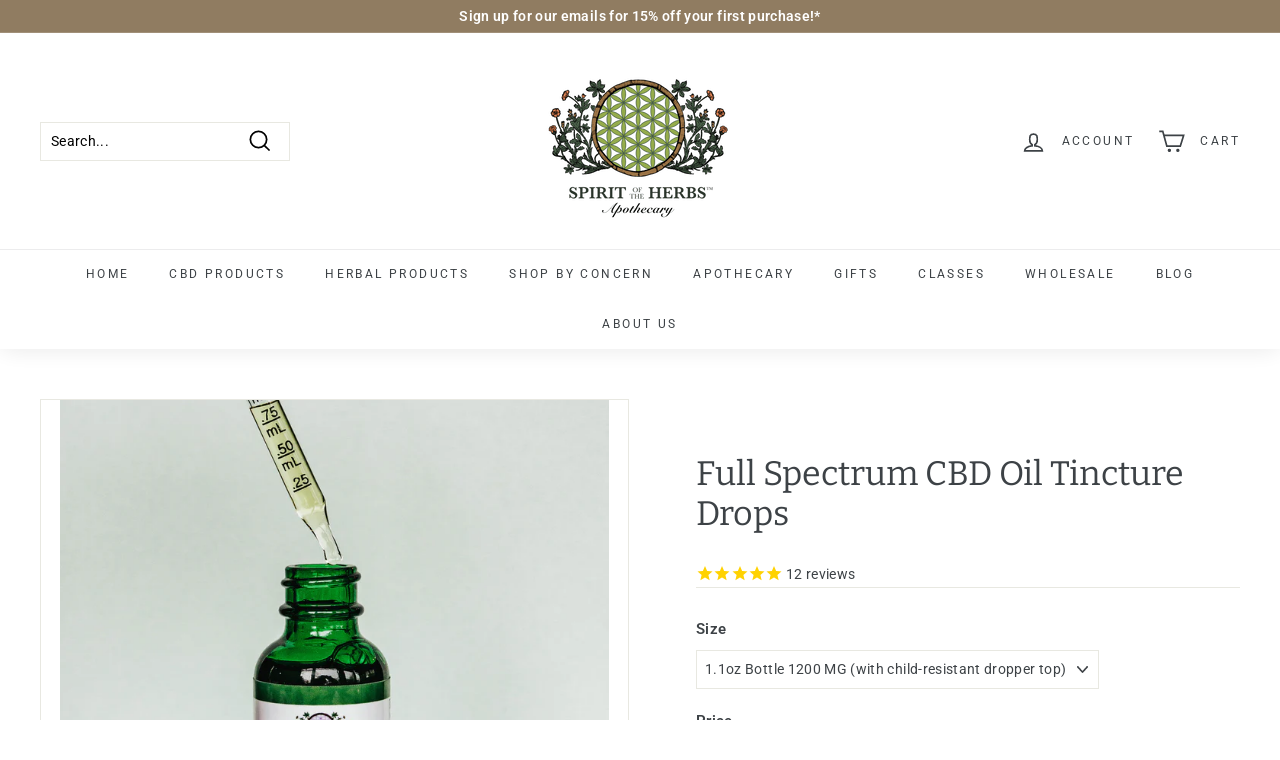

--- FILE ---
content_type: text/html; charset=utf-8
request_url: https://spiritoftheherbsdenver.com/collections/pain-inflammation/products/high-cbd-full-spectrum-1000-mg-tincture-drops
body_size: 36389
content:
<!doctype html>
<html class="no-js" lang="en" dir="ltr">
<head>
  <meta charset="utf-8">
  <meta http-equiv="X-UA-Compatible" content="IE=edge,chrome=1">
  <meta name="viewport" content="width=device-width,initial-scale=1">
  <meta name="theme-color" content="#648b27">
  <link rel="canonical" href="https://spiritoftheherbsdenver.com/products/high-cbd-full-spectrum-1000-mg-tincture-drops">
  <link rel="preload" as="script" href="//spiritoftheherbsdenver.com/cdn/shop/t/19/assets/theme.js?v=133870328246148318671665733431">
  <link rel="preconnect" href="https://cdn.shopify.com">
  <link rel="preconnect" href="https://fonts.shopifycdn.com">
  <link rel="dns-prefetch" href="https://productreviews.shopifycdn.com">
  <link rel="dns-prefetch" href="https://ajax.googleapis.com">
  <link rel="dns-prefetch" href="https://maps.googleapis.com">
  <link rel="dns-prefetch" href="https://maps.gstatic.com"><link rel="shortcut icon" href="//spiritoftheherbsdenver.com/cdn/shop/files/favicon_32x32.png?v=1654666955" type="image/png" /><title>Full Spectrum CBD Oil Tincture Drops
&ndash; Spirit of the Herbs 
</title>
<meta name="description" content="Our Full Spectrum 1200 MG &amp;amp; 2400 MG CBD Oil Tincture Drops are made using CBD distillate which is extracted from hemp plants (Cannabis sativa L.) grown organically here in Colorado. We combine this distillate with organic fractionated MCT coconut oil, which creates a nourishing tincture chock full of cannabinoids a">



















<meta property="og:site_name" content="Spirit of the Herbs ">
  <meta property="og:url" content="https://spiritoftheherbsdenver.com/products/high-cbd-full-spectrum-1000-mg-tincture-drops">
  <meta property="og:title" content="Full Spectrum CBD Oil Tincture Drops">
  <meta property="og:type" content="product">
  <meta property="og:description" content="Our Full Spectrum 1200 MG &amp;amp; 2400 MG CBD Oil Tincture Drops are made using CBD distillate which is extracted from hemp plants (Cannabis sativa L.) grown organically here in Colorado. We combine this distillate with organic fractionated MCT coconut oil, which creates a nourishing tincture chock full of cannabinoids a"><meta property="og:image" content="http://spiritoftheherbsdenver.com/cdn/shop/products/DSC08420A-2.jpg?v=1659487396">
    <meta property="og:image:secure_url" content="https://spiritoftheherbsdenver.com/cdn/shop/products/DSC08420A-2.jpg?v=1659487396">
    <meta property="og:image:width" content="1946">
    <meta property="og:image:height" content="2048"><meta name="twitter:site" content="@">
  <meta name="twitter:card" content="summary_large_image">
  <meta name="twitter:title" content="Full Spectrum CBD Oil Tincture Drops">
  <meta name="twitter:description" content="Our Full Spectrum 1200 MG &amp;amp; 2400 MG CBD Oil Tincture Drops are made using CBD distillate which is extracted from hemp plants (Cannabis sativa L.) grown organically here in Colorado. We combine this distillate with organic fractionated MCT coconut oil, which creates a nourishing tincture chock full of cannabinoids a">
<style data-shopify>@font-face {
  font-family: Bitter;
  font-weight: 400;
  font-style: normal;
  font-display: swap;
  src: url("//spiritoftheherbsdenver.com/cdn/fonts/bitter/bitter_n4.0eb1d888c7dcf4b324dcc95156ce047a083f85f9.woff2") format("woff2"),
       url("//spiritoftheherbsdenver.com/cdn/fonts/bitter/bitter_n4.c816fa70d91ea90e3facdf24d42f14fc862a7052.woff") format("woff");
}

  @font-face {
  font-family: Roboto;
  font-weight: 400;
  font-style: normal;
  font-display: swap;
  src: url("//spiritoftheherbsdenver.com/cdn/fonts/roboto/roboto_n4.2019d890f07b1852f56ce63ba45b2db45d852cba.woff2") format("woff2"),
       url("//spiritoftheherbsdenver.com/cdn/fonts/roboto/roboto_n4.238690e0007583582327135619c5f7971652fa9d.woff") format("woff");
}


  @font-face {
  font-family: Roboto;
  font-weight: 600;
  font-style: normal;
  font-display: swap;
  src: url("//spiritoftheherbsdenver.com/cdn/fonts/roboto/roboto_n6.3d305d5382545b48404c304160aadee38c90ef9d.woff2") format("woff2"),
       url("//spiritoftheherbsdenver.com/cdn/fonts/roboto/roboto_n6.bb37be020157f87e181e5489d5e9137ad60c47a2.woff") format("woff");
}

  @font-face {
  font-family: Roboto;
  font-weight: 400;
  font-style: italic;
  font-display: swap;
  src: url("//spiritoftheherbsdenver.com/cdn/fonts/roboto/roboto_i4.57ce898ccda22ee84f49e6b57ae302250655e2d4.woff2") format("woff2"),
       url("//spiritoftheherbsdenver.com/cdn/fonts/roboto/roboto_i4.b21f3bd061cbcb83b824ae8c7671a82587b264bf.woff") format("woff");
}

  @font-face {
  font-family: Roboto;
  font-weight: 600;
  font-style: italic;
  font-display: swap;
  src: url("//spiritoftheherbsdenver.com/cdn/fonts/roboto/roboto_i6.ebd6b6733fb2b030d60cbf61316511a7ffd82fb3.woff2") format("woff2"),
       url("//spiritoftheherbsdenver.com/cdn/fonts/roboto/roboto_i6.1363905a6d5249605bc5e0f859663ffe95ac3bed.woff") format("woff");
}

</style><link href="//spiritoftheherbsdenver.com/cdn/shop/t/19/assets/theme.css?v=79857365919303140091759332725" rel="stylesheet" type="text/css" media="all" />
<style data-shopify>:root {
    --typeHeaderPrimary: Bitter;
    --typeHeaderFallback: serif;
    --typeHeaderSize: 40px;
    --typeHeaderWeight: 400;
    --typeHeaderLineHeight: 1.2;
    --typeHeaderSpacing: 0.0em;

    --typeBasePrimary:Roboto;
    --typeBaseFallback:sans-serif;
    --typeBaseSize: 14px;
    --typeBaseWeight: 400;
    --typeBaseSpacing: 0.025em;
    --typeBaseLineHeight: 1.5;

    --colorSmallImageBg: #ffffff;
    --colorSmallImageBgDark: #f7f7f7;
    --colorLargeImageBg: #ffffff;
    --colorLargeImageBgLight: #ffffff;

    --iconWeight: 4px;
    --iconLinecaps: miter;

    
      --buttonRadius: 0px;
      --btnPadding: 11px 20px;
    

    
      --roundness: 0px;
    

    
      --gridThickness: 0px;
    

    --productTileMargin: 10%;
    --collectionTileMargin: 0%;

    --swatchSize: 40px;
  }

  @media screen and (max-width: 768px) {
    :root {
      --typeBaseSize: 12px;

      
        --roundness: 0px;
        --btnPadding: 9px 17px;
      
    }
  }</style><script>
    document.documentElement.className = document.documentElement.className.replace('no-js', 'js');

    window.theme = window.theme || {};
    theme.routes = {
      home: "/",
      collections: "/collections",
      cart: "/cart.js",
      cartPage: "/cart",
      cartAdd: "/cart/add.js",
      cartChange: "/cart/change.js",
      search: "/search"
    };
    theme.strings = {
      soldOut: "Sold Out",
      unavailable: "Unavailable",
      inStockLabel: "In stock, ready to ship",
      oneStockLabel: "Low stock - [count] item left",
      otherStockLabel: "Low stock - [count] items left",
      willNotShipUntil: "Ready to ship [date]",
      willBeInStockAfter: "Back in stock [date]",
      waitingForStock: "Inventory on the way",
      savePrice: "Save [saved_amount]",
      cartEmpty: "Your cart is currently empty.",
      cartTermsConfirmation: "You must agree with the terms and conditions of sales to check out",
      searchCollections: "Collections:",
      searchPages: "Pages:",
      searchArticles: "Articles:"
    };
    theme.settings = {
      cartType: "page",
      isCustomerTemplate: false,
      moneyFormat: "${{amount}}",
      saveType: "dollar",
      productImageSize: "square",
      productImageCover: false,
      predictiveSearch: true,
      predictiveSearchType: "product,article",
      superScriptSetting: true,
      superScriptPrice: true,
      quickView: true,
      quickAdd: true,
      themeName: 'Expanse',
      themeVersion: "4.0.1"
    };
  </script>

  <script>window.performance && window.performance.mark && window.performance.mark('shopify.content_for_header.start');</script><meta id="shopify-digital-wallet" name="shopify-digital-wallet" content="/7988019277/digital_wallets/dialog">
<link rel="alternate" type="application/json+oembed" href="https://spiritoftheherbsdenver.com/products/high-cbd-full-spectrum-1000-mg-tincture-drops.oembed">
<script async="async" src="/checkouts/internal/preloads.js?locale=en-US"></script>
<script id="shopify-features" type="application/json">{"accessToken":"ee16f5fb598758521f19dd38dcad4bab","betas":["rich-media-storefront-analytics"],"domain":"spiritoftheherbsdenver.com","predictiveSearch":true,"shopId":7988019277,"locale":"en"}</script>
<script>var Shopify = Shopify || {};
Shopify.shop = "spirit-of-the-herbs.myshopify.com";
Shopify.locale = "en";
Shopify.currency = {"active":"USD","rate":"1.0"};
Shopify.country = "US";
Shopify.theme = {"name":"Expanse-Cooee11Jul2022 with WC - 2022-10-14","id":136444281050,"schema_name":"Expanse","schema_version":"4.0.1","theme_store_id":null,"role":"main"};
Shopify.theme.handle = "null";
Shopify.theme.style = {"id":null,"handle":null};
Shopify.cdnHost = "spiritoftheherbsdenver.com/cdn";
Shopify.routes = Shopify.routes || {};
Shopify.routes.root = "/";</script>
<script type="module">!function(o){(o.Shopify=o.Shopify||{}).modules=!0}(window);</script>
<script>!function(o){function n(){var o=[];function n(){o.push(Array.prototype.slice.apply(arguments))}return n.q=o,n}var t=o.Shopify=o.Shopify||{};t.loadFeatures=n(),t.autoloadFeatures=n()}(window);</script>
<script id="shop-js-analytics" type="application/json">{"pageType":"product"}</script>
<script defer="defer" async type="module" src="//spiritoftheherbsdenver.com/cdn/shopifycloud/shop-js/modules/v2/client.init-shop-cart-sync_BT-GjEfc.en.esm.js"></script>
<script defer="defer" async type="module" src="//spiritoftheherbsdenver.com/cdn/shopifycloud/shop-js/modules/v2/chunk.common_D58fp_Oc.esm.js"></script>
<script defer="defer" async type="module" src="//spiritoftheherbsdenver.com/cdn/shopifycloud/shop-js/modules/v2/chunk.modal_xMitdFEc.esm.js"></script>
<script type="module">
  await import("//spiritoftheherbsdenver.com/cdn/shopifycloud/shop-js/modules/v2/client.init-shop-cart-sync_BT-GjEfc.en.esm.js");
await import("//spiritoftheherbsdenver.com/cdn/shopifycloud/shop-js/modules/v2/chunk.common_D58fp_Oc.esm.js");
await import("//spiritoftheherbsdenver.com/cdn/shopifycloud/shop-js/modules/v2/chunk.modal_xMitdFEc.esm.js");

  window.Shopify.SignInWithShop?.initShopCartSync?.({"fedCMEnabled":true,"windoidEnabled":true});

</script>
<script>(function() {
  var isLoaded = false;
  function asyncLoad() {
    if (isLoaded) return;
    isLoaded = true;
    var urls = ["\/\/shopify.privy.com\/widget.js?shop=spirit-of-the-herbs.myshopify.com","https:\/\/evey-files.s3.amazonaws.com\/js\/online_store.js?shop=spirit-of-the-herbs.myshopify.com"];
    for (var i = 0; i < urls.length; i++) {
      var s = document.createElement('script');
      s.type = 'text/javascript';
      s.async = true;
      s.src = urls[i];
      var x = document.getElementsByTagName('script')[0];
      x.parentNode.insertBefore(s, x);
    }
  };
  if(window.attachEvent) {
    window.attachEvent('onload', asyncLoad);
  } else {
    window.addEventListener('load', asyncLoad, false);
  }
})();</script>
<script id="__st">var __st={"a":7988019277,"offset":-25200,"reqid":"12c35785-d90c-4d30-9247-a5d3bf0f72ba-1769484800","pageurl":"spiritoftheherbsdenver.com\/collections\/pain-inflammation\/products\/high-cbd-full-spectrum-1000-mg-tincture-drops","u":"4ca927eb6ecb","p":"product","rtyp":"product","rid":2413690781773};</script>
<script>window.ShopifyPaypalV4VisibilityTracking = true;</script>
<script id="captcha-bootstrap">!function(){'use strict';const t='contact',e='account',n='new_comment',o=[[t,t],['blogs',n],['comments',n],[t,'customer']],c=[[e,'customer_login'],[e,'guest_login'],[e,'recover_customer_password'],[e,'create_customer']],r=t=>t.map((([t,e])=>`form[action*='/${t}']:not([data-nocaptcha='true']) input[name='form_type'][value='${e}']`)).join(','),a=t=>()=>t?[...document.querySelectorAll(t)].map((t=>t.form)):[];function s(){const t=[...o],e=r(t);return a(e)}const i='password',u='form_key',d=['recaptcha-v3-token','g-recaptcha-response','h-captcha-response',i],f=()=>{try{return window.sessionStorage}catch{return}},m='__shopify_v',_=t=>t.elements[u];function p(t,e,n=!1){try{const o=window.sessionStorage,c=JSON.parse(o.getItem(e)),{data:r}=function(t){const{data:e,action:n}=t;return t[m]||n?{data:e,action:n}:{data:t,action:n}}(c);for(const[e,n]of Object.entries(r))t.elements[e]&&(t.elements[e].value=n);n&&o.removeItem(e)}catch(o){console.error('form repopulation failed',{error:o})}}const l='form_type',E='cptcha';function T(t){t.dataset[E]=!0}const w=window,h=w.document,L='Shopify',v='ce_forms',y='captcha';let A=!1;((t,e)=>{const n=(g='f06e6c50-85a8-45c8-87d0-21a2b65856fe',I='https://cdn.shopify.com/shopifycloud/storefront-forms-hcaptcha/ce_storefront_forms_captcha_hcaptcha.v1.5.2.iife.js',D={infoText:'Protected by hCaptcha',privacyText:'Privacy',termsText:'Terms'},(t,e,n)=>{const o=w[L][v],c=o.bindForm;if(c)return c(t,g,e,D).then(n);var r;o.q.push([[t,g,e,D],n]),r=I,A||(h.body.append(Object.assign(h.createElement('script'),{id:'captcha-provider',async:!0,src:r})),A=!0)});var g,I,D;w[L]=w[L]||{},w[L][v]=w[L][v]||{},w[L][v].q=[],w[L][y]=w[L][y]||{},w[L][y].protect=function(t,e){n(t,void 0,e),T(t)},Object.freeze(w[L][y]),function(t,e,n,w,h,L){const[v,y,A,g]=function(t,e,n){const i=e?o:[],u=t?c:[],d=[...i,...u],f=r(d),m=r(i),_=r(d.filter((([t,e])=>n.includes(e))));return[a(f),a(m),a(_),s()]}(w,h,L),I=t=>{const e=t.target;return e instanceof HTMLFormElement?e:e&&e.form},D=t=>v().includes(t);t.addEventListener('submit',(t=>{const e=I(t);if(!e)return;const n=D(e)&&!e.dataset.hcaptchaBound&&!e.dataset.recaptchaBound,o=_(e),c=g().includes(e)&&(!o||!o.value);(n||c)&&t.preventDefault(),c&&!n&&(function(t){try{if(!f())return;!function(t){const e=f();if(!e)return;const n=_(t);if(!n)return;const o=n.value;o&&e.removeItem(o)}(t);const e=Array.from(Array(32),(()=>Math.random().toString(36)[2])).join('');!function(t,e){_(t)||t.append(Object.assign(document.createElement('input'),{type:'hidden',name:u})),t.elements[u].value=e}(t,e),function(t,e){const n=f();if(!n)return;const o=[...t.querySelectorAll(`input[type='${i}']`)].map((({name:t})=>t)),c=[...d,...o],r={};for(const[a,s]of new FormData(t).entries())c.includes(a)||(r[a]=s);n.setItem(e,JSON.stringify({[m]:1,action:t.action,data:r}))}(t,e)}catch(e){console.error('failed to persist form',e)}}(e),e.submit())}));const S=(t,e)=>{t&&!t.dataset[E]&&(n(t,e.some((e=>e===t))),T(t))};for(const o of['focusin','change'])t.addEventListener(o,(t=>{const e=I(t);D(e)&&S(e,y())}));const B=e.get('form_key'),M=e.get(l),P=B&&M;t.addEventListener('DOMContentLoaded',(()=>{const t=y();if(P)for(const e of t)e.elements[l].value===M&&p(e,B);[...new Set([...A(),...v().filter((t=>'true'===t.dataset.shopifyCaptcha))])].forEach((e=>S(e,t)))}))}(h,new URLSearchParams(w.location.search),n,t,e,['guest_login'])})(!0,!0)}();</script>
<script integrity="sha256-4kQ18oKyAcykRKYeNunJcIwy7WH5gtpwJnB7kiuLZ1E=" data-source-attribution="shopify.loadfeatures" defer="defer" src="//spiritoftheherbsdenver.com/cdn/shopifycloud/storefront/assets/storefront/load_feature-a0a9edcb.js" crossorigin="anonymous"></script>
<script data-source-attribution="shopify.dynamic_checkout.dynamic.init">var Shopify=Shopify||{};Shopify.PaymentButton=Shopify.PaymentButton||{isStorefrontPortableWallets:!0,init:function(){window.Shopify.PaymentButton.init=function(){};var t=document.createElement("script");t.src="https://spiritoftheherbsdenver.com/cdn/shopifycloud/portable-wallets/latest/portable-wallets.en.js",t.type="module",document.head.appendChild(t)}};
</script>
<script data-source-attribution="shopify.dynamic_checkout.buyer_consent">
  function portableWalletsHideBuyerConsent(e){var t=document.getElementById("shopify-buyer-consent"),n=document.getElementById("shopify-subscription-policy-button");t&&n&&(t.classList.add("hidden"),t.setAttribute("aria-hidden","true"),n.removeEventListener("click",e))}function portableWalletsShowBuyerConsent(e){var t=document.getElementById("shopify-buyer-consent"),n=document.getElementById("shopify-subscription-policy-button");t&&n&&(t.classList.remove("hidden"),t.removeAttribute("aria-hidden"),n.addEventListener("click",e))}window.Shopify?.PaymentButton&&(window.Shopify.PaymentButton.hideBuyerConsent=portableWalletsHideBuyerConsent,window.Shopify.PaymentButton.showBuyerConsent=portableWalletsShowBuyerConsent);
</script>
<script>
  function portableWalletsCleanup(e){e&&e.src&&console.error("Failed to load portable wallets script "+e.src);var t=document.querySelectorAll("shopify-accelerated-checkout .shopify-payment-button__skeleton, shopify-accelerated-checkout-cart .wallet-cart-button__skeleton"),e=document.getElementById("shopify-buyer-consent");for(let e=0;e<t.length;e++)t[e].remove();e&&e.remove()}function portableWalletsNotLoadedAsModule(e){e instanceof ErrorEvent&&"string"==typeof e.message&&e.message.includes("import.meta")&&"string"==typeof e.filename&&e.filename.includes("portable-wallets")&&(window.removeEventListener("error",portableWalletsNotLoadedAsModule),window.Shopify.PaymentButton.failedToLoad=e,"loading"===document.readyState?document.addEventListener("DOMContentLoaded",window.Shopify.PaymentButton.init):window.Shopify.PaymentButton.init())}window.addEventListener("error",portableWalletsNotLoadedAsModule);
</script>

<script type="module" src="https://spiritoftheherbsdenver.com/cdn/shopifycloud/portable-wallets/latest/portable-wallets.en.js" onError="portableWalletsCleanup(this)" crossorigin="anonymous"></script>
<script nomodule>
  document.addEventListener("DOMContentLoaded", portableWalletsCleanup);
</script>

<link id="shopify-accelerated-checkout-styles" rel="stylesheet" media="screen" href="https://spiritoftheherbsdenver.com/cdn/shopifycloud/portable-wallets/latest/accelerated-checkout-backwards-compat.css" crossorigin="anonymous">
<style id="shopify-accelerated-checkout-cart">
        #shopify-buyer-consent {
  margin-top: 1em;
  display: inline-block;
  width: 100%;
}

#shopify-buyer-consent.hidden {
  display: none;
}

#shopify-subscription-policy-button {
  background: none;
  border: none;
  padding: 0;
  text-decoration: underline;
  font-size: inherit;
  cursor: pointer;
}

#shopify-subscription-policy-button::before {
  box-shadow: none;
}

      </style>

<script>window.performance && window.performance.mark && window.performance.mark('shopify.content_for_header.end');</script>

  <script src="//spiritoftheherbsdenver.com/cdn/shop/t/19/assets/vendor-scripts-v2.js" defer="defer"></script>
  <script src="//spiritoftheherbsdenver.com/cdn/shop/t/19/assets/theme.js?v=133870328246148318671665733431" defer="defer"></script>
<!-- BEGIN app block: shopify://apps/privy-pop-ups-email-sms/blocks/privy-convert-production/1d8599fa-4edf-4071-bda6-4d5d6d82de9c --><script src="https://shopify.privy.com/widget.js?shop=spirit-of-the-herbs.myshopify.com"></script>

<!-- END app block --><script src="https://cdn.shopify.com/extensions/019bdea4-8ffa-7fb4-bef9-0c5a09d0c152/digital-appointments-414/assets/embedInit.js" type="text/javascript" defer="defer"></script>
<link href="https://cdn.shopify.com/extensions/019bdea4-8ffa-7fb4-bef9-0c5a09d0c152/digital-appointments-414/assets/style.css" rel="stylesheet" type="text/css" media="all">
<link href="https://monorail-edge.shopifysvc.com" rel="dns-prefetch">
<script>(function(){if ("sendBeacon" in navigator && "performance" in window) {try {var session_token_from_headers = performance.getEntriesByType('navigation')[0].serverTiming.find(x => x.name == '_s').description;} catch {var session_token_from_headers = undefined;}var session_cookie_matches = document.cookie.match(/_shopify_s=([^;]*)/);var session_token_from_cookie = session_cookie_matches && session_cookie_matches.length === 2 ? session_cookie_matches[1] : "";var session_token = session_token_from_headers || session_token_from_cookie || "";function handle_abandonment_event(e) {var entries = performance.getEntries().filter(function(entry) {return /monorail-edge.shopifysvc.com/.test(entry.name);});if (!window.abandonment_tracked && entries.length === 0) {window.abandonment_tracked = true;var currentMs = Date.now();var navigation_start = performance.timing.navigationStart;var payload = {shop_id: 7988019277,url: window.location.href,navigation_start,duration: currentMs - navigation_start,session_token,page_type: "product"};window.navigator.sendBeacon("https://monorail-edge.shopifysvc.com/v1/produce", JSON.stringify({schema_id: "online_store_buyer_site_abandonment/1.1",payload: payload,metadata: {event_created_at_ms: currentMs,event_sent_at_ms: currentMs}}));}}window.addEventListener('pagehide', handle_abandonment_event);}}());</script>
<script id="web-pixels-manager-setup">(function e(e,d,r,n,o){if(void 0===o&&(o={}),!Boolean(null===(a=null===(i=window.Shopify)||void 0===i?void 0:i.analytics)||void 0===a?void 0:a.replayQueue)){var i,a;window.Shopify=window.Shopify||{};var t=window.Shopify;t.analytics=t.analytics||{};var s=t.analytics;s.replayQueue=[],s.publish=function(e,d,r){return s.replayQueue.push([e,d,r]),!0};try{self.performance.mark("wpm:start")}catch(e){}var l=function(){var e={modern:/Edge?\/(1{2}[4-9]|1[2-9]\d|[2-9]\d{2}|\d{4,})\.\d+(\.\d+|)|Firefox\/(1{2}[4-9]|1[2-9]\d|[2-9]\d{2}|\d{4,})\.\d+(\.\d+|)|Chrom(ium|e)\/(9{2}|\d{3,})\.\d+(\.\d+|)|(Maci|X1{2}).+ Version\/(15\.\d+|(1[6-9]|[2-9]\d|\d{3,})\.\d+)([,.]\d+|)( \(\w+\)|)( Mobile\/\w+|) Safari\/|Chrome.+OPR\/(9{2}|\d{3,})\.\d+\.\d+|(CPU[ +]OS|iPhone[ +]OS|CPU[ +]iPhone|CPU IPhone OS|CPU iPad OS)[ +]+(15[._]\d+|(1[6-9]|[2-9]\d|\d{3,})[._]\d+)([._]\d+|)|Android:?[ /-](13[3-9]|1[4-9]\d|[2-9]\d{2}|\d{4,})(\.\d+|)(\.\d+|)|Android.+Firefox\/(13[5-9]|1[4-9]\d|[2-9]\d{2}|\d{4,})\.\d+(\.\d+|)|Android.+Chrom(ium|e)\/(13[3-9]|1[4-9]\d|[2-9]\d{2}|\d{4,})\.\d+(\.\d+|)|SamsungBrowser\/([2-9]\d|\d{3,})\.\d+/,legacy:/Edge?\/(1[6-9]|[2-9]\d|\d{3,})\.\d+(\.\d+|)|Firefox\/(5[4-9]|[6-9]\d|\d{3,})\.\d+(\.\d+|)|Chrom(ium|e)\/(5[1-9]|[6-9]\d|\d{3,})\.\d+(\.\d+|)([\d.]+$|.*Safari\/(?![\d.]+ Edge\/[\d.]+$))|(Maci|X1{2}).+ Version\/(10\.\d+|(1[1-9]|[2-9]\d|\d{3,})\.\d+)([,.]\d+|)( \(\w+\)|)( Mobile\/\w+|) Safari\/|Chrome.+OPR\/(3[89]|[4-9]\d|\d{3,})\.\d+\.\d+|(CPU[ +]OS|iPhone[ +]OS|CPU[ +]iPhone|CPU IPhone OS|CPU iPad OS)[ +]+(10[._]\d+|(1[1-9]|[2-9]\d|\d{3,})[._]\d+)([._]\d+|)|Android:?[ /-](13[3-9]|1[4-9]\d|[2-9]\d{2}|\d{4,})(\.\d+|)(\.\d+|)|Mobile Safari.+OPR\/([89]\d|\d{3,})\.\d+\.\d+|Android.+Firefox\/(13[5-9]|1[4-9]\d|[2-9]\d{2}|\d{4,})\.\d+(\.\d+|)|Android.+Chrom(ium|e)\/(13[3-9]|1[4-9]\d|[2-9]\d{2}|\d{4,})\.\d+(\.\d+|)|Android.+(UC? ?Browser|UCWEB|U3)[ /]?(15\.([5-9]|\d{2,})|(1[6-9]|[2-9]\d|\d{3,})\.\d+)\.\d+|SamsungBrowser\/(5\.\d+|([6-9]|\d{2,})\.\d+)|Android.+MQ{2}Browser\/(14(\.(9|\d{2,})|)|(1[5-9]|[2-9]\d|\d{3,})(\.\d+|))(\.\d+|)|K[Aa][Ii]OS\/(3\.\d+|([4-9]|\d{2,})\.\d+)(\.\d+|)/},d=e.modern,r=e.legacy,n=navigator.userAgent;return n.match(d)?"modern":n.match(r)?"legacy":"unknown"}(),u="modern"===l?"modern":"legacy",c=(null!=n?n:{modern:"",legacy:""})[u],f=function(e){return[e.baseUrl,"/wpm","/b",e.hashVersion,"modern"===e.buildTarget?"m":"l",".js"].join("")}({baseUrl:d,hashVersion:r,buildTarget:u}),m=function(e){var d=e.version,r=e.bundleTarget,n=e.surface,o=e.pageUrl,i=e.monorailEndpoint;return{emit:function(e){var a=e.status,t=e.errorMsg,s=(new Date).getTime(),l=JSON.stringify({metadata:{event_sent_at_ms:s},events:[{schema_id:"web_pixels_manager_load/3.1",payload:{version:d,bundle_target:r,page_url:o,status:a,surface:n,error_msg:t},metadata:{event_created_at_ms:s}}]});if(!i)return console&&console.warn&&console.warn("[Web Pixels Manager] No Monorail endpoint provided, skipping logging."),!1;try{return self.navigator.sendBeacon.bind(self.navigator)(i,l)}catch(e){}var u=new XMLHttpRequest;try{return u.open("POST",i,!0),u.setRequestHeader("Content-Type","text/plain"),u.send(l),!0}catch(e){return console&&console.warn&&console.warn("[Web Pixels Manager] Got an unhandled error while logging to Monorail."),!1}}}}({version:r,bundleTarget:l,surface:e.surface,pageUrl:self.location.href,monorailEndpoint:e.monorailEndpoint});try{o.browserTarget=l,function(e){var d=e.src,r=e.async,n=void 0===r||r,o=e.onload,i=e.onerror,a=e.sri,t=e.scriptDataAttributes,s=void 0===t?{}:t,l=document.createElement("script"),u=document.querySelector("head"),c=document.querySelector("body");if(l.async=n,l.src=d,a&&(l.integrity=a,l.crossOrigin="anonymous"),s)for(var f in s)if(Object.prototype.hasOwnProperty.call(s,f))try{l.dataset[f]=s[f]}catch(e){}if(o&&l.addEventListener("load",o),i&&l.addEventListener("error",i),u)u.appendChild(l);else{if(!c)throw new Error("Did not find a head or body element to append the script");c.appendChild(l)}}({src:f,async:!0,onload:function(){if(!function(){var e,d;return Boolean(null===(d=null===(e=window.Shopify)||void 0===e?void 0:e.analytics)||void 0===d?void 0:d.initialized)}()){var d=window.webPixelsManager.init(e)||void 0;if(d){var r=window.Shopify.analytics;r.replayQueue.forEach((function(e){var r=e[0],n=e[1],o=e[2];d.publishCustomEvent(r,n,o)})),r.replayQueue=[],r.publish=d.publishCustomEvent,r.visitor=d.visitor,r.initialized=!0}}},onerror:function(){return m.emit({status:"failed",errorMsg:"".concat(f," has failed to load")})},sri:function(e){var d=/^sha384-[A-Za-z0-9+/=]+$/;return"string"==typeof e&&d.test(e)}(c)?c:"",scriptDataAttributes:o}),m.emit({status:"loading"})}catch(e){m.emit({status:"failed",errorMsg:(null==e?void 0:e.message)||"Unknown error"})}}})({shopId: 7988019277,storefrontBaseUrl: "https://spiritoftheherbsdenver.com",extensionsBaseUrl: "https://extensions.shopifycdn.com/cdn/shopifycloud/web-pixels-manager",monorailEndpoint: "https://monorail-edge.shopifysvc.com/unstable/produce_batch",surface: "storefront-renderer",enabledBetaFlags: ["2dca8a86"],webPixelsConfigList: [{"id":"shopify-app-pixel","configuration":"{}","eventPayloadVersion":"v1","runtimeContext":"STRICT","scriptVersion":"0450","apiClientId":"shopify-pixel","type":"APP","privacyPurposes":["ANALYTICS","MARKETING"]},{"id":"shopify-custom-pixel","eventPayloadVersion":"v1","runtimeContext":"LAX","scriptVersion":"0450","apiClientId":"shopify-pixel","type":"CUSTOM","privacyPurposes":["ANALYTICS","MARKETING"]}],isMerchantRequest: false,initData: {"shop":{"name":"Spirit of the Herbs ","paymentSettings":{"currencyCode":"USD"},"myshopifyDomain":"spirit-of-the-herbs.myshopify.com","countryCode":"US","storefrontUrl":"https:\/\/spiritoftheherbsdenver.com"},"customer":null,"cart":null,"checkout":null,"productVariants":[{"price":{"amount":75.0,"currencyCode":"USD"},"product":{"title":"Full Spectrum CBD Oil Tincture Drops","vendor":"Spirit of the Herbs","id":"2413690781773","untranslatedTitle":"Full Spectrum CBD Oil Tincture Drops","url":"\/products\/high-cbd-full-spectrum-1000-mg-tincture-drops","type":"Tincture Drops"},"id":"39362054619213","image":{"src":"\/\/spiritoftheherbsdenver.com\/cdn\/shop\/products\/IMG_0394.jpg?v=1659487396"},"sku":"","title":"1.1oz Bottle 1200 MG (with child-resistant dropper top)","untranslatedTitle":"1.1oz Bottle 1200 MG (with child-resistant dropper top)"},{"price":{"amount":138.0,"currencyCode":"USD"},"product":{"title":"Full Spectrum CBD Oil Tincture Drops","vendor":"Spirit of the Herbs","id":"2413690781773","untranslatedTitle":"Full Spectrum CBD Oil Tincture Drops","url":"\/products\/high-cbd-full-spectrum-1000-mg-tincture-drops","type":"Tincture Drops"},"id":"39376221175885","image":{"src":"\/\/spiritoftheherbsdenver.com\/cdn\/shop\/products\/3S1A8047.jpg?v=1659487396"},"sku":"","title":"2.1 oz Bottle 2400 MG (with child-resistant dropper top)","untranslatedTitle":"2.1 oz Bottle 2400 MG (with child-resistant dropper top)"},{"price":{"amount":75.0,"currencyCode":"USD"},"product":{"title":"Full Spectrum CBD Oil Tincture Drops","vendor":"Spirit of the Herbs","id":"2413690781773","untranslatedTitle":"Full Spectrum CBD Oil Tincture Drops","url":"\/products\/high-cbd-full-spectrum-1000-mg-tincture-drops","type":"Tincture Drops"},"id":"39392067911757","image":{"src":"\/\/spiritoftheherbsdenver.com\/cdn\/shop\/products\/IMG_0394.jpg?v=1659487396"},"sku":"","title":"1.1 oz Bottle 1200 MG (with regular dropper top)","untranslatedTitle":"1.1 oz Bottle 1200 MG (with regular dropper top)"},{"price":{"amount":138.0,"currencyCode":"USD"},"product":{"title":"Full Spectrum CBD Oil Tincture Drops","vendor":"Spirit of the Herbs","id":"2413690781773","untranslatedTitle":"Full Spectrum CBD Oil Tincture Drops","url":"\/products\/high-cbd-full-spectrum-1000-mg-tincture-drops","type":"Tincture Drops"},"id":"39392068206669","image":{"src":"\/\/spiritoftheherbsdenver.com\/cdn\/shop\/products\/3S1A8047.jpg?v=1659487396"},"sku":"","title":"2.1 oz Bottle 2400 MG (with regular dropper top)","untranslatedTitle":"2.1 oz Bottle 2400 MG (with regular dropper top)"},{"price":{"amount":12.0,"currencyCode":"USD"},"product":{"title":"Full Spectrum CBD Oil Tincture Drops","vendor":"Spirit of the Herbs","id":"2413690781773","untranslatedTitle":"Full Spectrum CBD Oil Tincture Drops","url":"\/products\/high-cbd-full-spectrum-1000-mg-tincture-drops","type":"Tincture Drops"},"id":"42513816486106","image":{"src":"\/\/spiritoftheherbsdenver.com\/cdn\/shop\/products\/3S1A8042.jpg?v=1659487396"},"sku":"","title":"Sample Size","untranslatedTitle":"Sample Size"}],"purchasingCompany":null},},"https://spiritoftheherbsdenver.com/cdn","fcfee988w5aeb613cpc8e4bc33m6693e112",{"modern":"","legacy":""},{"shopId":"7988019277","storefrontBaseUrl":"https:\/\/spiritoftheherbsdenver.com","extensionBaseUrl":"https:\/\/extensions.shopifycdn.com\/cdn\/shopifycloud\/web-pixels-manager","surface":"storefront-renderer","enabledBetaFlags":"[\"2dca8a86\"]","isMerchantRequest":"false","hashVersion":"fcfee988w5aeb613cpc8e4bc33m6693e112","publish":"custom","events":"[[\"page_viewed\",{}],[\"product_viewed\",{\"productVariant\":{\"price\":{\"amount\":75.0,\"currencyCode\":\"USD\"},\"product\":{\"title\":\"Full Spectrum CBD Oil Tincture Drops\",\"vendor\":\"Spirit of the Herbs\",\"id\":\"2413690781773\",\"untranslatedTitle\":\"Full Spectrum CBD Oil Tincture Drops\",\"url\":\"\/products\/high-cbd-full-spectrum-1000-mg-tincture-drops\",\"type\":\"Tincture Drops\"},\"id\":\"39362054619213\",\"image\":{\"src\":\"\/\/spiritoftheherbsdenver.com\/cdn\/shop\/products\/IMG_0394.jpg?v=1659487396\"},\"sku\":\"\",\"title\":\"1.1oz Bottle 1200 MG (with child-resistant dropper top)\",\"untranslatedTitle\":\"1.1oz Bottle 1200 MG (with child-resistant dropper top)\"}}]]"});</script><script>
  window.ShopifyAnalytics = window.ShopifyAnalytics || {};
  window.ShopifyAnalytics.meta = window.ShopifyAnalytics.meta || {};
  window.ShopifyAnalytics.meta.currency = 'USD';
  var meta = {"product":{"id":2413690781773,"gid":"gid:\/\/shopify\/Product\/2413690781773","vendor":"Spirit of the Herbs","type":"Tincture Drops","handle":"high-cbd-full-spectrum-1000-mg-tincture-drops","variants":[{"id":39362054619213,"price":7500,"name":"Full Spectrum CBD Oil Tincture Drops - 1.1oz Bottle 1200 MG (with child-resistant dropper top)","public_title":"1.1oz Bottle 1200 MG (with child-resistant dropper top)","sku":""},{"id":39376221175885,"price":13800,"name":"Full Spectrum CBD Oil Tincture Drops - 2.1 oz Bottle 2400 MG (with child-resistant dropper top)","public_title":"2.1 oz Bottle 2400 MG (with child-resistant dropper top)","sku":""},{"id":39392067911757,"price":7500,"name":"Full Spectrum CBD Oil Tincture Drops - 1.1 oz Bottle 1200 MG (with regular dropper top)","public_title":"1.1 oz Bottle 1200 MG (with regular dropper top)","sku":""},{"id":39392068206669,"price":13800,"name":"Full Spectrum CBD Oil Tincture Drops - 2.1 oz Bottle 2400 MG (with regular dropper top)","public_title":"2.1 oz Bottle 2400 MG (with regular dropper top)","sku":""},{"id":42513816486106,"price":1200,"name":"Full Spectrum CBD Oil Tincture Drops - Sample Size","public_title":"Sample Size","sku":""}],"remote":false},"page":{"pageType":"product","resourceType":"product","resourceId":2413690781773,"requestId":"12c35785-d90c-4d30-9247-a5d3bf0f72ba-1769484800"}};
  for (var attr in meta) {
    window.ShopifyAnalytics.meta[attr] = meta[attr];
  }
</script>
<script class="analytics">
  (function () {
    var customDocumentWrite = function(content) {
      var jquery = null;

      if (window.jQuery) {
        jquery = window.jQuery;
      } else if (window.Checkout && window.Checkout.$) {
        jquery = window.Checkout.$;
      }

      if (jquery) {
        jquery('body').append(content);
      }
    };

    var hasLoggedConversion = function(token) {
      if (token) {
        return document.cookie.indexOf('loggedConversion=' + token) !== -1;
      }
      return false;
    }

    var setCookieIfConversion = function(token) {
      if (token) {
        var twoMonthsFromNow = new Date(Date.now());
        twoMonthsFromNow.setMonth(twoMonthsFromNow.getMonth() + 2);

        document.cookie = 'loggedConversion=' + token + '; expires=' + twoMonthsFromNow;
      }
    }

    var trekkie = window.ShopifyAnalytics.lib = window.trekkie = window.trekkie || [];
    if (trekkie.integrations) {
      return;
    }
    trekkie.methods = [
      'identify',
      'page',
      'ready',
      'track',
      'trackForm',
      'trackLink'
    ];
    trekkie.factory = function(method) {
      return function() {
        var args = Array.prototype.slice.call(arguments);
        args.unshift(method);
        trekkie.push(args);
        return trekkie;
      };
    };
    for (var i = 0; i < trekkie.methods.length; i++) {
      var key = trekkie.methods[i];
      trekkie[key] = trekkie.factory(key);
    }
    trekkie.load = function(config) {
      trekkie.config = config || {};
      trekkie.config.initialDocumentCookie = document.cookie;
      var first = document.getElementsByTagName('script')[0];
      var script = document.createElement('script');
      script.type = 'text/javascript';
      script.onerror = function(e) {
        var scriptFallback = document.createElement('script');
        scriptFallback.type = 'text/javascript';
        scriptFallback.onerror = function(error) {
                var Monorail = {
      produce: function produce(monorailDomain, schemaId, payload) {
        var currentMs = new Date().getTime();
        var event = {
          schema_id: schemaId,
          payload: payload,
          metadata: {
            event_created_at_ms: currentMs,
            event_sent_at_ms: currentMs
          }
        };
        return Monorail.sendRequest("https://" + monorailDomain + "/v1/produce", JSON.stringify(event));
      },
      sendRequest: function sendRequest(endpointUrl, payload) {
        // Try the sendBeacon API
        if (window && window.navigator && typeof window.navigator.sendBeacon === 'function' && typeof window.Blob === 'function' && !Monorail.isIos12()) {
          var blobData = new window.Blob([payload], {
            type: 'text/plain'
          });

          if (window.navigator.sendBeacon(endpointUrl, blobData)) {
            return true;
          } // sendBeacon was not successful

        } // XHR beacon

        var xhr = new XMLHttpRequest();

        try {
          xhr.open('POST', endpointUrl);
          xhr.setRequestHeader('Content-Type', 'text/plain');
          xhr.send(payload);
        } catch (e) {
          console.log(e);
        }

        return false;
      },
      isIos12: function isIos12() {
        return window.navigator.userAgent.lastIndexOf('iPhone; CPU iPhone OS 12_') !== -1 || window.navigator.userAgent.lastIndexOf('iPad; CPU OS 12_') !== -1;
      }
    };
    Monorail.produce('monorail-edge.shopifysvc.com',
      'trekkie_storefront_load_errors/1.1',
      {shop_id: 7988019277,
      theme_id: 136444281050,
      app_name: "storefront",
      context_url: window.location.href,
      source_url: "//spiritoftheherbsdenver.com/cdn/s/trekkie.storefront.a804e9514e4efded663580eddd6991fcc12b5451.min.js"});

        };
        scriptFallback.async = true;
        scriptFallback.src = '//spiritoftheherbsdenver.com/cdn/s/trekkie.storefront.a804e9514e4efded663580eddd6991fcc12b5451.min.js';
        first.parentNode.insertBefore(scriptFallback, first);
      };
      script.async = true;
      script.src = '//spiritoftheherbsdenver.com/cdn/s/trekkie.storefront.a804e9514e4efded663580eddd6991fcc12b5451.min.js';
      first.parentNode.insertBefore(script, first);
    };
    trekkie.load(
      {"Trekkie":{"appName":"storefront","development":false,"defaultAttributes":{"shopId":7988019277,"isMerchantRequest":null,"themeId":136444281050,"themeCityHash":"10186118372175979234","contentLanguage":"en","currency":"USD","eventMetadataId":"1c102534-f726-465c-b09e-40b33e827007"},"isServerSideCookieWritingEnabled":true,"monorailRegion":"shop_domain","enabledBetaFlags":["65f19447"]},"Session Attribution":{},"S2S":{"facebookCapiEnabled":false,"source":"trekkie-storefront-renderer","apiClientId":580111}}
    );

    var loaded = false;
    trekkie.ready(function() {
      if (loaded) return;
      loaded = true;

      window.ShopifyAnalytics.lib = window.trekkie;

      var originalDocumentWrite = document.write;
      document.write = customDocumentWrite;
      try { window.ShopifyAnalytics.merchantGoogleAnalytics.call(this); } catch(error) {};
      document.write = originalDocumentWrite;

      window.ShopifyAnalytics.lib.page(null,{"pageType":"product","resourceType":"product","resourceId":2413690781773,"requestId":"12c35785-d90c-4d30-9247-a5d3bf0f72ba-1769484800","shopifyEmitted":true});

      var match = window.location.pathname.match(/checkouts\/(.+)\/(thank_you|post_purchase)/)
      var token = match? match[1]: undefined;
      if (!hasLoggedConversion(token)) {
        setCookieIfConversion(token);
        window.ShopifyAnalytics.lib.track("Viewed Product",{"currency":"USD","variantId":39362054619213,"productId":2413690781773,"productGid":"gid:\/\/shopify\/Product\/2413690781773","name":"Full Spectrum CBD Oil Tincture Drops - 1.1oz Bottle 1200 MG (with child-resistant dropper top)","price":"75.00","sku":"","brand":"Spirit of the Herbs","variant":"1.1oz Bottle 1200 MG (with child-resistant dropper top)","category":"Tincture Drops","nonInteraction":true,"remote":false},undefined,undefined,{"shopifyEmitted":true});
      window.ShopifyAnalytics.lib.track("monorail:\/\/trekkie_storefront_viewed_product\/1.1",{"currency":"USD","variantId":39362054619213,"productId":2413690781773,"productGid":"gid:\/\/shopify\/Product\/2413690781773","name":"Full Spectrum CBD Oil Tincture Drops - 1.1oz Bottle 1200 MG (with child-resistant dropper top)","price":"75.00","sku":"","brand":"Spirit of the Herbs","variant":"1.1oz Bottle 1200 MG (with child-resistant dropper top)","category":"Tincture Drops","nonInteraction":true,"remote":false,"referer":"https:\/\/spiritoftheherbsdenver.com\/collections\/pain-inflammation\/products\/high-cbd-full-spectrum-1000-mg-tincture-drops"});
      }
    });


        var eventsListenerScript = document.createElement('script');
        eventsListenerScript.async = true;
        eventsListenerScript.src = "//spiritoftheherbsdenver.com/cdn/shopifycloud/storefront/assets/shop_events_listener-3da45d37.js";
        document.getElementsByTagName('head')[0].appendChild(eventsListenerScript);

})();</script>
<script
  defer
  src="https://spiritoftheherbsdenver.com/cdn/shopifycloud/perf-kit/shopify-perf-kit-3.0.4.min.js"
  data-application="storefront-renderer"
  data-shop-id="7988019277"
  data-render-region="gcp-us-east1"
  data-page-type="product"
  data-theme-instance-id="136444281050"
  data-theme-name="Expanse"
  data-theme-version="4.0.1"
  data-monorail-region="shop_domain"
  data-resource-timing-sampling-rate="10"
  data-shs="true"
  data-shs-beacon="true"
  data-shs-export-with-fetch="true"
  data-shs-logs-sample-rate="1"
  data-shs-beacon-endpoint="https://spiritoftheherbsdenver.com/api/collect"
></script>
</head>

<body class="template-product" data-transitions="true" data-button_style="square" data-edges="" data-type_header_capitalize="false" data-swatch_style="round" data-grid-style="grey-square">

  
    <script type="text/javascript">window.setTimeout(function() { document.body.className += " loaded"; }, 25);</script>
  

  <a class="in-page-link visually-hidden skip-link" href="#MainContent">Skip to content</a>

  <div id="PageContainer" class="page-container">
    <div class="transition-body"><div id="shopify-section-toolbar" class="shopify-section toolbar-section"><div data-section-id="toolbar" data-section-type="toolbar">
  <div class="toolbar">
    <div class="page-width">
      <div class="toolbar__content">
  <div class="toolbar__item toolbar__item--announcements">
    <div class="announcement-bar text-center">
      <div class="slideshow-wrapper">
        <button type="button" class="visually-hidden slideshow__pause" data-id="toolbar" aria-live="polite">
          <span class="slideshow__pause-stop">
            <svg aria-hidden="true" focusable="false" role="presentation" class="icon icon-pause" viewBox="0 0 10 13"><g fill="#000" fill-rule="evenodd"><path d="M0 0h3v13H0zM7 0h3v13H7z"/></g></svg>
            <span class="icon__fallback-text">Pause slideshow</span>
          </span>
          <span class="slideshow__pause-play">
            <svg aria-hidden="true" focusable="false" role="presentation" class="icon icon-play" viewBox="18.24 17.35 24.52 28.3"><path fill="#323232" d="M22.1 19.151v25.5l20.4-13.489-20.4-12.011z"/></svg>
            <span class="icon__fallback-text">Play slideshow</span>
          </span>
        </button>

        <div
          id="AnnouncementSlider"
          class="announcement-slider"
          data-block-count="1"><div
                id="AnnouncementSlide-8d534bbb-e894-4e3c-8daf-f976184e1a48"
                class="slideshow__slide announcement-slider__slide"
                data-index="0"
                >
                <div class="announcement-slider__content"><div class="medium-up--hide">
                      <p><strong>Sign up for our emails for 15% off your first purchase!*</strong></p>
                    </div>
                    <div class="small--hide">
                      <p><strong>Sign up for our emails for 15% off your first purchase!*</strong></p>
                    </div></div>
              </div></div>
      </div>
    </div>
  </div>

</div>

    </div>
  </div>
</div>


</div><div id="shopify-section-header" class="shopify-section header-section"><style>
  .site-nav__link {
    font-size: 12px;
  }
  
    .site-nav__link {
      text-transform: uppercase;
      letter-spacing: 0.2em;
    }
  

  
.site-header,
    .site-header__element--sub {
      box-shadow: 0 0 25px rgb(0 0 0 / 10%);
    }

    .is-light .site-header,
    .is-light .site-header__element--sub {
      box-shadow: none;
    }.site-header__search-form {
      border: 1px solid #e8e8e1
    }</style>

<div data-section-id="header" data-section-type="header">
  <div id="HeaderWrapper" class="header-wrapper">
    <header
      id="SiteHeader"
      class="site-header"
      data-sticky="true"
      data-overlay="false">

      <div class="site-header__element site-header__element--top">
        <div class="page-width">
          <div class="header-layout" data-layout="center" data-nav="below" data-logo-align="center"><div class="header-item header-item--search small--hide"><button type="button" class="site-nav__link site-nav__link--icon site-nav__compress-menu">
                    <svg aria-hidden="true" focusable="false" role="presentation" class="icon icon-hamburger" viewBox="0 0 64 64"><path class="cls-1" d="M7 15h51">.</path><path class="cls-1" d="M7 32h43">.</path><path class="cls-1" d="M7 49h51">.</path></svg>
                    <span class="icon__fallback-text">Site navigation</span>
                  </button><form action="/search" method="get" role="search"
  class="site-header__search-form" data-dark="false">
  <input type="hidden" name="type" value="product,article">
  <input type="hidden" name="options[prefix]" value="last">
  <input type="search" name="q" value="" placeholder="Search..." class="site-header__search-input" aria-label="Search...">
  <label for="search-icon" class="hidden-label">Search</label>
  <label for="search-close" class="hidden-label">Close</label>
  <button type="submit" id="search-icon" class="text-link site-header__search-btn site-header__search-btn--submit">
    <svg aria-hidden="true" focusable="false" role="presentation" class="icon icon-search" viewBox="0 0 64 64"><defs><style>.cls-1{fill:none;stroke:#000;stroke-miterlimit:10;stroke-width:2px}</style></defs><path class="cls-1" d="M47.16 28.58A18.58 18.58 0 1 1 28.58 10a18.58 18.58 0 0 1 18.58 18.58zM54 54L41.94 42"/></svg>
    <span class="icon__fallback-text">Search</span>
  </button>

  <button type="button" id="search-close" class="text-link site-header__search-btn site-header__search-btn--cancel">
    <svg aria-hidden="true" focusable="false" role="presentation" class="icon icon-close" viewBox="0 0 64 64"><defs><style>.cls-1{fill:none;stroke:#000;stroke-miterlimit:10;stroke-width:2px}</style></defs><path class="cls-1" d="M19 17.61l27.12 27.13m0-27.13L19 44.74"/></svg>
    <span class="icon__fallback-text">Close</span>
  </button>
</form>
</div><div class="header-item header-item--logo"><style data-shopify>.header-item--logo,
    [data-layout="left-center"] .header-item--logo,
    [data-layout="left-center"] .header-item--icons {
      flex: 0 1 110px;
    }

    @media only screen and (min-width: 769px) {
      .header-item--logo,
      [data-layout="left-center"] .header-item--logo,
      [data-layout="left-center"] .header-item--icons {
        flex: 0 0 200px;
      }
    }

    .site-header__logo a {
      width: 110px;
    }
    .is-light .site-header__logo .logo--inverted {
      width: 110px;
    }
    @media only screen and (min-width: 769px) {
      .site-header__logo a {
        width: 200px;
      }

      .is-light .site-header__logo .logo--inverted {
        width: 200px;
      }
    }</style><div class="h1 site-header__logo" ><span class="visually-hidden">Spirit of the Herbs </span>
      
      <a
        href="/"
        class="site-header__logo-link">
        <img
          class="small--hide"
          src="//spiritoftheherbsdenver.com/cdn/shop/files/SOTH-Master-Logo-file_Medium_8e0c7553-a64c-49d2-b2f2-b63d0623a701_200x.png?v=1692741141"
          srcset="//spiritoftheherbsdenver.com/cdn/shop/files/SOTH-Master-Logo-file_Medium_8e0c7553-a64c-49d2-b2f2-b63d0623a701_200x.png?v=1692741141 1x, //spiritoftheherbsdenver.com/cdn/shop/files/SOTH-Master-Logo-file_Medium_8e0c7553-a64c-49d2-b2f2-b63d0623a701_200x@2x.png?v=1692741141 2x"
          alt="Spirit of the Herbs ">
        <img
          class="medium-up--hide"
          src="//spiritoftheherbsdenver.com/cdn/shop/files/SOTH-Master-Logo-file_Medium_8e0c7553-a64c-49d2-b2f2-b63d0623a701_110x.png?v=1692741141"
          srcset="//spiritoftheherbsdenver.com/cdn/shop/files/SOTH-Master-Logo-file_Medium_8e0c7553-a64c-49d2-b2f2-b63d0623a701_110x.png?v=1692741141 1x, //spiritoftheherbsdenver.com/cdn/shop/files/SOTH-Master-Logo-file_Medium_8e0c7553-a64c-49d2-b2f2-b63d0623a701_110x@2x.png?v=1692741141 2x"
          alt="Spirit of the Herbs ">
      </a></div></div><div class="header-item header-item--icons"><div class="site-nav">
  <div class="site-nav__icons">
    <a href="/search" class="site-nav__link site-nav__link--icon js-search-header medium-up--hide js-no-transition">
      <svg aria-hidden="true" focusable="false" role="presentation" class="icon icon-search" viewBox="0 0 64 64"><defs><style>.cls-1{fill:none;stroke:#000;stroke-miterlimit:10;stroke-width:2px}</style></defs><path class="cls-1" d="M47.16 28.58A18.58 18.58 0 1 1 28.58 10a18.58 18.58 0 0 1 18.58 18.58zM54 54L41.94 42"/></svg>
      <span class="icon__fallback-text">Search</span>
    </a><a class="site-nav__link site-nav__link--icon small--hide" href="/account">
        <svg aria-hidden="true" focusable="false" role="presentation" class="icon icon-user" viewBox="0 0 64 64"><defs><style>.cls-1{fill:none;stroke:#000;stroke-miterlimit:10;stroke-width:2px}</style></defs><path class="cls-1" d="M35 39.84v-2.53c3.3-1.91 6-6.66 6-11.42 0-7.63 0-13.82-9-13.82s-9 6.19-9 13.82c0 4.76 2.7 9.51 6 11.42v2.53c-10.18.85-18 6-18 12.16h42c0-6.19-7.82-11.31-18-12.16z"/></svg>
        <span class="site-nav__icon-label small--hide">
          Account
        </span>
      </a><a href="/cart"
      id="HeaderCartTrigger"
      aria-controls="HeaderCart"
      class="site-nav__link site-nav__link--icon js-no-transition"
      data-icon="cart"
      aria-label="Cart"
    >
      <span class="cart-link"><svg aria-hidden="true" focusable="false" role="presentation" class="icon icon-cart" viewBox="0 0 64 64"><defs><style>.cls-1{fill:none;stroke:#000;stroke-miterlimit:10;stroke-width:2px}</style></defs><path class="cls-1" d="M14 17.44h46.79l-7.94 25.61H20.96l-9.65-35.1H3"/><circle cx="27" cy="53" r="2"/><circle cx="47" cy="53" r="2"/></svg><span class="cart-link__bubble">
          <span class="cart-link__bubble-num">0</span>
        </span>
      </span>
      <span class="site-nav__icon-label small--hide">
        Cart
      </span>
    </a>

    <button type="button"
      aria-controls="MobileNav"
      class="site-nav__link site-nav__link--icon medium-up--hide mobile-nav-trigger">
      <svg aria-hidden="true" focusable="false" role="presentation" class="icon icon-hamburger" viewBox="0 0 64 64"><path class="cls-1" d="M7 15h51">.</path><path class="cls-1" d="M7 32h43">.</path><path class="cls-1" d="M7 49h51">.</path></svg>
      <span class="icon__fallback-text">Site navigation</span>
    </button>
  </div>

  <div class="site-nav__close-cart">
    <button type="button" class="site-nav__link site-nav__link--icon js-close-header-cart">
      <span>Close</span>
      <svg aria-hidden="true" focusable="false" role="presentation" class="icon icon-close" viewBox="0 0 64 64"><defs><style>.cls-1{fill:none;stroke:#000;stroke-miterlimit:10;stroke-width:2px}</style></defs><path class="cls-1" d="M19 17.61l27.12 27.13m0-27.13L19 44.74"/></svg>
    </button>
  </div>
</div>
</div>
          </div>
        </div>

        <div class="site-header__search-container">
          <div class="page-width">
            <div class="site-header__search"><form action="/search" method="get" role="search"
  class="site-header__search-form" data-dark="false">
  <input type="hidden" name="type" value="product,article">
  <input type="hidden" name="options[prefix]" value="last">
  <input type="search" name="q" value="" placeholder="Search..." class="site-header__search-input" aria-label="Search...">
  <label for="search-icon" class="hidden-label">Search</label>
  <label for="search-close" class="hidden-label">Close</label>
  <button type="submit" id="search-icon" class="text-link site-header__search-btn site-header__search-btn--submit">
    <svg aria-hidden="true" focusable="false" role="presentation" class="icon icon-search" viewBox="0 0 64 64"><defs><style>.cls-1{fill:none;stroke:#000;stroke-miterlimit:10;stroke-width:2px}</style></defs><path class="cls-1" d="M47.16 28.58A18.58 18.58 0 1 1 28.58 10a18.58 18.58 0 0 1 18.58 18.58zM54 54L41.94 42"/></svg>
    <span class="icon__fallback-text">Search</span>
  </button>

  <button type="button" id="search-close" class="text-link site-header__search-btn site-header__search-btn--cancel">
    <svg aria-hidden="true" focusable="false" role="presentation" class="icon icon-close" viewBox="0 0 64 64"><defs><style>.cls-1{fill:none;stroke:#000;stroke-miterlimit:10;stroke-width:2px}</style></defs><path class="cls-1" d="M19 17.61l27.12 27.13m0-27.13L19 44.74"/></svg>
    <span class="icon__fallback-text">Close</span>
  </button>
</form>
<button type="button" class="text-link site-header__search-btn site-header__search-btn--cancel">
                <span class="medium-up--hide"><svg aria-hidden="true" focusable="false" role="presentation" class="icon icon-close" viewBox="0 0 64 64"><defs><style>.cls-1{fill:none;stroke:#000;stroke-miterlimit:10;stroke-width:2px}</style></defs><path class="cls-1" d="M19 17.61l27.12 27.13m0-27.13L19 44.74"/></svg></span>
                <span class="small--hide">Cancel</span>
              </button>
            </div>
          </div>
        </div>
      </div><div class="site-header__element site-header__element--sub" data-type="nav">
          <div class="page-width text-center"><ul class="site-nav site-navigation site-navigation--below small--hide" role="navigation"><li
      class="site-nav__item site-nav__expanded-item"
      >

      <a href="/" class="site-nav__link site-nav__link--underline">
        Home
      </a></li><li
      class="site-nav__item site-nav__expanded-item site-nav--has-dropdown site-nav--is-megamenu"
      aria-haspopup="true">

      <a href="#" class="site-nav__link site-nav__link--underline site-nav__link--has-dropdown">
        CBD PRODUCTS
      </a><div class="site-nav__dropdown megamenu text-left">
          <div class="page-width">
            <div class="site-nav__dropdown-animate megamenu__wrapper">
              <div class="megamenu__cols">
                <div class="megamenu__col"><div class="megamenu__col-title">
                      <a href="/collections/bath-body" class="site-nav__dropdown-link site-nav__dropdown-link--top-level">CBD Bath & Body</a>
                    </div><a href="/products/arnica-oil" class="site-nav__dropdown-link">
                        CBD Arnica Oil
                      </a><a href="/collections/bath-bombs" class="site-nav__dropdown-link">
                        CBD Bath Bombs
                      </a><a href="/collections/bath-dust" class="site-nav__dropdown-link">
                        CBD Bath Dust
                      </a><a href="/collections/body-oils" class="site-nav__dropdown-link">
                        CBD Body Oils
                      </a><a href="/collections/salves-1" class="site-nav__dropdown-link">
                        CBD Healing Salves
                      </a><a href="/products/cbd-intimacy-oil" class="site-nav__dropdown-link">
                        CBD Intimacy Oil
                      </a><a href="/collections/candles" class="site-nav__dropdown-link">
                        CBD Massage Candles
                      </a><a href="/products/cbd-botanical-salt-scrub" class="site-nav__dropdown-link">
                        CBD Salt Scrub
                      </a><a href="/collections/sample-sizes" class="site-nav__dropdown-link">
                        CBD Sample Sizes
                      </a></div><div class="megamenu__col"><div class="megamenu__col-title">
                      <a href="/collections/cbd-nourish" class="site-nav__dropdown-link site-nav__dropdown-link--top-level">CBD Nourish</a>
                    </div><a href="/products/cbd-elderberry-gummies" class="site-nav__dropdown-link">
                        CBD Elderberry Gummies
                      </a><a href="/collections/elderberry" class="site-nav__dropdown-link">
                        CBD Elderberry Syrup
                      </a><a href="/collections/hemp-isolate" class="site-nav__dropdown-link">
                        CBD Hemp Flowers
                      </a><a href="/products/cbd-hot-cocoa" class="site-nav__dropdown-link">
                        CBD Hot Cocoa 
                      </a><a href="/products/99-pure-cbd-isolate-powder" class="site-nav__dropdown-link">
                        CBD Isolate
                      </a><a href="/products/cbd-ritual-smoking-kit" class="site-nav__dropdown-link">
                        CBD Ritual Smoking Kit
                      </a><a href="/products/cbd-suppositories" class="site-nav__dropdown-link">
                        CBD Suppositories
                      </a><a href="/collections/teas-1" class="site-nav__dropdown-link">
                        CBD Teas
                      </a><a href="/collections/tinctures" class="site-nav__dropdown-link">
                        CBD Tinctures
                      </a><a href="/collections/cbn-tinctures" class="site-nav__dropdown-link">
                        CBN Tinctures
                      </a></div><div class="megamenu__col"><div class="megamenu__col-title">
                      <a href="/collections/facial-skincare" class="site-nav__dropdown-link site-nav__dropdown-link--top-level">CBD Skincare</a>
                    </div><a href="/products/high-cbd-eye-and-face-serum" class="site-nav__dropdown-link">
                        CBD Eye Serum
                      </a><a href="/products/high-cbd-beard-and-face-oil" class="site-nav__dropdown-link">
                        CBD Beard Oil
                      </a><a href="/products/cbd-hand-body-lotion" class="site-nav__dropdown-link">
                        CBD Hand & Body Lotion
                      </a><a href="/collections/hand-sanitizer" class="site-nav__dropdown-link">
                        CBD Hand Sanitizer
                      </a><a href="/collections/lip-balms" class="site-nav__dropdown-link">
                        CBD Lip Balms
                      </a><a href="/products/cbd-nail-cuticle-oil" class="site-nav__dropdown-link">
                        CBD Nail & Cuticle Oil
                      </a><a href="/products/cbd-scalp-serum" class="site-nav__dropdown-link">
                        CBD Scalp Serum
                      </a></div><div class="megamenu__col"><div class="megamenu__col-title">
                      <a href="/collections/bundles-sample-sizes" class="site-nav__dropdown-link site-nav__dropdown-link--top-level">CBD Bundles</a>
                    </div><a href="/products/cbd-lip-balm-bundles" class="site-nav__dropdown-link">
                        CBD Lip Balm Bundles
                      </a><a href="/products/spirit-of-the-herbs-high-cbd-mini-salves" class="site-nav__dropdown-link">
                        Mini CBD Healing Salve - 3-Pack
                      </a><a href="/products/cbd-bundle-pack-3-mini-icy-tigress-tins" class="site-nav__dropdown-link">
                        Mini Icy Tigress CBD Cooling Balm - 3-Pack
                      </a><a href="/products/high-cbd-healing-salve-lip-balm-combo" class="site-nav__dropdown-link">
                        Mini CBD Healing Salve & CBD Lip Balm Bundle
                      </a><a href="/products/cbd-bundle-mini-icy-tigress-cbd-cooling-balm-lip-balm" class="site-nav__dropdown-link">
                        Mini Icy Tigress CBD Balm & CBD Lip Balm Bundle
                      </a></div><div class="megamenu__col"><div class="megamenu__col-title">
                      <a href="/collections/all" class="site-nav__dropdown-link site-nav__dropdown-link--top-level">Shop All Products</a>
                    </div><div class="megamenu__col-title">
                      <a href="/collections/discounted-items/discounted" class="site-nav__dropdown-link site-nav__dropdown-link--top-level">Discounted Items</a>
                    </div><div class="megamenu__col-title">
                      <a href="/collections/small-batch-limited-edition" class="site-nav__dropdown-link site-nav__dropdown-link--top-level">Small Batch - Limited Edition</a>
                    </div></div>
              </div></div>
          </div>
        </div></li><li
      class="site-nav__item site-nav__expanded-item site-nav--has-dropdown site-nav--is-megamenu"
      aria-haspopup="true">

      <a href="#" class="site-nav__link site-nav__link--underline site-nav__link--has-dropdown">
        HERBAL PRODUCTS
      </a><div class="site-nav__dropdown megamenu text-left">
          <div class="page-width">
            <div class="site-nav__dropdown-animate megamenu__wrapper">
              <div class="megamenu__cols">
                <div class="megamenu__col"><div class="megamenu__col-title">
                      <a href="/collections/bath-body-1" class="site-nav__dropdown-link site-nav__dropdown-link--top-level">Bath & Body</a>
                    </div><a href="/collections/affirmation-candle" class="site-nav__dropdown-link">
                        Affirmation Candles
                      </a><a href="/products/arnica-oil-1" class="site-nav__dropdown-link">
                        Arnica Oil
                      </a><a href="/products/hand-sanitizer-sprays" class="site-nav__dropdown-link">
                        Hand Sanitizer Sprays
                      </a></div><div class="megamenu__col"><div class="megamenu__col-title">
                      <a href="/collections/facial-skincare-1" class="site-nav__dropdown-link site-nav__dropdown-link--top-level">Herbal Skincare</a>
                    </div><a href="/collections/spritzers-1" class="site-nav__dropdown-link">
                        Aromatherapy Spritzers 
                      </a><a href="/products/bye-bye-bug-spray" class="site-nav__dropdown-link">
                        Bye Bye Bug Spray
                      </a></div><div class="megamenu__col"><div class="megamenu__col-title">
                      <a href="/collections/nourish-1" class="site-nav__dropdown-link site-nav__dropdown-link--top-level">Nourish</a>
                    </div><a href="/collections/diy-drinks" class="site-nav__dropdown-link">
                        Do-It-Yourself
                      </a><a href="/collections/elderberry-syrup" class="site-nav__dropdown-link">
                        Elderberry Syrup
                      </a><a href="/collections/essential-oils" class="site-nav__dropdown-link">
                        Essential Oils
                      </a><a href="/products/elderberry-citrus-mint-fire-cider" class="site-nav__dropdown-link">
                        Fire Cider
                      </a><a href="/collections/herbal-teas" class="site-nav__dropdown-link">
                        Herbal Teas
                      </a><a href="/collections/herbal-tinctures" class="site-nav__dropdown-link">
                        Herbal Tinctures
                      </a><a href="/products/cbd-hot-chocolate" class="site-nav__dropdown-link">
                        Hot Cocoa
                      </a><a href="/products/the-great-eight-italian-spice-collection" class="site-nav__dropdown-link">
                        The Great Eight Spice Collection
                      </a><a href="/products/spiced-potpourri" class="site-nav__dropdown-link">
                        Ye Olde Times Spiced Potpourri
                      </a></div><div class="megamenu__col"><div class="megamenu__col-title">
                      <a href="/collections/all" class="site-nav__dropdown-link site-nav__dropdown-link--top-level">Shop All Products</a>
                    </div><div class="megamenu__col-title">
                      <a href="/collections/small-batch-limited-edition" class="site-nav__dropdown-link site-nav__dropdown-link--top-level">Small Batch - Limited Edition</a>
                    </div></div>
              </div></div>
          </div>
        </div></li><li
      class="site-nav__item site-nav__expanded-item site-nav--has-dropdown site-nav--is-megamenu"
      aria-haspopup="true">

      <a href="#" class="site-nav__link site-nav__link--underline site-nav__link--has-dropdown">
        SHOP BY CONCERN
      </a><div class="site-nav__dropdown megamenu text-left">
          <div class="page-width">
            <div class="site-nav__dropdown-animate megamenu__wrapper">
              <div class="megamenu__cols">
                <div class="megamenu__col"><div class="megamenu__col-title">
                      <a href="#" class="site-nav__dropdown-link site-nav__dropdown-link--top-level">Skin Concerns</a>
                    </div><a href="/collections/aches" class="site-nav__dropdown-link">
                        Aches
                      </a><a href="/collections/anxiety-stress" class="site-nav__dropdown-link">
                        Anxiety & Stress
                      </a><a href="/collections/arthritis" class="site-nav__dropdown-link">
                        Arthritis
                      </a><a href="/collections/chapped-lips" class="site-nav__dropdown-link">
                        Chapped Lips
                      </a><a href="/collections/cold-flu" class="site-nav__dropdown-link">
                        Cold & Flu
                      </a><a href="/collections/dry-skin" class="site-nav__dropdown-link">
                        Dry Skin
                      </a><a href="/collections/eczema" class="site-nav__dropdown-link">
                        Eczema
                      </a><a href="/collections/pain-inflammation" class="site-nav__dropdown-link">
                        Pain & Inflammation
                      </a><a href="/collections/plantar-faciitis" class="site-nav__dropdown-link">
                        Plantar Faciitis
                      </a><a href="/collections/psoriasis" class="site-nav__dropdown-link">
                        Psoriasis
                      </a><a href="/collections/sleep-support" class="site-nav__dropdown-link">
                        Sleep Support
                      </a></div><div class="megamenu__col"><div class="megamenu__col-title">
                      <a href="#" class="site-nav__dropdown-link site-nav__dropdown-link--top-level">Self-Care Support</a>
                    </div><a href="/collections/bath-time" class="site-nav__dropdown-link">
                        Bath Time
                      </a><a href="/collections/post-workout-care" class="site-nav__dropdown-link">
                        Post Workout Care
                      </a><a href="/collections/self-love-empowerment" class="site-nav__dropdown-link">
                        Self Love & Empowerment
                      </a><a href="/collections/tobacco-elimination-support" class="site-nav__dropdown-link">
                        Tobacco Elimination Support
                      </a></div>
              </div></div>
          </div>
        </div></li><li
      class="site-nav__item site-nav__expanded-item site-nav--has-dropdown"
      aria-haspopup="true">

      <a href="/collections/apothecary" class="site-nav__link site-nav__link--underline site-nav__link--has-dropdown">
        APOTHECARY
      </a><div class="site-nav__dropdown">
          <ul class="site-nav__dropdown-animate site-nav__dropdown-list text-left"><li class="">
                <a href="/collections/bottles-jars" class="site-nav__dropdown-link site-nav__dropdown-link--second-level">
                  Jars, Bottles &amp; More
</a></li><li class="">
                <a href="/collections/medicinal-mushrooms" class="site-nav__dropdown-link site-nav__dropdown-link--second-level">
                  Medicinal Mushrooms
</a></li><li class="">
                <a href="/collections/apothecary" class="site-nav__dropdown-link site-nav__dropdown-link--second-level">
                  Organic Loose Leaf Herbs
</a></li></ul>
        </div></li><li
      class="site-nav__item site-nav__expanded-item"
      >

      <a href="/collections/gifts-1" class="site-nav__link site-nav__link--underline">
        GIFTS
      </a></li><li
      class="site-nav__item site-nav__expanded-item"
      >

      <a href="/collections/classes" class="site-nav__link site-nav__link--underline">
        CLASSES
      </a></li><li
      class="site-nav__item site-nav__expanded-item"
      >

      <a href="/pages/wholesale" class="site-nav__link site-nav__link--underline">
        WHOLESALE
      </a></li><li
      class="site-nav__item site-nav__expanded-item"
      >

      <a href="/blogs/spirit-of-the-herbs-blog" class="site-nav__link site-nav__link--underline">
        BLOG
      </a></li><li
      class="site-nav__item site-nav__expanded-item site-nav--has-dropdown"
      aria-haspopup="true">

      <a href="#" class="site-nav__link site-nav__link--underline site-nav__link--has-dropdown">
        ABOUT US
      </a><div class="site-nav__dropdown">
          <ul class="site-nav__dropdown-animate site-nav__dropdown-list text-left"><li class="">
                <a href="/pages/our-story" class="site-nav__dropdown-link site-nav__dropdown-link--second-level">
                  About Us
</a></li><li class="">
                <a href="/pages/faq" class="site-nav__dropdown-link site-nav__dropdown-link--second-level">
                  FAQ
</a></li><li class="">
                <a href="/pages/testimonials" class="site-nav__dropdown-link site-nav__dropdown-link--second-level">
                  Testimonials
</a></li><li class="">
                <a href="/pages/testing" class="site-nav__dropdown-link site-nav__dropdown-link--second-level">
                  Testing
</a></li><li class="">
                <a href="/pages/resources" class="site-nav__dropdown-link site-nav__dropdown-link--second-level">
                  Wellness Resources
</a></li><li class="">
                <a href="/pages/what-is-cbd" class="site-nav__dropdown-link site-nav__dropdown-link--second-level">
                  What Is CBD
</a></li><li class="">
                <a href="/pages/contact" class="site-nav__dropdown-link site-nav__dropdown-link--second-level">
                  Contact Us
</a></li></ul>
        </div></li></ul>
</div>
        </div>

        <div class="site-header__element site-header__element--sub" data-type="search">
          <div class="page-width medium-up--hide"><form action="/search" method="get" role="search"
  class="site-header__search-form" data-dark="false">
  <input type="hidden" name="type" value="product,article">
  <input type="hidden" name="options[prefix]" value="last">
  <input type="search" name="q" value="" placeholder="Search..." class="site-header__search-input" aria-label="Search...">
  <label for="search-icon" class="hidden-label">Search</label>
  <label for="search-close" class="hidden-label">Close</label>
  <button type="submit" id="search-icon" class="text-link site-header__search-btn site-header__search-btn--submit">
    <svg aria-hidden="true" focusable="false" role="presentation" class="icon icon-search" viewBox="0 0 64 64"><defs><style>.cls-1{fill:none;stroke:#000;stroke-miterlimit:10;stroke-width:2px}</style></defs><path class="cls-1" d="M47.16 28.58A18.58 18.58 0 1 1 28.58 10a18.58 18.58 0 0 1 18.58 18.58zM54 54L41.94 42"/></svg>
    <span class="icon__fallback-text">Search</span>
  </button>

  <button type="button" id="search-close" class="text-link site-header__search-btn site-header__search-btn--cancel">
    <svg aria-hidden="true" focusable="false" role="presentation" class="icon icon-close" viewBox="0 0 64 64"><defs><style>.cls-1{fill:none;stroke:#000;stroke-miterlimit:10;stroke-width:2px}</style></defs><path class="cls-1" d="M19 17.61l27.12 27.13m0-27.13L19 44.74"/></svg>
    <span class="icon__fallback-text">Close</span>
  </button>
</form>
</div>
        </div><div class="page-width site-header__drawers">
        <div class="site-header__drawers-container">
          <div class="site-header__drawer site-header__cart" id="HeaderCart">
            <div class="site-header__drawer-animate"><form action="/cart" method="post" novalidate data-location="header" class="cart__drawer-form">
  <div class="cart__scrollable">
    <div data-products></div>
      <div class="cart__item-row">
        <label for="CartHeaderNote" class="add-note">
          Add order note
          <span class="note-icon note-icon--open" aria-hidden="true">
            <svg aria-hidden="true" focusable="false" role="presentation" class="icon icon-pencil" viewBox="0 0 64 64"><defs><style>.cls-1,.cls-2{fill:none;stroke:#000;stroke-width:2px}.cls-1{stroke-miterlimit:10}</style></defs><path class="cls-1" d="M52 33.96V58H8V14h23.7"/><path class="cls-1" d="M18 47l13-5 24-24-8-8-24 24-5 13zM23 34l8 8"/><path id="svg_2" data-name="svg 2" class="cls-2" d="M47 10l1-1a5.44 5.44 0 0 1 7.82.18A5.52 5.52 0 0 1 56 17l-1 1"/></svg>
          </span>
          <span class="note-icon note-icon--close">
            <svg aria-hidden="true" focusable="false" role="presentation" class="icon icon-close" viewBox="0 0 64 64"><defs><style>.cls-1{fill:none;stroke:#000;stroke-miterlimit:10;stroke-width:2px}</style></defs><path class="cls-1" d="M19 17.61l27.12 27.13m0-27.13L19 44.74"/></svg>
            <span class="icon__fallback-text">Close</span>
          </span>
        </label>
        <textarea name="note" class="input-full cart__note hide" id="CartHeaderNote"></textarea>
      </div>
    
  </div>

  <div class="cart__footer">
    <div class="cart__item-sub cart__item-row cart__item--subtotal">
      <div>Subtotal</div>
      <span class="saw-cart-original-total"><div data-subtotal>$0.00</div></span>
    </div>
    <div data-discounts></div>

    

    <div class="cart__item-row cart__checkout-wrapper payment-buttons">
      <button type="submit" name="checkout" data-terms-required="false" class="btn cart__checkout">
        Check out
      </button>

      
    </div>

    <div class="cart__item-row--footer text-center">
      <small>Shipping, taxes, and discount codes calculated at checkout.</small>
    </div>
  </div>
</form>

<div class="site-header__cart-empty">Your cart is currently empty.</div>
</div>
          </div>

          <div class="site-header__drawer site-header__mobile-nav medium-up--hide" id="MobileNav">
            <div class="site-header__drawer-animate"><div class="slide-nav__wrapper" data-level="1">
  <ul class="slide-nav"><li class="slide-nav__item"><a href="/" class="slide-nav__link"><span>Home</span>
            <svg aria-hidden="true" focusable="false" role="presentation" class="icon icon-chevron-right" viewBox="0 0 284.49 498.98"><path d="M35 498.98a35 35 0 0 1-24.75-59.75l189.74-189.74L10.25 59.75a35.002 35.002 0 0 1 49.5-49.5l214.49 214.49a35 35 0 0 1 0 49.5L59.75 488.73A34.89 34.89 0 0 1 35 498.98z"/></svg>
          </a></li><li class="slide-nav__item"><button type="button"
            class="slide-nav__button js-toggle-submenu"
            data-target="tier-2-cbd-products2"
            >
            <span class="slide-nav__link"><span>CBD PRODUCTS</span>
              <svg aria-hidden="true" focusable="false" role="presentation" class="icon icon-chevron-right" viewBox="0 0 284.49 498.98"><path d="M35 498.98a35 35 0 0 1-24.75-59.75l189.74-189.74L10.25 59.75a35.002 35.002 0 0 1 49.5-49.5l214.49 214.49a35 35 0 0 1 0 49.5L59.75 488.73A34.89 34.89 0 0 1 35 498.98z"/></svg>
              <span class="icon__fallback-text">Expand submenu</span>
            </span>
          </button>

          <ul
            class="slide-nav__dropdown"
            data-parent="tier-2-cbd-products2"
            data-level="2">
            <li class="slide-nav__item">
              <button type="button"
                class="slide-nav__button js-toggle-submenu">
                <span class="slide-nav__link slide-nav__link--back">
                  <svg aria-hidden="true" focusable="false" role="presentation" class="icon icon-chevron-left" viewBox="0 0 284.49 498.98"><path d="M249.49 0a35 35 0 0 1 24.75 59.75L84.49 249.49l189.75 189.74a35.002 35.002 0 1 1-49.5 49.5L10.25 274.24a35 35 0 0 1 0-49.5L224.74 10.25A34.89 34.89 0 0 1 249.49 0z"/></svg>
                  <span>CBD PRODUCTS</span>
                </span>
              </button>
            </li>

            
<li class="slide-nav__item"><button type="button"
                    class="slide-nav__button js-toggle-submenu"
                    data-target="tier-3-cbd-bath-body2"
                    >
                    <span class="slide-nav__link slide-nav__sublist-link">
                      <span>CBD Bath & Body</span>
                      <svg aria-hidden="true" focusable="false" role="presentation" class="icon icon-chevron-right" viewBox="0 0 284.49 498.98"><path d="M35 498.98a35 35 0 0 1-24.75-59.75l189.74-189.74L10.25 59.75a35.002 35.002 0 0 1 49.5-49.5l214.49 214.49a35 35 0 0 1 0 49.5L59.75 488.73A34.89 34.89 0 0 1 35 498.98z"/></svg>
                      <span class="icon__fallback-text">Expand submenu</span>
                    </span>
                  </button>
                  <ul class="slide-nav__dropdown"
                    data-parent="tier-3-cbd-bath-body2"
                    data-level="3">
                    <li class="slide-nav__item">
                      <button type="button"
                        class="slide-nav__button js-toggle-submenu"
                        data-target="tier-2-cbd-products2">
                        <span class="slide-nav__link slide-nav__link--back">
                          <svg aria-hidden="true" focusable="false" role="presentation" class="icon icon-chevron-left" viewBox="0 0 284.49 498.98"><path d="M249.49 0a35 35 0 0 1 24.75 59.75L84.49 249.49l189.75 189.74a35.002 35.002 0 1 1-49.5 49.5L10.25 274.24a35 35 0 0 1 0-49.5L224.74 10.25A34.89 34.89 0 0 1 249.49 0z"/></svg>
                          <span>CBD Bath & Body</span>
                        </span>
                      </button>
                    </li>

                    
<li class="slide-nav__item">
                        <a href="/collections/bath-body" class="slide-nav__link">
                          <span>View all</span>
                          <svg aria-hidden="true" focusable="false" role="presentation" class="icon icon-chevron-right" viewBox="0 0 284.49 498.98"><path d="M35 498.98a35 35 0 0 1-24.75-59.75l189.74-189.74L10.25 59.75a35.002 35.002 0 0 1 49.5-49.5l214.49 214.49a35 35 0 0 1 0 49.5L59.75 488.73A34.89 34.89 0 0 1 35 498.98z"/></svg>
                        </a>
                      </li><li class="slide-nav__item">
                        <a href="/products/arnica-oil" class="slide-nav__link">
                          <span>CBD Arnica Oil</span>
                          <svg aria-hidden="true" focusable="false" role="presentation" class="icon icon-chevron-right" viewBox="0 0 284.49 498.98"><path d="M35 498.98a35 35 0 0 1-24.75-59.75l189.74-189.74L10.25 59.75a35.002 35.002 0 0 1 49.5-49.5l214.49 214.49a35 35 0 0 1 0 49.5L59.75 488.73A34.89 34.89 0 0 1 35 498.98z"/></svg>
                        </a>
                      </li><li class="slide-nav__item">
                        <a href="/collections/bath-bombs" class="slide-nav__link">
                          <span>CBD Bath Bombs</span>
                          <svg aria-hidden="true" focusable="false" role="presentation" class="icon icon-chevron-right" viewBox="0 0 284.49 498.98"><path d="M35 498.98a35 35 0 0 1-24.75-59.75l189.74-189.74L10.25 59.75a35.002 35.002 0 0 1 49.5-49.5l214.49 214.49a35 35 0 0 1 0 49.5L59.75 488.73A34.89 34.89 0 0 1 35 498.98z"/></svg>
                        </a>
                      </li><li class="slide-nav__item">
                        <a href="/collections/bath-dust" class="slide-nav__link">
                          <span>CBD Bath Dust</span>
                          <svg aria-hidden="true" focusable="false" role="presentation" class="icon icon-chevron-right" viewBox="0 0 284.49 498.98"><path d="M35 498.98a35 35 0 0 1-24.75-59.75l189.74-189.74L10.25 59.75a35.002 35.002 0 0 1 49.5-49.5l214.49 214.49a35 35 0 0 1 0 49.5L59.75 488.73A34.89 34.89 0 0 1 35 498.98z"/></svg>
                        </a>
                      </li><li class="slide-nav__item">
                        <a href="/collections/body-oils" class="slide-nav__link">
                          <span>CBD Body Oils</span>
                          <svg aria-hidden="true" focusable="false" role="presentation" class="icon icon-chevron-right" viewBox="0 0 284.49 498.98"><path d="M35 498.98a35 35 0 0 1-24.75-59.75l189.74-189.74L10.25 59.75a35.002 35.002 0 0 1 49.5-49.5l214.49 214.49a35 35 0 0 1 0 49.5L59.75 488.73A34.89 34.89 0 0 1 35 498.98z"/></svg>
                        </a>
                      </li><li class="slide-nav__item">
                        <a href="/collections/salves-1" class="slide-nav__link">
                          <span>CBD Healing Salves</span>
                          <svg aria-hidden="true" focusable="false" role="presentation" class="icon icon-chevron-right" viewBox="0 0 284.49 498.98"><path d="M35 498.98a35 35 0 0 1-24.75-59.75l189.74-189.74L10.25 59.75a35.002 35.002 0 0 1 49.5-49.5l214.49 214.49a35 35 0 0 1 0 49.5L59.75 488.73A34.89 34.89 0 0 1 35 498.98z"/></svg>
                        </a>
                      </li><li class="slide-nav__item">
                        <a href="/products/cbd-intimacy-oil" class="slide-nav__link">
                          <span>CBD Intimacy Oil</span>
                          <svg aria-hidden="true" focusable="false" role="presentation" class="icon icon-chevron-right" viewBox="0 0 284.49 498.98"><path d="M35 498.98a35 35 0 0 1-24.75-59.75l189.74-189.74L10.25 59.75a35.002 35.002 0 0 1 49.5-49.5l214.49 214.49a35 35 0 0 1 0 49.5L59.75 488.73A34.89 34.89 0 0 1 35 498.98z"/></svg>
                        </a>
                      </li><li class="slide-nav__item">
                        <a href="/collections/candles" class="slide-nav__link">
                          <span>CBD Massage Candles</span>
                          <svg aria-hidden="true" focusable="false" role="presentation" class="icon icon-chevron-right" viewBox="0 0 284.49 498.98"><path d="M35 498.98a35 35 0 0 1-24.75-59.75l189.74-189.74L10.25 59.75a35.002 35.002 0 0 1 49.5-49.5l214.49 214.49a35 35 0 0 1 0 49.5L59.75 488.73A34.89 34.89 0 0 1 35 498.98z"/></svg>
                        </a>
                      </li><li class="slide-nav__item">
                        <a href="/products/cbd-botanical-salt-scrub" class="slide-nav__link">
                          <span>CBD Salt Scrub</span>
                          <svg aria-hidden="true" focusable="false" role="presentation" class="icon icon-chevron-right" viewBox="0 0 284.49 498.98"><path d="M35 498.98a35 35 0 0 1-24.75-59.75l189.74-189.74L10.25 59.75a35.002 35.002 0 0 1 49.5-49.5l214.49 214.49a35 35 0 0 1 0 49.5L59.75 488.73A34.89 34.89 0 0 1 35 498.98z"/></svg>
                        </a>
                      </li><li class="slide-nav__item">
                        <a href="/collections/sample-sizes" class="slide-nav__link">
                          <span>CBD Sample Sizes</span>
                          <svg aria-hidden="true" focusable="false" role="presentation" class="icon icon-chevron-right" viewBox="0 0 284.49 498.98"><path d="M35 498.98a35 35 0 0 1-24.75-59.75l189.74-189.74L10.25 59.75a35.002 35.002 0 0 1 49.5-49.5l214.49 214.49a35 35 0 0 1 0 49.5L59.75 488.73A34.89 34.89 0 0 1 35 498.98z"/></svg>
                        </a>
                      </li></ul></li><li class="slide-nav__item"><button type="button"
                    class="slide-nav__button js-toggle-submenu"
                    data-target="tier-3-cbd-nourish2"
                    >
                    <span class="slide-nav__link slide-nav__sublist-link">
                      <span>CBD Nourish</span>
                      <svg aria-hidden="true" focusable="false" role="presentation" class="icon icon-chevron-right" viewBox="0 0 284.49 498.98"><path d="M35 498.98a35 35 0 0 1-24.75-59.75l189.74-189.74L10.25 59.75a35.002 35.002 0 0 1 49.5-49.5l214.49 214.49a35 35 0 0 1 0 49.5L59.75 488.73A34.89 34.89 0 0 1 35 498.98z"/></svg>
                      <span class="icon__fallback-text">Expand submenu</span>
                    </span>
                  </button>
                  <ul class="slide-nav__dropdown"
                    data-parent="tier-3-cbd-nourish2"
                    data-level="3">
                    <li class="slide-nav__item">
                      <button type="button"
                        class="slide-nav__button js-toggle-submenu"
                        data-target="tier-2-cbd-products2">
                        <span class="slide-nav__link slide-nav__link--back">
                          <svg aria-hidden="true" focusable="false" role="presentation" class="icon icon-chevron-left" viewBox="0 0 284.49 498.98"><path d="M249.49 0a35 35 0 0 1 24.75 59.75L84.49 249.49l189.75 189.74a35.002 35.002 0 1 1-49.5 49.5L10.25 274.24a35 35 0 0 1 0-49.5L224.74 10.25A34.89 34.89 0 0 1 249.49 0z"/></svg>
                          <span>CBD Nourish</span>
                        </span>
                      </button>
                    </li>

                    
<li class="slide-nav__item">
                        <a href="/collections/cbd-nourish" class="slide-nav__link">
                          <span>View all</span>
                          <svg aria-hidden="true" focusable="false" role="presentation" class="icon icon-chevron-right" viewBox="0 0 284.49 498.98"><path d="M35 498.98a35 35 0 0 1-24.75-59.75l189.74-189.74L10.25 59.75a35.002 35.002 0 0 1 49.5-49.5l214.49 214.49a35 35 0 0 1 0 49.5L59.75 488.73A34.89 34.89 0 0 1 35 498.98z"/></svg>
                        </a>
                      </li><li class="slide-nav__item">
                        <a href="/products/cbd-elderberry-gummies" class="slide-nav__link">
                          <span>CBD Elderberry Gummies</span>
                          <svg aria-hidden="true" focusable="false" role="presentation" class="icon icon-chevron-right" viewBox="0 0 284.49 498.98"><path d="M35 498.98a35 35 0 0 1-24.75-59.75l189.74-189.74L10.25 59.75a35.002 35.002 0 0 1 49.5-49.5l214.49 214.49a35 35 0 0 1 0 49.5L59.75 488.73A34.89 34.89 0 0 1 35 498.98z"/></svg>
                        </a>
                      </li><li class="slide-nav__item">
                        <a href="/collections/elderberry" class="slide-nav__link">
                          <span>CBD Elderberry Syrup</span>
                          <svg aria-hidden="true" focusable="false" role="presentation" class="icon icon-chevron-right" viewBox="0 0 284.49 498.98"><path d="M35 498.98a35 35 0 0 1-24.75-59.75l189.74-189.74L10.25 59.75a35.002 35.002 0 0 1 49.5-49.5l214.49 214.49a35 35 0 0 1 0 49.5L59.75 488.73A34.89 34.89 0 0 1 35 498.98z"/></svg>
                        </a>
                      </li><li class="slide-nav__item">
                        <a href="/collections/hemp-isolate" class="slide-nav__link">
                          <span>CBD Hemp Flowers</span>
                          <svg aria-hidden="true" focusable="false" role="presentation" class="icon icon-chevron-right" viewBox="0 0 284.49 498.98"><path d="M35 498.98a35 35 0 0 1-24.75-59.75l189.74-189.74L10.25 59.75a35.002 35.002 0 0 1 49.5-49.5l214.49 214.49a35 35 0 0 1 0 49.5L59.75 488.73A34.89 34.89 0 0 1 35 498.98z"/></svg>
                        </a>
                      </li><li class="slide-nav__item">
                        <a href="/products/cbd-hot-cocoa" class="slide-nav__link">
                          <span>CBD Hot Cocoa </span>
                          <svg aria-hidden="true" focusable="false" role="presentation" class="icon icon-chevron-right" viewBox="0 0 284.49 498.98"><path d="M35 498.98a35 35 0 0 1-24.75-59.75l189.74-189.74L10.25 59.75a35.002 35.002 0 0 1 49.5-49.5l214.49 214.49a35 35 0 0 1 0 49.5L59.75 488.73A34.89 34.89 0 0 1 35 498.98z"/></svg>
                        </a>
                      </li><li class="slide-nav__item">
                        <a href="/products/99-pure-cbd-isolate-powder" class="slide-nav__link">
                          <span>CBD Isolate</span>
                          <svg aria-hidden="true" focusable="false" role="presentation" class="icon icon-chevron-right" viewBox="0 0 284.49 498.98"><path d="M35 498.98a35 35 0 0 1-24.75-59.75l189.74-189.74L10.25 59.75a35.002 35.002 0 0 1 49.5-49.5l214.49 214.49a35 35 0 0 1 0 49.5L59.75 488.73A34.89 34.89 0 0 1 35 498.98z"/></svg>
                        </a>
                      </li><li class="slide-nav__item">
                        <a href="/products/cbd-ritual-smoking-kit" class="slide-nav__link">
                          <span>CBD Ritual Smoking Kit</span>
                          <svg aria-hidden="true" focusable="false" role="presentation" class="icon icon-chevron-right" viewBox="0 0 284.49 498.98"><path d="M35 498.98a35 35 0 0 1-24.75-59.75l189.74-189.74L10.25 59.75a35.002 35.002 0 0 1 49.5-49.5l214.49 214.49a35 35 0 0 1 0 49.5L59.75 488.73A34.89 34.89 0 0 1 35 498.98z"/></svg>
                        </a>
                      </li><li class="slide-nav__item">
                        <a href="/products/cbd-suppositories" class="slide-nav__link">
                          <span>CBD Suppositories</span>
                          <svg aria-hidden="true" focusable="false" role="presentation" class="icon icon-chevron-right" viewBox="0 0 284.49 498.98"><path d="M35 498.98a35 35 0 0 1-24.75-59.75l189.74-189.74L10.25 59.75a35.002 35.002 0 0 1 49.5-49.5l214.49 214.49a35 35 0 0 1 0 49.5L59.75 488.73A34.89 34.89 0 0 1 35 498.98z"/></svg>
                        </a>
                      </li><li class="slide-nav__item">
                        <a href="/collections/teas-1" class="slide-nav__link">
                          <span>CBD Teas</span>
                          <svg aria-hidden="true" focusable="false" role="presentation" class="icon icon-chevron-right" viewBox="0 0 284.49 498.98"><path d="M35 498.98a35 35 0 0 1-24.75-59.75l189.74-189.74L10.25 59.75a35.002 35.002 0 0 1 49.5-49.5l214.49 214.49a35 35 0 0 1 0 49.5L59.75 488.73A34.89 34.89 0 0 1 35 498.98z"/></svg>
                        </a>
                      </li><li class="slide-nav__item">
                        <a href="/collections/tinctures" class="slide-nav__link">
                          <span>CBD Tinctures</span>
                          <svg aria-hidden="true" focusable="false" role="presentation" class="icon icon-chevron-right" viewBox="0 0 284.49 498.98"><path d="M35 498.98a35 35 0 0 1-24.75-59.75l189.74-189.74L10.25 59.75a35.002 35.002 0 0 1 49.5-49.5l214.49 214.49a35 35 0 0 1 0 49.5L59.75 488.73A34.89 34.89 0 0 1 35 498.98z"/></svg>
                        </a>
                      </li><li class="slide-nav__item">
                        <a href="/collections/cbn-tinctures" class="slide-nav__link">
                          <span>CBN Tinctures</span>
                          <svg aria-hidden="true" focusable="false" role="presentation" class="icon icon-chevron-right" viewBox="0 0 284.49 498.98"><path d="M35 498.98a35 35 0 0 1-24.75-59.75l189.74-189.74L10.25 59.75a35.002 35.002 0 0 1 49.5-49.5l214.49 214.49a35 35 0 0 1 0 49.5L59.75 488.73A34.89 34.89 0 0 1 35 498.98z"/></svg>
                        </a>
                      </li></ul></li><li class="slide-nav__item"><button type="button"
                    class="slide-nav__button js-toggle-submenu"
                    data-target="tier-3-cbd-skincare2"
                    >
                    <span class="slide-nav__link slide-nav__sublist-link">
                      <span>CBD Skincare</span>
                      <svg aria-hidden="true" focusable="false" role="presentation" class="icon icon-chevron-right" viewBox="0 0 284.49 498.98"><path d="M35 498.98a35 35 0 0 1-24.75-59.75l189.74-189.74L10.25 59.75a35.002 35.002 0 0 1 49.5-49.5l214.49 214.49a35 35 0 0 1 0 49.5L59.75 488.73A34.89 34.89 0 0 1 35 498.98z"/></svg>
                      <span class="icon__fallback-text">Expand submenu</span>
                    </span>
                  </button>
                  <ul class="slide-nav__dropdown"
                    data-parent="tier-3-cbd-skincare2"
                    data-level="3">
                    <li class="slide-nav__item">
                      <button type="button"
                        class="slide-nav__button js-toggle-submenu"
                        data-target="tier-2-cbd-products2">
                        <span class="slide-nav__link slide-nav__link--back">
                          <svg aria-hidden="true" focusable="false" role="presentation" class="icon icon-chevron-left" viewBox="0 0 284.49 498.98"><path d="M249.49 0a35 35 0 0 1 24.75 59.75L84.49 249.49l189.75 189.74a35.002 35.002 0 1 1-49.5 49.5L10.25 274.24a35 35 0 0 1 0-49.5L224.74 10.25A34.89 34.89 0 0 1 249.49 0z"/></svg>
                          <span>CBD Skincare</span>
                        </span>
                      </button>
                    </li>

                    
<li class="slide-nav__item">
                        <a href="/collections/facial-skincare" class="slide-nav__link">
                          <span>View all</span>
                          <svg aria-hidden="true" focusable="false" role="presentation" class="icon icon-chevron-right" viewBox="0 0 284.49 498.98"><path d="M35 498.98a35 35 0 0 1-24.75-59.75l189.74-189.74L10.25 59.75a35.002 35.002 0 0 1 49.5-49.5l214.49 214.49a35 35 0 0 1 0 49.5L59.75 488.73A34.89 34.89 0 0 1 35 498.98z"/></svg>
                        </a>
                      </li><li class="slide-nav__item">
                        <a href="/products/high-cbd-eye-and-face-serum" class="slide-nav__link">
                          <span>CBD Eye Serum</span>
                          <svg aria-hidden="true" focusable="false" role="presentation" class="icon icon-chevron-right" viewBox="0 0 284.49 498.98"><path d="M35 498.98a35 35 0 0 1-24.75-59.75l189.74-189.74L10.25 59.75a35.002 35.002 0 0 1 49.5-49.5l214.49 214.49a35 35 0 0 1 0 49.5L59.75 488.73A34.89 34.89 0 0 1 35 498.98z"/></svg>
                        </a>
                      </li><li class="slide-nav__item">
                        <a href="/products/high-cbd-beard-and-face-oil" class="slide-nav__link">
                          <span>CBD Beard Oil</span>
                          <svg aria-hidden="true" focusable="false" role="presentation" class="icon icon-chevron-right" viewBox="0 0 284.49 498.98"><path d="M35 498.98a35 35 0 0 1-24.75-59.75l189.74-189.74L10.25 59.75a35.002 35.002 0 0 1 49.5-49.5l214.49 214.49a35 35 0 0 1 0 49.5L59.75 488.73A34.89 34.89 0 0 1 35 498.98z"/></svg>
                        </a>
                      </li><li class="slide-nav__item">
                        <a href="/products/cbd-hand-body-lotion" class="slide-nav__link">
                          <span>CBD Hand &amp; Body Lotion</span>
                          <svg aria-hidden="true" focusable="false" role="presentation" class="icon icon-chevron-right" viewBox="0 0 284.49 498.98"><path d="M35 498.98a35 35 0 0 1-24.75-59.75l189.74-189.74L10.25 59.75a35.002 35.002 0 0 1 49.5-49.5l214.49 214.49a35 35 0 0 1 0 49.5L59.75 488.73A34.89 34.89 0 0 1 35 498.98z"/></svg>
                        </a>
                      </li><li class="slide-nav__item">
                        <a href="/collections/hand-sanitizer" class="slide-nav__link">
                          <span>CBD Hand Sanitizer</span>
                          <svg aria-hidden="true" focusable="false" role="presentation" class="icon icon-chevron-right" viewBox="0 0 284.49 498.98"><path d="M35 498.98a35 35 0 0 1-24.75-59.75l189.74-189.74L10.25 59.75a35.002 35.002 0 0 1 49.5-49.5l214.49 214.49a35 35 0 0 1 0 49.5L59.75 488.73A34.89 34.89 0 0 1 35 498.98z"/></svg>
                        </a>
                      </li><li class="slide-nav__item">
                        <a href="/collections/lip-balms" class="slide-nav__link">
                          <span>CBD Lip Balms</span>
                          <svg aria-hidden="true" focusable="false" role="presentation" class="icon icon-chevron-right" viewBox="0 0 284.49 498.98"><path d="M35 498.98a35 35 0 0 1-24.75-59.75l189.74-189.74L10.25 59.75a35.002 35.002 0 0 1 49.5-49.5l214.49 214.49a35 35 0 0 1 0 49.5L59.75 488.73A34.89 34.89 0 0 1 35 498.98z"/></svg>
                        </a>
                      </li><li class="slide-nav__item">
                        <a href="/products/cbd-nail-cuticle-oil" class="slide-nav__link">
                          <span>CBD Nail &amp; Cuticle Oil</span>
                          <svg aria-hidden="true" focusable="false" role="presentation" class="icon icon-chevron-right" viewBox="0 0 284.49 498.98"><path d="M35 498.98a35 35 0 0 1-24.75-59.75l189.74-189.74L10.25 59.75a35.002 35.002 0 0 1 49.5-49.5l214.49 214.49a35 35 0 0 1 0 49.5L59.75 488.73A34.89 34.89 0 0 1 35 498.98z"/></svg>
                        </a>
                      </li><li class="slide-nav__item">
                        <a href="/products/cbd-scalp-serum" class="slide-nav__link">
                          <span>CBD Scalp Serum</span>
                          <svg aria-hidden="true" focusable="false" role="presentation" class="icon icon-chevron-right" viewBox="0 0 284.49 498.98"><path d="M35 498.98a35 35 0 0 1-24.75-59.75l189.74-189.74L10.25 59.75a35.002 35.002 0 0 1 49.5-49.5l214.49 214.49a35 35 0 0 1 0 49.5L59.75 488.73A34.89 34.89 0 0 1 35 498.98z"/></svg>
                        </a>
                      </li></ul></li><li class="slide-nav__item"><button type="button"
                    class="slide-nav__button js-toggle-submenu"
                    data-target="tier-3-cbd-bundles2"
                    >
                    <span class="slide-nav__link slide-nav__sublist-link">
                      <span>CBD Bundles</span>
                      <svg aria-hidden="true" focusable="false" role="presentation" class="icon icon-chevron-right" viewBox="0 0 284.49 498.98"><path d="M35 498.98a35 35 0 0 1-24.75-59.75l189.74-189.74L10.25 59.75a35.002 35.002 0 0 1 49.5-49.5l214.49 214.49a35 35 0 0 1 0 49.5L59.75 488.73A34.89 34.89 0 0 1 35 498.98z"/></svg>
                      <span class="icon__fallback-text">Expand submenu</span>
                    </span>
                  </button>
                  <ul class="slide-nav__dropdown"
                    data-parent="tier-3-cbd-bundles2"
                    data-level="3">
                    <li class="slide-nav__item">
                      <button type="button"
                        class="slide-nav__button js-toggle-submenu"
                        data-target="tier-2-cbd-products2">
                        <span class="slide-nav__link slide-nav__link--back">
                          <svg aria-hidden="true" focusable="false" role="presentation" class="icon icon-chevron-left" viewBox="0 0 284.49 498.98"><path d="M249.49 0a35 35 0 0 1 24.75 59.75L84.49 249.49l189.75 189.74a35.002 35.002 0 1 1-49.5 49.5L10.25 274.24a35 35 0 0 1 0-49.5L224.74 10.25A34.89 34.89 0 0 1 249.49 0z"/></svg>
                          <span>CBD Bundles</span>
                        </span>
                      </button>
                    </li>

                    
<li class="slide-nav__item">
                        <a href="/collections/bundles-sample-sizes" class="slide-nav__link">
                          <span>View all</span>
                          <svg aria-hidden="true" focusable="false" role="presentation" class="icon icon-chevron-right" viewBox="0 0 284.49 498.98"><path d="M35 498.98a35 35 0 0 1-24.75-59.75l189.74-189.74L10.25 59.75a35.002 35.002 0 0 1 49.5-49.5l214.49 214.49a35 35 0 0 1 0 49.5L59.75 488.73A34.89 34.89 0 0 1 35 498.98z"/></svg>
                        </a>
                      </li><li class="slide-nav__item">
                        <a href="/products/cbd-lip-balm-bundles" class="slide-nav__link">
                          <span>CBD Lip Balm Bundles</span>
                          <svg aria-hidden="true" focusable="false" role="presentation" class="icon icon-chevron-right" viewBox="0 0 284.49 498.98"><path d="M35 498.98a35 35 0 0 1-24.75-59.75l189.74-189.74L10.25 59.75a35.002 35.002 0 0 1 49.5-49.5l214.49 214.49a35 35 0 0 1 0 49.5L59.75 488.73A34.89 34.89 0 0 1 35 498.98z"/></svg>
                        </a>
                      </li><li class="slide-nav__item">
                        <a href="/products/spirit-of-the-herbs-high-cbd-mini-salves" class="slide-nav__link">
                          <span>Mini CBD Healing Salve - 3-Pack</span>
                          <svg aria-hidden="true" focusable="false" role="presentation" class="icon icon-chevron-right" viewBox="0 0 284.49 498.98"><path d="M35 498.98a35 35 0 0 1-24.75-59.75l189.74-189.74L10.25 59.75a35.002 35.002 0 0 1 49.5-49.5l214.49 214.49a35 35 0 0 1 0 49.5L59.75 488.73A34.89 34.89 0 0 1 35 498.98z"/></svg>
                        </a>
                      </li><li class="slide-nav__item">
                        <a href="/products/cbd-bundle-pack-3-mini-icy-tigress-tins" class="slide-nav__link">
                          <span>Mini Icy Tigress CBD Cooling Balm - 3-Pack</span>
                          <svg aria-hidden="true" focusable="false" role="presentation" class="icon icon-chevron-right" viewBox="0 0 284.49 498.98"><path d="M35 498.98a35 35 0 0 1-24.75-59.75l189.74-189.74L10.25 59.75a35.002 35.002 0 0 1 49.5-49.5l214.49 214.49a35 35 0 0 1 0 49.5L59.75 488.73A34.89 34.89 0 0 1 35 498.98z"/></svg>
                        </a>
                      </li><li class="slide-nav__item">
                        <a href="/products/high-cbd-healing-salve-lip-balm-combo" class="slide-nav__link">
                          <span>Mini CBD Healing Salve &amp; CBD Lip Balm Bundle</span>
                          <svg aria-hidden="true" focusable="false" role="presentation" class="icon icon-chevron-right" viewBox="0 0 284.49 498.98"><path d="M35 498.98a35 35 0 0 1-24.75-59.75l189.74-189.74L10.25 59.75a35.002 35.002 0 0 1 49.5-49.5l214.49 214.49a35 35 0 0 1 0 49.5L59.75 488.73A34.89 34.89 0 0 1 35 498.98z"/></svg>
                        </a>
                      </li><li class="slide-nav__item">
                        <a href="/products/cbd-bundle-mini-icy-tigress-cbd-cooling-balm-lip-balm" class="slide-nav__link">
                          <span>Mini Icy Tigress CBD Balm &amp; CBD Lip Balm Bundle</span>
                          <svg aria-hidden="true" focusable="false" role="presentation" class="icon icon-chevron-right" viewBox="0 0 284.49 498.98"><path d="M35 498.98a35 35 0 0 1-24.75-59.75l189.74-189.74L10.25 59.75a35.002 35.002 0 0 1 49.5-49.5l214.49 214.49a35 35 0 0 1 0 49.5L59.75 488.73A34.89 34.89 0 0 1 35 498.98z"/></svg>
                        </a>
                      </li></ul></li><li class="slide-nav__item"><a href="/collections/all" class="slide-nav__link">
                    <span>Shop All Products</span>
                    <svg aria-hidden="true" focusable="false" role="presentation" class="icon icon-chevron-right" viewBox="0 0 284.49 498.98"><path d="M35 498.98a35 35 0 0 1-24.75-59.75l189.74-189.74L10.25 59.75a35.002 35.002 0 0 1 49.5-49.5l214.49 214.49a35 35 0 0 1 0 49.5L59.75 488.73A34.89 34.89 0 0 1 35 498.98z"/></svg>
                  </a></li><li class="slide-nav__item"><a href="/collections/discounted-items/discounted" class="slide-nav__link">
                    <span>Discounted Items</span>
                    <svg aria-hidden="true" focusable="false" role="presentation" class="icon icon-chevron-right" viewBox="0 0 284.49 498.98"><path d="M35 498.98a35 35 0 0 1-24.75-59.75l189.74-189.74L10.25 59.75a35.002 35.002 0 0 1 49.5-49.5l214.49 214.49a35 35 0 0 1 0 49.5L59.75 488.73A34.89 34.89 0 0 1 35 498.98z"/></svg>
                  </a></li><li class="slide-nav__item"><a href="/collections/small-batch-limited-edition" class="slide-nav__link">
                    <span>Small Batch - Limited Edition</span>
                    <svg aria-hidden="true" focusable="false" role="presentation" class="icon icon-chevron-right" viewBox="0 0 284.49 498.98"><path d="M35 498.98a35 35 0 0 1-24.75-59.75l189.74-189.74L10.25 59.75a35.002 35.002 0 0 1 49.5-49.5l214.49 214.49a35 35 0 0 1 0 49.5L59.75 488.73A34.89 34.89 0 0 1 35 498.98z"/></svg>
                  </a></li></ul></li><li class="slide-nav__item"><button type="button"
            class="slide-nav__button js-toggle-submenu"
            data-target="tier-2-herbal-products3"
            >
            <span class="slide-nav__link"><span>HERBAL PRODUCTS</span>
              <svg aria-hidden="true" focusable="false" role="presentation" class="icon icon-chevron-right" viewBox="0 0 284.49 498.98"><path d="M35 498.98a35 35 0 0 1-24.75-59.75l189.74-189.74L10.25 59.75a35.002 35.002 0 0 1 49.5-49.5l214.49 214.49a35 35 0 0 1 0 49.5L59.75 488.73A34.89 34.89 0 0 1 35 498.98z"/></svg>
              <span class="icon__fallback-text">Expand submenu</span>
            </span>
          </button>

          <ul
            class="slide-nav__dropdown"
            data-parent="tier-2-herbal-products3"
            data-level="2">
            <li class="slide-nav__item">
              <button type="button"
                class="slide-nav__button js-toggle-submenu">
                <span class="slide-nav__link slide-nav__link--back">
                  <svg aria-hidden="true" focusable="false" role="presentation" class="icon icon-chevron-left" viewBox="0 0 284.49 498.98"><path d="M249.49 0a35 35 0 0 1 24.75 59.75L84.49 249.49l189.75 189.74a35.002 35.002 0 1 1-49.5 49.5L10.25 274.24a35 35 0 0 1 0-49.5L224.74 10.25A34.89 34.89 0 0 1 249.49 0z"/></svg>
                  <span>HERBAL PRODUCTS</span>
                </span>
              </button>
            </li>

            
<li class="slide-nav__item"><button type="button"
                    class="slide-nav__button js-toggle-submenu"
                    data-target="tier-3-bath-body3"
                    >
                    <span class="slide-nav__link slide-nav__sublist-link">
                      <span>Bath & Body</span>
                      <svg aria-hidden="true" focusable="false" role="presentation" class="icon icon-chevron-right" viewBox="0 0 284.49 498.98"><path d="M35 498.98a35 35 0 0 1-24.75-59.75l189.74-189.74L10.25 59.75a35.002 35.002 0 0 1 49.5-49.5l214.49 214.49a35 35 0 0 1 0 49.5L59.75 488.73A34.89 34.89 0 0 1 35 498.98z"/></svg>
                      <span class="icon__fallback-text">Expand submenu</span>
                    </span>
                  </button>
                  <ul class="slide-nav__dropdown"
                    data-parent="tier-3-bath-body3"
                    data-level="3">
                    <li class="slide-nav__item">
                      <button type="button"
                        class="slide-nav__button js-toggle-submenu"
                        data-target="tier-2-herbal-products3">
                        <span class="slide-nav__link slide-nav__link--back">
                          <svg aria-hidden="true" focusable="false" role="presentation" class="icon icon-chevron-left" viewBox="0 0 284.49 498.98"><path d="M249.49 0a35 35 0 0 1 24.75 59.75L84.49 249.49l189.75 189.74a35.002 35.002 0 1 1-49.5 49.5L10.25 274.24a35 35 0 0 1 0-49.5L224.74 10.25A34.89 34.89 0 0 1 249.49 0z"/></svg>
                          <span>Bath & Body</span>
                        </span>
                      </button>
                    </li>

                    
<li class="slide-nav__item">
                        <a href="/collections/bath-body-1" class="slide-nav__link">
                          <span>View all</span>
                          <svg aria-hidden="true" focusable="false" role="presentation" class="icon icon-chevron-right" viewBox="0 0 284.49 498.98"><path d="M35 498.98a35 35 0 0 1-24.75-59.75l189.74-189.74L10.25 59.75a35.002 35.002 0 0 1 49.5-49.5l214.49 214.49a35 35 0 0 1 0 49.5L59.75 488.73A34.89 34.89 0 0 1 35 498.98z"/></svg>
                        </a>
                      </li><li class="slide-nav__item">
                        <a href="/collections/affirmation-candle" class="slide-nav__link">
                          <span>Affirmation Candles</span>
                          <svg aria-hidden="true" focusable="false" role="presentation" class="icon icon-chevron-right" viewBox="0 0 284.49 498.98"><path d="M35 498.98a35 35 0 0 1-24.75-59.75l189.74-189.74L10.25 59.75a35.002 35.002 0 0 1 49.5-49.5l214.49 214.49a35 35 0 0 1 0 49.5L59.75 488.73A34.89 34.89 0 0 1 35 498.98z"/></svg>
                        </a>
                      </li><li class="slide-nav__item">
                        <a href="/products/arnica-oil-1" class="slide-nav__link">
                          <span>Arnica Oil</span>
                          <svg aria-hidden="true" focusable="false" role="presentation" class="icon icon-chevron-right" viewBox="0 0 284.49 498.98"><path d="M35 498.98a35 35 0 0 1-24.75-59.75l189.74-189.74L10.25 59.75a35.002 35.002 0 0 1 49.5-49.5l214.49 214.49a35 35 0 0 1 0 49.5L59.75 488.73A34.89 34.89 0 0 1 35 498.98z"/></svg>
                        </a>
                      </li><li class="slide-nav__item">
                        <a href="/products/hand-sanitizer-sprays" class="slide-nav__link">
                          <span>Hand Sanitizer Sprays</span>
                          <svg aria-hidden="true" focusable="false" role="presentation" class="icon icon-chevron-right" viewBox="0 0 284.49 498.98"><path d="M35 498.98a35 35 0 0 1-24.75-59.75l189.74-189.74L10.25 59.75a35.002 35.002 0 0 1 49.5-49.5l214.49 214.49a35 35 0 0 1 0 49.5L59.75 488.73A34.89 34.89 0 0 1 35 498.98z"/></svg>
                        </a>
                      </li></ul></li><li class="slide-nav__item"><button type="button"
                    class="slide-nav__button js-toggle-submenu"
                    data-target="tier-3-herbal-skincare3"
                    >
                    <span class="slide-nav__link slide-nav__sublist-link">
                      <span>Herbal Skincare</span>
                      <svg aria-hidden="true" focusable="false" role="presentation" class="icon icon-chevron-right" viewBox="0 0 284.49 498.98"><path d="M35 498.98a35 35 0 0 1-24.75-59.75l189.74-189.74L10.25 59.75a35.002 35.002 0 0 1 49.5-49.5l214.49 214.49a35 35 0 0 1 0 49.5L59.75 488.73A34.89 34.89 0 0 1 35 498.98z"/></svg>
                      <span class="icon__fallback-text">Expand submenu</span>
                    </span>
                  </button>
                  <ul class="slide-nav__dropdown"
                    data-parent="tier-3-herbal-skincare3"
                    data-level="3">
                    <li class="slide-nav__item">
                      <button type="button"
                        class="slide-nav__button js-toggle-submenu"
                        data-target="tier-2-herbal-products3">
                        <span class="slide-nav__link slide-nav__link--back">
                          <svg aria-hidden="true" focusable="false" role="presentation" class="icon icon-chevron-left" viewBox="0 0 284.49 498.98"><path d="M249.49 0a35 35 0 0 1 24.75 59.75L84.49 249.49l189.75 189.74a35.002 35.002 0 1 1-49.5 49.5L10.25 274.24a35 35 0 0 1 0-49.5L224.74 10.25A34.89 34.89 0 0 1 249.49 0z"/></svg>
                          <span>Herbal Skincare</span>
                        </span>
                      </button>
                    </li>

                    
<li class="slide-nav__item">
                        <a href="/collections/facial-skincare-1" class="slide-nav__link">
                          <span>View all</span>
                          <svg aria-hidden="true" focusable="false" role="presentation" class="icon icon-chevron-right" viewBox="0 0 284.49 498.98"><path d="M35 498.98a35 35 0 0 1-24.75-59.75l189.74-189.74L10.25 59.75a35.002 35.002 0 0 1 49.5-49.5l214.49 214.49a35 35 0 0 1 0 49.5L59.75 488.73A34.89 34.89 0 0 1 35 498.98z"/></svg>
                        </a>
                      </li><li class="slide-nav__item">
                        <a href="/collections/spritzers-1" class="slide-nav__link">
                          <span>Aromatherapy Spritzers </span>
                          <svg aria-hidden="true" focusable="false" role="presentation" class="icon icon-chevron-right" viewBox="0 0 284.49 498.98"><path d="M35 498.98a35 35 0 0 1-24.75-59.75l189.74-189.74L10.25 59.75a35.002 35.002 0 0 1 49.5-49.5l214.49 214.49a35 35 0 0 1 0 49.5L59.75 488.73A34.89 34.89 0 0 1 35 498.98z"/></svg>
                        </a>
                      </li><li class="slide-nav__item">
                        <a href="/products/bye-bye-bug-spray" class="slide-nav__link">
                          <span>Bye Bye Bug Spray</span>
                          <svg aria-hidden="true" focusable="false" role="presentation" class="icon icon-chevron-right" viewBox="0 0 284.49 498.98"><path d="M35 498.98a35 35 0 0 1-24.75-59.75l189.74-189.74L10.25 59.75a35.002 35.002 0 0 1 49.5-49.5l214.49 214.49a35 35 0 0 1 0 49.5L59.75 488.73A34.89 34.89 0 0 1 35 498.98z"/></svg>
                        </a>
                      </li></ul></li><li class="slide-nav__item"><button type="button"
                    class="slide-nav__button js-toggle-submenu"
                    data-target="tier-3-nourish3"
                    >
                    <span class="slide-nav__link slide-nav__sublist-link">
                      <span>Nourish</span>
                      <svg aria-hidden="true" focusable="false" role="presentation" class="icon icon-chevron-right" viewBox="0 0 284.49 498.98"><path d="M35 498.98a35 35 0 0 1-24.75-59.75l189.74-189.74L10.25 59.75a35.002 35.002 0 0 1 49.5-49.5l214.49 214.49a35 35 0 0 1 0 49.5L59.75 488.73A34.89 34.89 0 0 1 35 498.98z"/></svg>
                      <span class="icon__fallback-text">Expand submenu</span>
                    </span>
                  </button>
                  <ul class="slide-nav__dropdown"
                    data-parent="tier-3-nourish3"
                    data-level="3">
                    <li class="slide-nav__item">
                      <button type="button"
                        class="slide-nav__button js-toggle-submenu"
                        data-target="tier-2-herbal-products3">
                        <span class="slide-nav__link slide-nav__link--back">
                          <svg aria-hidden="true" focusable="false" role="presentation" class="icon icon-chevron-left" viewBox="0 0 284.49 498.98"><path d="M249.49 0a35 35 0 0 1 24.75 59.75L84.49 249.49l189.75 189.74a35.002 35.002 0 1 1-49.5 49.5L10.25 274.24a35 35 0 0 1 0-49.5L224.74 10.25A34.89 34.89 0 0 1 249.49 0z"/></svg>
                          <span>Nourish</span>
                        </span>
                      </button>
                    </li>

                    
<li class="slide-nav__item">
                        <a href="/collections/nourish-1" class="slide-nav__link">
                          <span>View all</span>
                          <svg aria-hidden="true" focusable="false" role="presentation" class="icon icon-chevron-right" viewBox="0 0 284.49 498.98"><path d="M35 498.98a35 35 0 0 1-24.75-59.75l189.74-189.74L10.25 59.75a35.002 35.002 0 0 1 49.5-49.5l214.49 214.49a35 35 0 0 1 0 49.5L59.75 488.73A34.89 34.89 0 0 1 35 498.98z"/></svg>
                        </a>
                      </li><li class="slide-nav__item">
                        <a href="/collections/diy-drinks" class="slide-nav__link">
                          <span>Do-It-Yourself</span>
                          <svg aria-hidden="true" focusable="false" role="presentation" class="icon icon-chevron-right" viewBox="0 0 284.49 498.98"><path d="M35 498.98a35 35 0 0 1-24.75-59.75l189.74-189.74L10.25 59.75a35.002 35.002 0 0 1 49.5-49.5l214.49 214.49a35 35 0 0 1 0 49.5L59.75 488.73A34.89 34.89 0 0 1 35 498.98z"/></svg>
                        </a>
                      </li><li class="slide-nav__item">
                        <a href="/collections/elderberry-syrup" class="slide-nav__link">
                          <span>Elderberry Syrup</span>
                          <svg aria-hidden="true" focusable="false" role="presentation" class="icon icon-chevron-right" viewBox="0 0 284.49 498.98"><path d="M35 498.98a35 35 0 0 1-24.75-59.75l189.74-189.74L10.25 59.75a35.002 35.002 0 0 1 49.5-49.5l214.49 214.49a35 35 0 0 1 0 49.5L59.75 488.73A34.89 34.89 0 0 1 35 498.98z"/></svg>
                        </a>
                      </li><li class="slide-nav__item">
                        <a href="/collections/essential-oils" class="slide-nav__link">
                          <span>Essential Oils</span>
                          <svg aria-hidden="true" focusable="false" role="presentation" class="icon icon-chevron-right" viewBox="0 0 284.49 498.98"><path d="M35 498.98a35 35 0 0 1-24.75-59.75l189.74-189.74L10.25 59.75a35.002 35.002 0 0 1 49.5-49.5l214.49 214.49a35 35 0 0 1 0 49.5L59.75 488.73A34.89 34.89 0 0 1 35 498.98z"/></svg>
                        </a>
                      </li><li class="slide-nav__item">
                        <a href="/products/elderberry-citrus-mint-fire-cider" class="slide-nav__link">
                          <span>Fire Cider</span>
                          <svg aria-hidden="true" focusable="false" role="presentation" class="icon icon-chevron-right" viewBox="0 0 284.49 498.98"><path d="M35 498.98a35 35 0 0 1-24.75-59.75l189.74-189.74L10.25 59.75a35.002 35.002 0 0 1 49.5-49.5l214.49 214.49a35 35 0 0 1 0 49.5L59.75 488.73A34.89 34.89 0 0 1 35 498.98z"/></svg>
                        </a>
                      </li><li class="slide-nav__item">
                        <a href="/collections/herbal-teas" class="slide-nav__link">
                          <span>Herbal Teas</span>
                          <svg aria-hidden="true" focusable="false" role="presentation" class="icon icon-chevron-right" viewBox="0 0 284.49 498.98"><path d="M35 498.98a35 35 0 0 1-24.75-59.75l189.74-189.74L10.25 59.75a35.002 35.002 0 0 1 49.5-49.5l214.49 214.49a35 35 0 0 1 0 49.5L59.75 488.73A34.89 34.89 0 0 1 35 498.98z"/></svg>
                        </a>
                      </li><li class="slide-nav__item">
                        <a href="/collections/herbal-tinctures" class="slide-nav__link">
                          <span>Herbal Tinctures</span>
                          <svg aria-hidden="true" focusable="false" role="presentation" class="icon icon-chevron-right" viewBox="0 0 284.49 498.98"><path d="M35 498.98a35 35 0 0 1-24.75-59.75l189.74-189.74L10.25 59.75a35.002 35.002 0 0 1 49.5-49.5l214.49 214.49a35 35 0 0 1 0 49.5L59.75 488.73A34.89 34.89 0 0 1 35 498.98z"/></svg>
                        </a>
                      </li><li class="slide-nav__item">
                        <a href="/products/cbd-hot-chocolate" class="slide-nav__link">
                          <span>Hot Cocoa</span>
                          <svg aria-hidden="true" focusable="false" role="presentation" class="icon icon-chevron-right" viewBox="0 0 284.49 498.98"><path d="M35 498.98a35 35 0 0 1-24.75-59.75l189.74-189.74L10.25 59.75a35.002 35.002 0 0 1 49.5-49.5l214.49 214.49a35 35 0 0 1 0 49.5L59.75 488.73A34.89 34.89 0 0 1 35 498.98z"/></svg>
                        </a>
                      </li><li class="slide-nav__item">
                        <a href="/products/the-great-eight-italian-spice-collection" class="slide-nav__link">
                          <span>The Great Eight Spice Collection</span>
                          <svg aria-hidden="true" focusable="false" role="presentation" class="icon icon-chevron-right" viewBox="0 0 284.49 498.98"><path d="M35 498.98a35 35 0 0 1-24.75-59.75l189.74-189.74L10.25 59.75a35.002 35.002 0 0 1 49.5-49.5l214.49 214.49a35 35 0 0 1 0 49.5L59.75 488.73A34.89 34.89 0 0 1 35 498.98z"/></svg>
                        </a>
                      </li><li class="slide-nav__item">
                        <a href="/products/spiced-potpourri" class="slide-nav__link">
                          <span>Ye Olde Times Spiced Potpourri</span>
                          <svg aria-hidden="true" focusable="false" role="presentation" class="icon icon-chevron-right" viewBox="0 0 284.49 498.98"><path d="M35 498.98a35 35 0 0 1-24.75-59.75l189.74-189.74L10.25 59.75a35.002 35.002 0 0 1 49.5-49.5l214.49 214.49a35 35 0 0 1 0 49.5L59.75 488.73A34.89 34.89 0 0 1 35 498.98z"/></svg>
                        </a>
                      </li></ul></li><li class="slide-nav__item"><a href="/collections/all" class="slide-nav__link">
                    <span>Shop All Products</span>
                    <svg aria-hidden="true" focusable="false" role="presentation" class="icon icon-chevron-right" viewBox="0 0 284.49 498.98"><path d="M35 498.98a35 35 0 0 1-24.75-59.75l189.74-189.74L10.25 59.75a35.002 35.002 0 0 1 49.5-49.5l214.49 214.49a35 35 0 0 1 0 49.5L59.75 488.73A34.89 34.89 0 0 1 35 498.98z"/></svg>
                  </a></li><li class="slide-nav__item"><a href="/collections/small-batch-limited-edition" class="slide-nav__link">
                    <span>Small Batch - Limited Edition</span>
                    <svg aria-hidden="true" focusable="false" role="presentation" class="icon icon-chevron-right" viewBox="0 0 284.49 498.98"><path d="M35 498.98a35 35 0 0 1-24.75-59.75l189.74-189.74L10.25 59.75a35.002 35.002 0 0 1 49.5-49.5l214.49 214.49a35 35 0 0 1 0 49.5L59.75 488.73A34.89 34.89 0 0 1 35 498.98z"/></svg>
                  </a></li></ul></li><li class="slide-nav__item"><button type="button"
            class="slide-nav__button js-toggle-submenu"
            data-target="tier-2-shop-by-concern4"
            data-active="true">
            <span class="slide-nav__link"><span>SHOP BY CONCERN</span>
              <svg aria-hidden="true" focusable="false" role="presentation" class="icon icon-chevron-right" viewBox="0 0 284.49 498.98"><path d="M35 498.98a35 35 0 0 1-24.75-59.75l189.74-189.74L10.25 59.75a35.002 35.002 0 0 1 49.5-49.5l214.49 214.49a35 35 0 0 1 0 49.5L59.75 488.73A34.89 34.89 0 0 1 35 498.98z"/></svg>
              <span class="icon__fallback-text">Expand submenu</span>
            </span>
          </button>

          <ul
            class="slide-nav__dropdown"
            data-parent="tier-2-shop-by-concern4"
            data-level="2">
            <li class="slide-nav__item">
              <button type="button"
                class="slide-nav__button js-toggle-submenu">
                <span class="slide-nav__link slide-nav__link--back">
                  <svg aria-hidden="true" focusable="false" role="presentation" class="icon icon-chevron-left" viewBox="0 0 284.49 498.98"><path d="M249.49 0a35 35 0 0 1 24.75 59.75L84.49 249.49l189.75 189.74a35.002 35.002 0 1 1-49.5 49.5L10.25 274.24a35 35 0 0 1 0-49.5L224.74 10.25A34.89 34.89 0 0 1 249.49 0z"/></svg>
                  <span>SHOP BY CONCERN</span>
                </span>
              </button>
            </li>

            
<li class="slide-nav__item"><button type="button"
                    class="slide-nav__button js-toggle-submenu"
                    data-target="tier-3-skin-concerns4"
                    data-active="true">
                    <span class="slide-nav__link slide-nav__sublist-link">
                      <span>Skin Concerns</span>
                      <svg aria-hidden="true" focusable="false" role="presentation" class="icon icon-chevron-right" viewBox="0 0 284.49 498.98"><path d="M35 498.98a35 35 0 0 1-24.75-59.75l189.74-189.74L10.25 59.75a35.002 35.002 0 0 1 49.5-49.5l214.49 214.49a35 35 0 0 1 0 49.5L59.75 488.73A34.89 34.89 0 0 1 35 498.98z"/></svg>
                      <span class="icon__fallback-text">Expand submenu</span>
                    </span>
                  </button>
                  <ul class="slide-nav__dropdown"
                    data-parent="tier-3-skin-concerns4"
                    data-level="3">
                    <li class="slide-nav__item">
                      <button type="button"
                        class="slide-nav__button js-toggle-submenu"
                        data-target="tier-2-shop-by-concern4">
                        <span class="slide-nav__link slide-nav__link--back">
                          <svg aria-hidden="true" focusable="false" role="presentation" class="icon icon-chevron-left" viewBox="0 0 284.49 498.98"><path d="M249.49 0a35 35 0 0 1 24.75 59.75L84.49 249.49l189.75 189.74a35.002 35.002 0 1 1-49.5 49.5L10.25 274.24a35 35 0 0 1 0-49.5L224.74 10.25A34.89 34.89 0 0 1 249.49 0z"/></svg>
                          <span>Skin Concerns</span>
                        </span>
                      </button>
                    </li>

                    
<li class="slide-nav__item">
                        <a href="/collections/aches" class="slide-nav__link">
                          <span>Aches</span>
                          <svg aria-hidden="true" focusable="false" role="presentation" class="icon icon-chevron-right" viewBox="0 0 284.49 498.98"><path d="M35 498.98a35 35 0 0 1-24.75-59.75l189.74-189.74L10.25 59.75a35.002 35.002 0 0 1 49.5-49.5l214.49 214.49a35 35 0 0 1 0 49.5L59.75 488.73A34.89 34.89 0 0 1 35 498.98z"/></svg>
                        </a>
                      </li><li class="slide-nav__item">
                        <a href="/collections/anxiety-stress" class="slide-nav__link">
                          <span>Anxiety &amp; Stress</span>
                          <svg aria-hidden="true" focusable="false" role="presentation" class="icon icon-chevron-right" viewBox="0 0 284.49 498.98"><path d="M35 498.98a35 35 0 0 1-24.75-59.75l189.74-189.74L10.25 59.75a35.002 35.002 0 0 1 49.5-49.5l214.49 214.49a35 35 0 0 1 0 49.5L59.75 488.73A34.89 34.89 0 0 1 35 498.98z"/></svg>
                        </a>
                      </li><li class="slide-nav__item">
                        <a href="/collections/arthritis" class="slide-nav__link">
                          <span>Arthritis</span>
                          <svg aria-hidden="true" focusable="false" role="presentation" class="icon icon-chevron-right" viewBox="0 0 284.49 498.98"><path d="M35 498.98a35 35 0 0 1-24.75-59.75l189.74-189.74L10.25 59.75a35.002 35.002 0 0 1 49.5-49.5l214.49 214.49a35 35 0 0 1 0 49.5L59.75 488.73A34.89 34.89 0 0 1 35 498.98z"/></svg>
                        </a>
                      </li><li class="slide-nav__item">
                        <a href="/collections/chapped-lips" class="slide-nav__link">
                          <span>Chapped Lips</span>
                          <svg aria-hidden="true" focusable="false" role="presentation" class="icon icon-chevron-right" viewBox="0 0 284.49 498.98"><path d="M35 498.98a35 35 0 0 1-24.75-59.75l189.74-189.74L10.25 59.75a35.002 35.002 0 0 1 49.5-49.5l214.49 214.49a35 35 0 0 1 0 49.5L59.75 488.73A34.89 34.89 0 0 1 35 498.98z"/></svg>
                        </a>
                      </li><li class="slide-nav__item">
                        <a href="/collections/cold-flu" class="slide-nav__link">
                          <span>Cold &amp; Flu</span>
                          <svg aria-hidden="true" focusable="false" role="presentation" class="icon icon-chevron-right" viewBox="0 0 284.49 498.98"><path d="M35 498.98a35 35 0 0 1-24.75-59.75l189.74-189.74L10.25 59.75a35.002 35.002 0 0 1 49.5-49.5l214.49 214.49a35 35 0 0 1 0 49.5L59.75 488.73A34.89 34.89 0 0 1 35 498.98z"/></svg>
                        </a>
                      </li><li class="slide-nav__item">
                        <a href="/collections/dry-skin" class="slide-nav__link">
                          <span>Dry Skin</span>
                          <svg aria-hidden="true" focusable="false" role="presentation" class="icon icon-chevron-right" viewBox="0 0 284.49 498.98"><path d="M35 498.98a35 35 0 0 1-24.75-59.75l189.74-189.74L10.25 59.75a35.002 35.002 0 0 1 49.5-49.5l214.49 214.49a35 35 0 0 1 0 49.5L59.75 488.73A34.89 34.89 0 0 1 35 498.98z"/></svg>
                        </a>
                      </li><li class="slide-nav__item">
                        <a href="/collections/eczema" class="slide-nav__link">
                          <span>Eczema</span>
                          <svg aria-hidden="true" focusable="false" role="presentation" class="icon icon-chevron-right" viewBox="0 0 284.49 498.98"><path d="M35 498.98a35 35 0 0 1-24.75-59.75l189.74-189.74L10.25 59.75a35.002 35.002 0 0 1 49.5-49.5l214.49 214.49a35 35 0 0 1 0 49.5L59.75 488.73A34.89 34.89 0 0 1 35 498.98z"/></svg>
                        </a>
                      </li><li class="slide-nav__item">
                        <a href="/collections/pain-inflammation" class="slide-nav__link">
                          <span>Pain &amp; Inflammation</span>
                          <svg aria-hidden="true" focusable="false" role="presentation" class="icon icon-chevron-right" viewBox="0 0 284.49 498.98"><path d="M35 498.98a35 35 0 0 1-24.75-59.75l189.74-189.74L10.25 59.75a35.002 35.002 0 0 1 49.5-49.5l214.49 214.49a35 35 0 0 1 0 49.5L59.75 488.73A34.89 34.89 0 0 1 35 498.98z"/></svg>
                        </a>
                      </li><li class="slide-nav__item">
                        <a href="/collections/plantar-faciitis" class="slide-nav__link">
                          <span>Plantar Faciitis</span>
                          <svg aria-hidden="true" focusable="false" role="presentation" class="icon icon-chevron-right" viewBox="0 0 284.49 498.98"><path d="M35 498.98a35 35 0 0 1-24.75-59.75l189.74-189.74L10.25 59.75a35.002 35.002 0 0 1 49.5-49.5l214.49 214.49a35 35 0 0 1 0 49.5L59.75 488.73A34.89 34.89 0 0 1 35 498.98z"/></svg>
                        </a>
                      </li><li class="slide-nav__item">
                        <a href="/collections/psoriasis" class="slide-nav__link">
                          <span>Psoriasis</span>
                          <svg aria-hidden="true" focusable="false" role="presentation" class="icon icon-chevron-right" viewBox="0 0 284.49 498.98"><path d="M35 498.98a35 35 0 0 1-24.75-59.75l189.74-189.74L10.25 59.75a35.002 35.002 0 0 1 49.5-49.5l214.49 214.49a35 35 0 0 1 0 49.5L59.75 488.73A34.89 34.89 0 0 1 35 498.98z"/></svg>
                        </a>
                      </li><li class="slide-nav__item">
                        <a href="/collections/sleep-support" class="slide-nav__link">
                          <span>Sleep Support</span>
                          <svg aria-hidden="true" focusable="false" role="presentation" class="icon icon-chevron-right" viewBox="0 0 284.49 498.98"><path d="M35 498.98a35 35 0 0 1-24.75-59.75l189.74-189.74L10.25 59.75a35.002 35.002 0 0 1 49.5-49.5l214.49 214.49a35 35 0 0 1 0 49.5L59.75 488.73A34.89 34.89 0 0 1 35 498.98z"/></svg>
                        </a>
                      </li></ul></li><li class="slide-nav__item"><button type="button"
                    class="slide-nav__button js-toggle-submenu"
                    data-target="tier-3-self-care-support4"
                    data-active="true">
                    <span class="slide-nav__link slide-nav__sublist-link">
                      <span>Self-Care Support</span>
                      <svg aria-hidden="true" focusable="false" role="presentation" class="icon icon-chevron-right" viewBox="0 0 284.49 498.98"><path d="M35 498.98a35 35 0 0 1-24.75-59.75l189.74-189.74L10.25 59.75a35.002 35.002 0 0 1 49.5-49.5l214.49 214.49a35 35 0 0 1 0 49.5L59.75 488.73A34.89 34.89 0 0 1 35 498.98z"/></svg>
                      <span class="icon__fallback-text">Expand submenu</span>
                    </span>
                  </button>
                  <ul class="slide-nav__dropdown"
                    data-parent="tier-3-self-care-support4"
                    data-level="3">
                    <li class="slide-nav__item">
                      <button type="button"
                        class="slide-nav__button js-toggle-submenu"
                        data-target="tier-2-shop-by-concern4">
                        <span class="slide-nav__link slide-nav__link--back">
                          <svg aria-hidden="true" focusable="false" role="presentation" class="icon icon-chevron-left" viewBox="0 0 284.49 498.98"><path d="M249.49 0a35 35 0 0 1 24.75 59.75L84.49 249.49l189.75 189.74a35.002 35.002 0 1 1-49.5 49.5L10.25 274.24a35 35 0 0 1 0-49.5L224.74 10.25A34.89 34.89 0 0 1 249.49 0z"/></svg>
                          <span>Self-Care Support</span>
                        </span>
                      </button>
                    </li>

                    
<li class="slide-nav__item">
                        <a href="/collections/bath-time" class="slide-nav__link">
                          <span>Bath Time</span>
                          <svg aria-hidden="true" focusable="false" role="presentation" class="icon icon-chevron-right" viewBox="0 0 284.49 498.98"><path d="M35 498.98a35 35 0 0 1-24.75-59.75l189.74-189.74L10.25 59.75a35.002 35.002 0 0 1 49.5-49.5l214.49 214.49a35 35 0 0 1 0 49.5L59.75 488.73A34.89 34.89 0 0 1 35 498.98z"/></svg>
                        </a>
                      </li><li class="slide-nav__item">
                        <a href="/collections/post-workout-care" class="slide-nav__link">
                          <span>Post Workout Care</span>
                          <svg aria-hidden="true" focusable="false" role="presentation" class="icon icon-chevron-right" viewBox="0 0 284.49 498.98"><path d="M35 498.98a35 35 0 0 1-24.75-59.75l189.74-189.74L10.25 59.75a35.002 35.002 0 0 1 49.5-49.5l214.49 214.49a35 35 0 0 1 0 49.5L59.75 488.73A34.89 34.89 0 0 1 35 498.98z"/></svg>
                        </a>
                      </li><li class="slide-nav__item">
                        <a href="/collections/self-love-empowerment" class="slide-nav__link">
                          <span>Self Love &amp; Empowerment</span>
                          <svg aria-hidden="true" focusable="false" role="presentation" class="icon icon-chevron-right" viewBox="0 0 284.49 498.98"><path d="M35 498.98a35 35 0 0 1-24.75-59.75l189.74-189.74L10.25 59.75a35.002 35.002 0 0 1 49.5-49.5l214.49 214.49a35 35 0 0 1 0 49.5L59.75 488.73A34.89 34.89 0 0 1 35 498.98z"/></svg>
                        </a>
                      </li><li class="slide-nav__item">
                        <a href="/collections/tobacco-elimination-support" class="slide-nav__link">
                          <span>Tobacco Elimination Support</span>
                          <svg aria-hidden="true" focusable="false" role="presentation" class="icon icon-chevron-right" viewBox="0 0 284.49 498.98"><path d="M35 498.98a35 35 0 0 1-24.75-59.75l189.74-189.74L10.25 59.75a35.002 35.002 0 0 1 49.5-49.5l214.49 214.49a35 35 0 0 1 0 49.5L59.75 488.73A34.89 34.89 0 0 1 35 498.98z"/></svg>
                        </a>
                      </li></ul></li></ul></li><li class="slide-nav__item"><button type="button"
            class="slide-nav__button js-toggle-submenu"
            data-target="tier-2-apothecary5"
            >
            <span class="slide-nav__link"><div class="slide-nav__image">
            <img src="//spiritoftheherbsdenver.com/cdn/shop/products/Alfalfa_Leaf_OG_2019-01-29__13524_400x.jpg?v=1685733608" alt="Apothecary">
          </div>
<span>APOTHECARY</span>
              <svg aria-hidden="true" focusable="false" role="presentation" class="icon icon-chevron-right" viewBox="0 0 284.49 498.98"><path d="M35 498.98a35 35 0 0 1-24.75-59.75l189.74-189.74L10.25 59.75a35.002 35.002 0 0 1 49.5-49.5l214.49 214.49a35 35 0 0 1 0 49.5L59.75 488.73A34.89 34.89 0 0 1 35 498.98z"/></svg>
              <span class="icon__fallback-text">Expand submenu</span>
            </span>
          </button>

          <ul
            class="slide-nav__dropdown"
            data-parent="tier-2-apothecary5"
            data-level="2">
            <li class="slide-nav__item">
              <button type="button"
                class="slide-nav__button js-toggle-submenu">
                <span class="slide-nav__link slide-nav__link--back">
                  <svg aria-hidden="true" focusable="false" role="presentation" class="icon icon-chevron-left" viewBox="0 0 284.49 498.98"><path d="M249.49 0a35 35 0 0 1 24.75 59.75L84.49 249.49l189.75 189.74a35.002 35.002 0 1 1-49.5 49.5L10.25 274.24a35 35 0 0 1 0-49.5L224.74 10.25A34.89 34.89 0 0 1 249.49 0z"/></svg>
                  <span>APOTHECARY</span>
                </span>
              </button>
            </li>

            
<li class="slide-nav__item">
                <a href="/collections/apothecary" class="slide-nav__link">
                  <span>View all</span>
                  <svg aria-hidden="true" focusable="false" role="presentation" class="icon icon-chevron-right" viewBox="0 0 284.49 498.98"><path d="M35 498.98a35 35 0 0 1-24.75-59.75l189.74-189.74L10.25 59.75a35.002 35.002 0 0 1 49.5-49.5l214.49 214.49a35 35 0 0 1 0 49.5L59.75 488.73A34.89 34.89 0 0 1 35 498.98z"/></svg>
                </a>
              </li><li class="slide-nav__item"><a href="/collections/bottles-jars" class="slide-nav__link">
                    <span>Jars, Bottles &amp; More</span>
                    <svg aria-hidden="true" focusable="false" role="presentation" class="icon icon-chevron-right" viewBox="0 0 284.49 498.98"><path d="M35 498.98a35 35 0 0 1-24.75-59.75l189.74-189.74L10.25 59.75a35.002 35.002 0 0 1 49.5-49.5l214.49 214.49a35 35 0 0 1 0 49.5L59.75 488.73A34.89 34.89 0 0 1 35 498.98z"/></svg>
                  </a></li><li class="slide-nav__item"><a href="/collections/medicinal-mushrooms" class="slide-nav__link">
                    <span>Medicinal Mushrooms</span>
                    <svg aria-hidden="true" focusable="false" role="presentation" class="icon icon-chevron-right" viewBox="0 0 284.49 498.98"><path d="M35 498.98a35 35 0 0 1-24.75-59.75l189.74-189.74L10.25 59.75a35.002 35.002 0 0 1 49.5-49.5l214.49 214.49a35 35 0 0 1 0 49.5L59.75 488.73A34.89 34.89 0 0 1 35 498.98z"/></svg>
                  </a></li><li class="slide-nav__item"><a href="/collections/apothecary" class="slide-nav__link">
                    <span>Organic Loose Leaf Herbs</span>
                    <svg aria-hidden="true" focusable="false" role="presentation" class="icon icon-chevron-right" viewBox="0 0 284.49 498.98"><path d="M35 498.98a35 35 0 0 1-24.75-59.75l189.74-189.74L10.25 59.75a35.002 35.002 0 0 1 49.5-49.5l214.49 214.49a35 35 0 0 1 0 49.5L59.75 488.73A34.89 34.89 0 0 1 35 498.98z"/></svg>
                  </a></li></ul></li><li class="slide-nav__item"><a href="/collections/gifts-1" class="slide-nav__link"><div class="slide-nav__image">
            <img src="//spiritoftheherbsdenver.com/cdn/shop/products/PP-altar-large-bundle_png_840x_3facf5e1-e712-4bb8-8f4c-f3cdb83f994e_400x.webp?v=1682104461" alt="Gifts">
          </div>
<span>GIFTS</span>
            <svg aria-hidden="true" focusable="false" role="presentation" class="icon icon-chevron-right" viewBox="0 0 284.49 498.98"><path d="M35 498.98a35 35 0 0 1-24.75-59.75l189.74-189.74L10.25 59.75a35.002 35.002 0 0 1 49.5-49.5l214.49 214.49a35 35 0 0 1 0 49.5L59.75 488.73A34.89 34.89 0 0 1 35 498.98z"/></svg>
          </a></li><li class="slide-nav__item"><a href="/collections/classes" class="slide-nav__link"><div class="slide-nav__image">
            <img src="//spiritoftheherbsdenver.com/cdn/shop/files/IMG_2732_400x.jpg?v=1757023249" alt="Classes & Events">
          </div>
<span>CLASSES</span>
            <svg aria-hidden="true" focusable="false" role="presentation" class="icon icon-chevron-right" viewBox="0 0 284.49 498.98"><path d="M35 498.98a35 35 0 0 1-24.75-59.75l189.74-189.74L10.25 59.75a35.002 35.002 0 0 1 49.5-49.5l214.49 214.49a35 35 0 0 1 0 49.5L59.75 488.73A34.89 34.89 0 0 1 35 498.98z"/></svg>
          </a></li><li class="slide-nav__item"><a href="/pages/wholesale" class="slide-nav__link"><span>WHOLESALE</span>
            <svg aria-hidden="true" focusable="false" role="presentation" class="icon icon-chevron-right" viewBox="0 0 284.49 498.98"><path d="M35 498.98a35 35 0 0 1-24.75-59.75l189.74-189.74L10.25 59.75a35.002 35.002 0 0 1 49.5-49.5l214.49 214.49a35 35 0 0 1 0 49.5L59.75 488.73A34.89 34.89 0 0 1 35 498.98z"/></svg>
          </a></li><li class="slide-nav__item"><a href="/blogs/spirit-of-the-herbs-blog" class="slide-nav__link"><span>BLOG</span>
            <svg aria-hidden="true" focusable="false" role="presentation" class="icon icon-chevron-right" viewBox="0 0 284.49 498.98"><path d="M35 498.98a35 35 0 0 1-24.75-59.75l189.74-189.74L10.25 59.75a35.002 35.002 0 0 1 49.5-49.5l214.49 214.49a35 35 0 0 1 0 49.5L59.75 488.73A34.89 34.89 0 0 1 35 498.98z"/></svg>
          </a></li><li class="slide-nav__item"><button type="button"
            class="slide-nav__button js-toggle-submenu"
            data-target="tier-2-about-us10"
            >
            <span class="slide-nav__link"><span>ABOUT US</span>
              <svg aria-hidden="true" focusable="false" role="presentation" class="icon icon-chevron-right" viewBox="0 0 284.49 498.98"><path d="M35 498.98a35 35 0 0 1-24.75-59.75l189.74-189.74L10.25 59.75a35.002 35.002 0 0 1 49.5-49.5l214.49 214.49a35 35 0 0 1 0 49.5L59.75 488.73A34.89 34.89 0 0 1 35 498.98z"/></svg>
              <span class="icon__fallback-text">Expand submenu</span>
            </span>
          </button>

          <ul
            class="slide-nav__dropdown"
            data-parent="tier-2-about-us10"
            data-level="2">
            <li class="slide-nav__item">
              <button type="button"
                class="slide-nav__button js-toggle-submenu">
                <span class="slide-nav__link slide-nav__link--back">
                  <svg aria-hidden="true" focusable="false" role="presentation" class="icon icon-chevron-left" viewBox="0 0 284.49 498.98"><path d="M249.49 0a35 35 0 0 1 24.75 59.75L84.49 249.49l189.75 189.74a35.002 35.002 0 1 1-49.5 49.5L10.25 274.24a35 35 0 0 1 0-49.5L224.74 10.25A34.89 34.89 0 0 1 249.49 0z"/></svg>
                  <span>ABOUT US</span>
                </span>
              </button>
            </li>

            
<li class="slide-nav__item"><a href="/pages/our-story" class="slide-nav__link">
                    <span>About Us</span>
                    <svg aria-hidden="true" focusable="false" role="presentation" class="icon icon-chevron-right" viewBox="0 0 284.49 498.98"><path d="M35 498.98a35 35 0 0 1-24.75-59.75l189.74-189.74L10.25 59.75a35.002 35.002 0 0 1 49.5-49.5l214.49 214.49a35 35 0 0 1 0 49.5L59.75 488.73A34.89 34.89 0 0 1 35 498.98z"/></svg>
                  </a></li><li class="slide-nav__item"><a href="/pages/faq" class="slide-nav__link">
                    <span>FAQ</span>
                    <svg aria-hidden="true" focusable="false" role="presentation" class="icon icon-chevron-right" viewBox="0 0 284.49 498.98"><path d="M35 498.98a35 35 0 0 1-24.75-59.75l189.74-189.74L10.25 59.75a35.002 35.002 0 0 1 49.5-49.5l214.49 214.49a35 35 0 0 1 0 49.5L59.75 488.73A34.89 34.89 0 0 1 35 498.98z"/></svg>
                  </a></li><li class="slide-nav__item"><a href="/pages/testimonials" class="slide-nav__link">
                    <span>Testimonials</span>
                    <svg aria-hidden="true" focusable="false" role="presentation" class="icon icon-chevron-right" viewBox="0 0 284.49 498.98"><path d="M35 498.98a35 35 0 0 1-24.75-59.75l189.74-189.74L10.25 59.75a35.002 35.002 0 0 1 49.5-49.5l214.49 214.49a35 35 0 0 1 0 49.5L59.75 488.73A34.89 34.89 0 0 1 35 498.98z"/></svg>
                  </a></li><li class="slide-nav__item"><a href="/pages/testing" class="slide-nav__link">
                    <span>Testing</span>
                    <svg aria-hidden="true" focusable="false" role="presentation" class="icon icon-chevron-right" viewBox="0 0 284.49 498.98"><path d="M35 498.98a35 35 0 0 1-24.75-59.75l189.74-189.74L10.25 59.75a35.002 35.002 0 0 1 49.5-49.5l214.49 214.49a35 35 0 0 1 0 49.5L59.75 488.73A34.89 34.89 0 0 1 35 498.98z"/></svg>
                  </a></li><li class="slide-nav__item"><a href="/pages/resources" class="slide-nav__link">
                    <span>Wellness Resources</span>
                    <svg aria-hidden="true" focusable="false" role="presentation" class="icon icon-chevron-right" viewBox="0 0 284.49 498.98"><path d="M35 498.98a35 35 0 0 1-24.75-59.75l189.74-189.74L10.25 59.75a35.002 35.002 0 0 1 49.5-49.5l214.49 214.49a35 35 0 0 1 0 49.5L59.75 488.73A34.89 34.89 0 0 1 35 498.98z"/></svg>
                  </a></li><li class="slide-nav__item"><a href="/pages/what-is-cbd" class="slide-nav__link">
                    <span>What Is CBD</span>
                    <svg aria-hidden="true" focusable="false" role="presentation" class="icon icon-chevron-right" viewBox="0 0 284.49 498.98"><path d="M35 498.98a35 35 0 0 1-24.75-59.75l189.74-189.74L10.25 59.75a35.002 35.002 0 0 1 49.5-49.5l214.49 214.49a35 35 0 0 1 0 49.5L59.75 488.73A34.89 34.89 0 0 1 35 498.98z"/></svg>
                  </a></li><li class="slide-nav__item"><a href="/pages/contact" class="slide-nav__link">
                    <span>Contact Us</span>
                    <svg aria-hidden="true" focusable="false" role="presentation" class="icon icon-chevron-right" viewBox="0 0 284.49 498.98"><path d="M35 498.98a35 35 0 0 1-24.75-59.75l189.74-189.74L10.25 59.75a35.002 35.002 0 0 1 49.5-49.5l214.49 214.49a35 35 0 0 1 0 49.5L59.75 488.73A34.89 34.89 0 0 1 35 498.98z"/></svg>
                  </a></li></ul></li></ul>
</div>
<div id="MobileNavFooter"></div></div>
          </div>
        </div>
      </div><div id="SearchResultsWrapper" class="site-header__search-results hide"><div id="PredictiveWrapper" class="hide" data-image-size="square">
              <div class="page-width">
                <div id="PredictiveResults" class="predictive-result__layout"></div>
                <div class="text-center predictive-results__footer">
                  <button type="button" class="btn btn--small" data-predictive-search-button>
                    <small>
                      View more
                    </small>
                  </button>
                </div>
              </div>
            </div></div></header>
  </div>
</div>


</div><div id="shopify-section-newsletter-popup" class="shopify-section index-section--hidden">


</div><main class="main-content" id="MainContent">
        <div id="shopify-section-template--16653176111322__main" class="shopify-section">



















<div id="ProductSection-template--16653176111322__main-2413690781773"
  class="product-section"
  data-section-id="template--16653176111322__main"
  data-section-type="product"
  data-product-id="2413690781773"
  data-product-handle="high-cbd-full-spectrum-1000-mg-tincture-drops"
  data-product-title="Full Spectrum CBD Oil Tincture Drops"
  data-history="true"
  data-modal="false">



















<script type="application/ld+json">
  {
    "@context": "http://schema.org",
    "@type": "Product",
    "offers": [



















        {
          "@type" : "Offer","availability" : "http://schema.org/InStock",
          "price" : 75.0,
          "priceCurrency" : "USD",
          "priceValidUntil": "2026-02-05",
          "url" : "https:\/\/spiritoftheherbsdenver.com\/products\/high-cbd-full-spectrum-1000-mg-tincture-drops?variant=39362054619213"
        },




















        {
          "@type" : "Offer","availability" : "http://schema.org/InStock",
          "price" : 138.0,
          "priceCurrency" : "USD",
          "priceValidUntil": "2026-02-05",
          "url" : "https:\/\/spiritoftheherbsdenver.com\/products\/high-cbd-full-spectrum-1000-mg-tincture-drops?variant=39376221175885"
        },




















        {
          "@type" : "Offer","availability" : "http://schema.org/InStock",
          "price" : 75.0,
          "priceCurrency" : "USD",
          "priceValidUntil": "2026-02-05",
          "url" : "https:\/\/spiritoftheherbsdenver.com\/products\/high-cbd-full-spectrum-1000-mg-tincture-drops?variant=39392067911757"
        },




















        {
          "@type" : "Offer","availability" : "http://schema.org/InStock",
          "price" : 138.0,
          "priceCurrency" : "USD",
          "priceValidUntil": "2026-02-05",
          "url" : "https:\/\/spiritoftheherbsdenver.com\/products\/high-cbd-full-spectrum-1000-mg-tincture-drops?variant=39392068206669"
        },




















        {
          "@type" : "Offer","availability" : "http://schema.org/InStock",
          "price" : 12.0,
          "priceCurrency" : "USD",
          "priceValidUntil": "2026-02-05",
          "url" : "https:\/\/spiritoftheherbsdenver.com\/products\/high-cbd-full-spectrum-1000-mg-tincture-drops?variant=42513816486106"
        }
],
    "brand": "Spirit of the Herbs",
    "sku": "",
    "name": "Full Spectrum CBD Oil Tincture Drops",
    "description": "Our Full Spectrum 1200 MG \u0026amp; 2400 MG CBD Oil Tincture Drops are made using CBD distillate which is extracted from hemp plants (Cannabis sativa L.) grown organically here in Colorado. We combine this distillate with organic fractionated MCT coconut oil, which creates a nourishing tincture chock full of cannabinoids and terpenes that support healthy Endocannabinoid System function. Our tincture drops come with a calibrated 30mL dropper top for easy measuring. We also offer the option to purchase the tincture WITH or WITHOUT a child-resistant dropper.\n\n\nCBD (Cannabidiol) is often successfully used to reduce stress and anxiety, support depression, and soothe chronic pain, inflammation, PTSD, neurological disorders, and autoimmune diseases. \n\n\nWhen all cannabinoids and other elements of the Hemp plant are present, it is called Full Spectrum. This includes THC. Our Hemp is grown with less than .3% THC, the legal limit. This small amount of THC, alongside many other important cannabinoids (CBN, CBG, CBC etc.), is needed to create the “Entourage Effect.” You receive optimal nourishment when ALL cannabinoids work synergistically together. It is also important to note that these tinctures will not make you or your pets feel “high.”\n\n\n\nIngredients: Organic fractionated MCT coconut oil \u0026amp; CBD distillate derived from Colorado-grown hemp (Full Spectrum CBD extract).\nWe love helping our customers understand how this plant helps to support the body and are here to answer your questions about everything CBD. Please don't hesitate to reach out to us with questions at spiritoftheherbs@gmail.com \n\nHandcrafted with LOVE by herbalists \u0026lt;3\n- We make our CBD oil tincture drops *in-house* with our full spectrum distillate and the highest quality MCT oil we can find. - ALL Spirit of the Herbs products are made with high-quality, organic ingredients - These products are to help relieve \u0026amp; nourish your body and WILL NOT get your pet high- NO FURTHER DISCOUNTS ON THIS ITEM- This tincture is safe and supportive to humans and pets\n",
    "category": "",
    "url": "https://spiritoftheherbsdenver.com/products/high-cbd-full-spectrum-1000-mg-tincture-drops","image": {
      "@type": "ImageObject",
      "url": "https://spiritoftheherbsdenver.com/cdn/shop/products/DSC08420A-2_1024x1024.jpg?v=1659487396",
      "image": "https://spiritoftheherbsdenver.com/cdn/shop/products/DSC08420A-2_1024x1024.jpg?v=1659487396",
      "name": "Full Spectrum CBD Oil Tincture Drops",
      "width": 1024,
      "height": 1024
    }
  }
</script>
<div class="page-content page-content--product">
    <div class="page-width">

      <div class="product-single__header--mobile medium-up--hide">
        


  <nav class="breadcrumb" role="navigation" aria-label="breadcrumbs">
    <a href="/" title="Back to the frontpage">Home</a>

    

      
        
          <span class="breadcrumb__divider" aria-hidden="true">/</span>
          <a href="/collections">Collections</a>
        

        <span class="breadcrumb__divider" aria-hidden="true">/</span>

        
          
          <a href="/collections/pain-inflammation" title="">Pain & Inflammation</a>
        
      

      <span class="breadcrumb__divider" aria-hidden="true">/</span>

    
  </nav>




      </div>

      <div class="product-grid__container grid"><div class="grid__item medium-up--one-half product-single__sticky"><div
    data-product-images
    data-zoom="true"
    data-has-slideshow="true">
    <div class="product__photos product__photos-template--16653176111322__main product__photos--below">

      <div class="product__main-photos" data-product-single-media-group>
        <div
          data-product-photos
          data-zoom="true"
          class="product-slideshow"
          id="ProductPhotos-template--16653176111322__main"
        >
<div
  class="product-main-slide secondary-slide"
  data-index="0"
  >

  <div data-product-image-main class="product-image-main" data-size="square"><div class="image-wrap" style="height: 0; padding-bottom: 105.2415210688592%;"><img class="photoswipe__image lazyload"
          data-photoswipe-src="//spiritoftheherbsdenver.com/cdn/shop/products/DSC08420A-2_1800x1800.jpg?v=1659487396"
          data-photoswipe-width="1946"
          data-photoswipe-height="2048"
          data-index="1"
          data-src="//spiritoftheherbsdenver.com/cdn/shop/products/DSC08420A-2_{width}x.jpg?v=1659487396"
          data-widths="[360, 540, 720, 900, 1080]"
          data-aspectratio="0.9501953125"
          data-sizes="auto"
          alt="Full Spectrum CBD Oil Tincture Drops">

        <noscript>
          <img class="lazyloaded" src="//spiritoftheherbsdenver.com/cdn/shop/products/DSC08420A-2_800x.jpg?v=1659487396" alt="Full Spectrum CBD Oil Tincture Drops">
        </noscript><button type="button" class="btn btn--secondary btn--circle js-photoswipe__zoom product__photo-zoom" aria-label="Zoom">
            <svg aria-hidden="true" focusable="false" role="presentation" class="icon icon-search" viewBox="0 0 64 64"><defs><style>.cls-1{fill:none;stroke:#000;stroke-miterlimit:10;stroke-width:2px}</style></defs><path class="cls-1" d="M47.16 28.58A18.58 18.58 0 1 1 28.58 10a18.58 18.58 0 0 1 18.58 18.58zM54 54L41.94 42"/></svg>
          </button></div></div>

</div>

<div
  class="product-main-slide secondary-slide"
  data-index="1"
  >

  <div data-product-image-main class="product-image-main" data-size="square"><div class="image-wrap" style="height: 0; padding-bottom: 119.0005810575247%;"><img class="photoswipe__image lazyload"
          data-photoswipe-src="//spiritoftheherbsdenver.com/cdn/shop/products/DSC04329_1800x1800.jpg?v=1659487396"
          data-photoswipe-width="1721"
          data-photoswipe-height="2048"
          data-index="2"
          data-src="//spiritoftheherbsdenver.com/cdn/shop/products/DSC04329_{width}x.jpg?v=1659487396"
          data-widths="[360, 540, 720, 900, 1080]"
          data-aspectratio="0.84033203125"
          data-sizes="auto"
          alt="Full Spectrum CBD Oil Tincture Drops">

        <noscript>
          <img class="lazyloaded" src="//spiritoftheherbsdenver.com/cdn/shop/products/DSC04329_800x.jpg?v=1659487396" alt="Full Spectrum CBD Oil Tincture Drops">
        </noscript><button type="button" class="btn btn--secondary btn--circle js-photoswipe__zoom product__photo-zoom" aria-label="Zoom">
            <svg aria-hidden="true" focusable="false" role="presentation" class="icon icon-search" viewBox="0 0 64 64"><defs><style>.cls-1{fill:none;stroke:#000;stroke-miterlimit:10;stroke-width:2px}</style></defs><path class="cls-1" d="M47.16 28.58A18.58 18.58 0 1 1 28.58 10a18.58 18.58 0 0 1 18.58 18.58zM54 54L41.94 42"/></svg>
          </button></div></div>

</div>

<div
  class="product-main-slide secondary-slide"
  data-index="2"
  >

  <div data-product-image-main class="product-image-main" data-size="square"><div class="image-wrap" style="height: 0; padding-bottom: 100.0%;"><img class="photoswipe__image lazyload"
          data-photoswipe-src="//spiritoftheherbsdenver.com/cdn/shop/products/3S1A8047_1800x1800.jpg?v=1659487396"
          data-photoswipe-width="2048"
          data-photoswipe-height="2048"
          data-index="3"
          data-src="//spiritoftheherbsdenver.com/cdn/shop/products/3S1A8047_{width}x.jpg?v=1659487396"
          data-widths="[360, 540, 720, 900, 1080]"
          data-aspectratio="1.0"
          data-sizes="auto"
          alt="Full Spectrum CBD Oil Tincture Drops">

        <noscript>
          <img class="lazyloaded" src="//spiritoftheherbsdenver.com/cdn/shop/products/3S1A8047_800x.jpg?v=1659487396" alt="Full Spectrum CBD Oil Tincture Drops">
        </noscript><button type="button" class="btn btn--secondary btn--circle js-photoswipe__zoom product__photo-zoom" aria-label="Zoom">
            <svg aria-hidden="true" focusable="false" role="presentation" class="icon icon-search" viewBox="0 0 64 64"><defs><style>.cls-1{fill:none;stroke:#000;stroke-miterlimit:10;stroke-width:2px}</style></defs><path class="cls-1" d="M47.16 28.58A18.58 18.58 0 1 1 28.58 10a18.58 18.58 0 0 1 18.58 18.58zM54 54L41.94 42"/></svg>
          </button></div></div>

</div>

<div
  class="product-main-slide starting-slide"
  data-index="3"
  >

  <div data-product-image-main class="product-image-main" data-size="square"><div class="image-wrap" style="height: 0; padding-bottom: 107.12765957446808%;"><img class="photoswipe__image lazyload"
          data-photoswipe-src="//spiritoftheherbsdenver.com/cdn/shop/products/IMG_0394_1800x1800.jpg?v=1659487396"
          data-photoswipe-width="2820"
          data-photoswipe-height="3021"
          data-index="4"
          data-src="//spiritoftheherbsdenver.com/cdn/shop/products/IMG_0394_{width}x.jpg?v=1659487396"
          data-widths="[360, 540, 720, 900, 1080]"
          data-aspectratio="0.9334657398212513"
          data-sizes="auto"
          alt="Full Spectrum CBD Oil Tincture Drops">

        <noscript>
          <img class="lazyloaded" src="//spiritoftheherbsdenver.com/cdn/shop/products/IMG_0394_800x.jpg?v=1659487396" alt="Full Spectrum CBD Oil Tincture Drops">
        </noscript><button type="button" class="btn btn--secondary btn--circle js-photoswipe__zoom product__photo-zoom" aria-label="Zoom">
            <svg aria-hidden="true" focusable="false" role="presentation" class="icon icon-search" viewBox="0 0 64 64"><defs><style>.cls-1{fill:none;stroke:#000;stroke-miterlimit:10;stroke-width:2px}</style></defs><path class="cls-1" d="M47.16 28.58A18.58 18.58 0 1 1 28.58 10a18.58 18.58 0 0 1 18.58 18.58zM54 54L41.94 42"/></svg>
          </button></div></div>

</div>

<div
  class="product-main-slide secondary-slide"
  data-index="4"
  >

  <div data-product-image-main class="product-image-main" data-size="square"><div class="image-wrap" style="height: 0; padding-bottom: 100.0%;"><img class="photoswipe__image lazyload"
          data-photoswipe-src="//spiritoftheherbsdenver.com/cdn/shop/products/september13_1800x1800.jpg?v=1659487396"
          data-photoswipe-width="1500"
          data-photoswipe-height="1500"
          data-index="5"
          data-src="//spiritoftheherbsdenver.com/cdn/shop/products/september13_{width}x.jpg?v=1659487396"
          data-widths="[360, 540, 720, 900, 1080]"
          data-aspectratio="1.0"
          data-sizes="auto"
          alt="Full Spectrum CBD Oil Tincture Drops">

        <noscript>
          <img class="lazyloaded" src="//spiritoftheherbsdenver.com/cdn/shop/products/september13_800x.jpg?v=1659487396" alt="Full Spectrum CBD Oil Tincture Drops">
        </noscript><button type="button" class="btn btn--secondary btn--circle js-photoswipe__zoom product__photo-zoom" aria-label="Zoom">
            <svg aria-hidden="true" focusable="false" role="presentation" class="icon icon-search" viewBox="0 0 64 64"><defs><style>.cls-1{fill:none;stroke:#000;stroke-miterlimit:10;stroke-width:2px}</style></defs><path class="cls-1" d="M47.16 28.58A18.58 18.58 0 1 1 28.58 10a18.58 18.58 0 0 1 18.58 18.58zM54 54L41.94 42"/></svg>
          </button></div></div>

</div>

<div
  class="product-main-slide secondary-slide"
  data-index="5"
  >

  <div data-product-image-main class="product-image-main" data-size="square"><div class="image-wrap" style="height: 0; padding-bottom: 150.00000000000003%;"><img class="photoswipe__image lazyload"
          data-photoswipe-src="//spiritoftheherbsdenver.com/cdn/shop/products/1.18.20_1800x1800.jpg?v=1659487396"
          data-photoswipe-width="2560"
          data-photoswipe-height="3840"
          data-index="6"
          data-src="//spiritoftheherbsdenver.com/cdn/shop/products/1.18.20_{width}x.jpg?v=1659487396"
          data-widths="[360, 540, 720, 900, 1080]"
          data-aspectratio="0.6666666666666666"
          data-sizes="auto"
          alt="Full Spectrum CBD Oil Tincture Drops">

        <noscript>
          <img class="lazyloaded" src="//spiritoftheherbsdenver.com/cdn/shop/products/1.18.20_800x.jpg?v=1659487396" alt="Full Spectrum CBD Oil Tincture Drops">
        </noscript><button type="button" class="btn btn--secondary btn--circle js-photoswipe__zoom product__photo-zoom" aria-label="Zoom">
            <svg aria-hidden="true" focusable="false" role="presentation" class="icon icon-search" viewBox="0 0 64 64"><defs><style>.cls-1{fill:none;stroke:#000;stroke-miterlimit:10;stroke-width:2px}</style></defs><path class="cls-1" d="M47.16 28.58A18.58 18.58 0 1 1 28.58 10a18.58 18.58 0 0 1 18.58 18.58zM54 54L41.94 42"/></svg>
          </button></div></div>

</div>

<div
  class="product-main-slide secondary-slide"
  data-index="6"
  >

  <div data-product-image-main class="product-image-main" data-size="square"><div class="image-wrap" style="height: 0; padding-bottom: 100.0%;"><img class="photoswipe__image lazyload"
          data-photoswipe-src="//spiritoftheherbsdenver.com/cdn/shop/products/3S1A8042_1800x1800.jpg?v=1659487396"
          data-photoswipe-width="2048"
          data-photoswipe-height="2048"
          data-index="7"
          data-src="//spiritoftheherbsdenver.com/cdn/shop/products/3S1A8042_{width}x.jpg?v=1659487396"
          data-widths="[360, 540, 720, 900, 1080]"
          data-aspectratio="1.0"
          data-sizes="auto"
          alt="Full Spectrum CBD Oil Tincture Drops">

        <noscript>
          <img class="lazyloaded" src="//spiritoftheherbsdenver.com/cdn/shop/products/3S1A8042_800x.jpg?v=1659487396" alt="Full Spectrum CBD Oil Tincture Drops">
        </noscript><button type="button" class="btn btn--secondary btn--circle js-photoswipe__zoom product__photo-zoom" aria-label="Zoom">
            <svg aria-hidden="true" focusable="false" role="presentation" class="icon icon-search" viewBox="0 0 64 64"><defs><style>.cls-1{fill:none;stroke:#000;stroke-miterlimit:10;stroke-width:2px}</style></defs><path class="cls-1" d="M47.16 28.58A18.58 18.58 0 1 1 28.58 10a18.58 18.58 0 0 1 18.58 18.58zM54 54L41.94 42"/></svg>
          </button></div></div>

</div>

<div
  class="product-main-slide secondary-slide"
  data-index="7"
  >

  <div data-product-image-main class="product-image-main" data-size="square"><div class="image-wrap" style="height: 0; padding-bottom: 141.50867285195642%;"><img class="photoswipe__image lazyload"
          data-photoswipe-src="//spiritoftheherbsdenver.com/cdn/shop/products/SPIRIT_OF_THE_HERBS_LLC_Full_Spectrum_HIGH_CBD_Tincture_Potency__Standard_Cannabinoid_Analysis_b27700e0-f3dc-47a0-a277-fc10e0d9f4fa_1800x1800.jpg?v=1661974761"
          data-photoswipe-width="2479"
          data-photoswipe-height="3508"
          data-index="8"
          data-src="//spiritoftheherbsdenver.com/cdn/shop/products/SPIRIT_OF_THE_HERBS_LLC_Full_Spectrum_HIGH_CBD_Tincture_Potency__Standard_Cannabinoid_Analysis_b27700e0-f3dc-47a0-a277-fc10e0d9f4fa_{width}x.jpg?v=1661974761"
          data-widths="[360, 540, 720, 900, 1080]"
          data-aspectratio="0.7066704675028507"
          data-sizes="auto"
          alt="Full Spectrum CBD Oil Tincture Drops">

        <noscript>
          <img class="lazyloaded" src="//spiritoftheherbsdenver.com/cdn/shop/products/SPIRIT_OF_THE_HERBS_LLC_Full_Spectrum_HIGH_CBD_Tincture_Potency__Standard_Cannabinoid_Analysis_b27700e0-f3dc-47a0-a277-fc10e0d9f4fa_800x.jpg?v=1661974761" alt="Full Spectrum CBD Oil Tincture Drops">
        </noscript><button type="button" class="btn btn--secondary btn--circle js-photoswipe__zoom product__photo-zoom" aria-label="Zoom">
            <svg aria-hidden="true" focusable="false" role="presentation" class="icon icon-search" viewBox="0 0 64 64"><defs><style>.cls-1{fill:none;stroke:#000;stroke-miterlimit:10;stroke-width:2px}</style></defs><path class="cls-1" d="M47.16 28.58A18.58 18.58 0 1 1 28.58 10a18.58 18.58 0 0 1 18.58 18.58zM54 54L41.94 42"/></svg>
          </button></div></div>

</div>
</div></div>

      <div
        data-product-thumbs
        class="product__thumbs product__thumbs--below product__thumbs-placement--left small--hide"
        data-position="below"
        data-arrows="false"><div class="product__thumbs--scroller"><div class="product__thumb-item"
                data-index="0"
                >
                <a
                  href="//spiritoftheherbsdenver.com/cdn/shop/products/DSC08420A-2_1800x1800.jpg?v=1659487396"
                  data-product-thumb
                  class="product__thumb js-no-transition"
                  data-index="0"
                  data-id="30102841950426">
                  <div class="image-wrap" style="height: 0; padding-bottom: 105.2415210688592%;"><img class="lazyload"
                          data-src="//spiritoftheherbsdenver.com/cdn/shop/products/DSC08420A-2_{width}x.jpg?v=1659487396"
                          data-widths="[120, 360, 540, 720]"
                          data-aspectratio="0.9501953125"
                          data-sizes="auto"
                          alt="Full Spectrum CBD Oil Tincture Drops">

                      <noscript>
                        <img class="lazyloaded"
                          src="//spiritoftheherbsdenver.com/cdn/shop/products/DSC08420A-2_400x.jpg?v=1659487396"
                          alt="Full Spectrum CBD Oil Tincture Drops">
                      </noscript>
                  </div>
                </a>
              </div><div class="product__thumb-item"
                data-index="1"
                >
                <a
                  href="//spiritoftheherbsdenver.com/cdn/shop/products/DSC04329_1800x1800.jpg?v=1659487396"
                  data-product-thumb
                  class="product__thumb js-no-transition"
                  data-index="1"
                  data-id="30102831202522">
                  <div class="image-wrap" style="height: 0; padding-bottom: 119.0005810575247%;"><img class="lazyload"
                          data-src="//spiritoftheherbsdenver.com/cdn/shop/products/DSC04329_{width}x.jpg?v=1659487396"
                          data-widths="[120, 360, 540, 720]"
                          data-aspectratio="0.84033203125"
                          data-sizes="auto"
                          alt="Full Spectrum CBD Oil Tincture Drops">

                      <noscript>
                        <img class="lazyloaded"
                          src="//spiritoftheherbsdenver.com/cdn/shop/products/DSC04329_400x.jpg?v=1659487396"
                          alt="Full Spectrum CBD Oil Tincture Drops">
                      </noscript>
                  </div>
                </a>
              </div><div class="product__thumb-item"
                data-index="2"
                >
                <a
                  href="//spiritoftheherbsdenver.com/cdn/shop/products/3S1A8047_1800x1800.jpg?v=1659487396"
                  data-product-thumb
                  class="product__thumb js-no-transition"
                  data-index="2"
                  data-id="20834336276557">
                  <div class="image-wrap" style="height: 0; padding-bottom: 100.0%;"><img class="lazyload"
                          data-src="//spiritoftheherbsdenver.com/cdn/shop/products/3S1A8047_{width}x.jpg?v=1659487396"
                          data-widths="[120, 360, 540, 720]"
                          data-aspectratio="1.0"
                          data-sizes="auto"
                          alt="Full Spectrum CBD Oil Tincture Drops">

                      <noscript>
                        <img class="lazyloaded"
                          src="//spiritoftheherbsdenver.com/cdn/shop/products/3S1A8047_400x.jpg?v=1659487396"
                          alt="Full Spectrum CBD Oil Tincture Drops">
                      </noscript>
                  </div>
                </a>
              </div><div class="product__thumb-item"
                data-index="3"
                >
                <a
                  href="//spiritoftheherbsdenver.com/cdn/shop/products/IMG_0394_1800x1800.jpg?v=1659487396"
                  data-product-thumb
                  class="product__thumb js-no-transition"
                  data-index="3"
                  data-id="6246693339213">
                  <div class="image-wrap" style="height: 0; padding-bottom: 107.12765957446808%;"><img class="lazyload"
                          data-src="//spiritoftheherbsdenver.com/cdn/shop/products/IMG_0394_{width}x.jpg?v=1659487396"
                          data-widths="[120, 360, 540, 720]"
                          data-aspectratio="0.9334657398212513"
                          data-sizes="auto"
                          alt="Full Spectrum CBD Oil Tincture Drops">

                      <noscript>
                        <img class="lazyloaded"
                          src="//spiritoftheherbsdenver.com/cdn/shop/products/IMG_0394_400x.jpg?v=1659487396"
                          alt="Full Spectrum CBD Oil Tincture Drops">
                      </noscript>
                  </div>
                </a>
              </div><div class="product__thumb-item"
                data-index="4"
                >
                <a
                  href="//spiritoftheherbsdenver.com/cdn/shop/products/september13_1800x1800.jpg?v=1659487396"
                  data-product-thumb
                  class="product__thumb js-no-transition"
                  data-index="4"
                  data-id="8431672852557">
                  <div class="image-wrap" style="height: 0; padding-bottom: 100.0%;"><img class="lazyload"
                          data-src="//spiritoftheherbsdenver.com/cdn/shop/products/september13_{width}x.jpg?v=1659487396"
                          data-widths="[120, 360, 540, 720]"
                          data-aspectratio="1.0"
                          data-sizes="auto"
                          alt="Full Spectrum CBD Oil Tincture Drops">

                      <noscript>
                        <img class="lazyloaded"
                          src="//spiritoftheherbsdenver.com/cdn/shop/products/september13_400x.jpg?v=1659487396"
                          alt="Full Spectrum CBD Oil Tincture Drops">
                      </noscript>
                  </div>
                </a>
              </div><div class="product__thumb-item"
                data-index="5"
                >
                <a
                  href="//spiritoftheherbsdenver.com/cdn/shop/products/1.18.20_1800x1800.jpg?v=1659487396"
                  data-product-thumb
                  class="product__thumb js-no-transition"
                  data-index="5"
                  data-id="6246698647629">
                  <div class="image-wrap" style="height: 0; padding-bottom: 150.00000000000003%;"><img class="lazyload"
                          data-src="//spiritoftheherbsdenver.com/cdn/shop/products/1.18.20_{width}x.jpg?v=1659487396"
                          data-widths="[120, 360, 540, 720]"
                          data-aspectratio="0.6666666666666666"
                          data-sizes="auto"
                          alt="Full Spectrum CBD Oil Tincture Drops">

                      <noscript>
                        <img class="lazyloaded"
                          src="//spiritoftheherbsdenver.com/cdn/shop/products/1.18.20_400x.jpg?v=1659487396"
                          alt="Full Spectrum CBD Oil Tincture Drops">
                      </noscript>
                  </div>
                </a>
              </div><div class="product__thumb-item"
                data-index="6"
                >
                <a
                  href="//spiritoftheherbsdenver.com/cdn/shop/products/3S1A8042_1800x1800.jpg?v=1659487396"
                  data-product-thumb
                  class="product__thumb js-no-transition"
                  data-index="6"
                  data-id="29287543013594">
                  <div class="image-wrap" style="height: 0; padding-bottom: 100.0%;"><img class="lazyload"
                          data-src="//spiritoftheherbsdenver.com/cdn/shop/products/3S1A8042_{width}x.jpg?v=1659487396"
                          data-widths="[120, 360, 540, 720]"
                          data-aspectratio="1.0"
                          data-sizes="auto"
                          alt="Full Spectrum CBD Oil Tincture Drops">

                      <noscript>
                        <img class="lazyloaded"
                          src="//spiritoftheherbsdenver.com/cdn/shop/products/3S1A8042_400x.jpg?v=1659487396"
                          alt="Full Spectrum CBD Oil Tincture Drops">
                      </noscript>
                  </div>
                </a>
              </div><div class="product__thumb-item"
                data-index="7"
                >
                <a
                  href="//spiritoftheherbsdenver.com/cdn/shop/products/SPIRIT_OF_THE_HERBS_LLC_Full_Spectrum_HIGH_CBD_Tincture_Potency__Standard_Cannabinoid_Analysis_b27700e0-f3dc-47a0-a277-fc10e0d9f4fa_1800x1800.jpg?v=1661974761"
                  data-product-thumb
                  class="product__thumb js-no-transition"
                  data-index="7"
                  data-id="30342133514458">
                  <div class="image-wrap" style="height: 0; padding-bottom: 141.50867285195642%;"><img class="lazyload"
                          data-src="//spiritoftheherbsdenver.com/cdn/shop/products/SPIRIT_OF_THE_HERBS_LLC_Full_Spectrum_HIGH_CBD_Tincture_Potency__Standard_Cannabinoid_Analysis_b27700e0-f3dc-47a0-a277-fc10e0d9f4fa_{width}x.jpg?v=1661974761"
                          data-widths="[120, 360, 540, 720]"
                          data-aspectratio="0.7066704675028507"
                          data-sizes="auto"
                          alt="Full Spectrum CBD Oil Tincture Drops">

                      <noscript>
                        <img class="lazyloaded"
                          src="//spiritoftheherbsdenver.com/cdn/shop/products/SPIRIT_OF_THE_HERBS_LLC_Full_Spectrum_HIGH_CBD_Tincture_Potency__Standard_Cannabinoid_Analysis_b27700e0-f3dc-47a0-a277-fc10e0d9f4fa_400x.jpg?v=1661974761"
                          alt="Full Spectrum CBD Oil Tincture Drops">
                      </noscript>
                  </div>
                </a>
              </div></div></div>
    </div>
  </div>

  

  <script type="application/json" id="ModelJson-template--16653176111322__main">
    []
  </script></div><div class="product-grid__content product-single__sticky grid__item medium-up--one-half">

          <div class="product-single__meta">
            <div class="product-block product-block--header product-single__header"><h1 class="h2 product-single__title">Full Spectrum CBD Oil Tincture Drops
</h1></div>

            <div data-product-blocks><div id="shopify-block-AbkdwRFY0dVhzNkVUT__stamped_product_reviews_ugc_star_rating_badge_UPyJYt" class="shopify-block shopify-app-block">


<span
  class="stamped-product-reviews-badge stamped-main-badge"
  data-id="2413690781773"
  data-product-sku=""
  data-product-title="Full Spectrum CBD Oil Tincture Drops"
  data-product-type="Tincture Drops"
  style="display: block;">
  
</span>

</div>
<div class="product-block" ><hr></div><div class="product-block" data-dynamic-variants-enabled ><div class="variant-wrapper variant-wrapper--dropdown js" data-type="dropdown">
  <label class="variant__label"
    for="SingleOptionSelector-template--16653176111322__main-2413690781773-option-0">
    Size
  </label>
  <div class="variant-input-wrap" data-index="option1" data-handle="size">
    <select
      form="AddToCartForm-template--16653176111322__main-2413690781773"
      data-variant-input
      id="SingleOptionSelector-template--16653176111322__main-2413690781773-option-0"
      data-index="option1"><option
          value="1.1oz Bottle 1200 MG (with child-resistant dropper top)"
           selected="selected"
          
          name="Size"
          class="variant-input"
          data-index="option1">
          1.1oz Bottle 1200 MG (with child-resistant dropper top)
        </option><option
          value="2.1 oz Bottle 2400 MG (with child-resistant dropper top)"
          
          
          name="Size"
          class="variant-input"
          data-index="option2">
          2.1 oz Bottle 2400 MG (with child-resistant dropper top)
        </option><option
          value="1.1 oz Bottle 1200 MG (with regular dropper top)"
          
          
          name="Size"
          class="variant-input"
          data-index="option3">
          1.1 oz Bottle 1200 MG (with regular dropper top)
        </option><option
          value="2.1 oz Bottle 2400 MG (with regular dropper top)"
          
          
          name="Size"
          class="variant-input"
          data-index="option4">
          2.1 oz Bottle 2400 MG (with regular dropper top)
        </option><option
          value="Sample Size"
          
          
          name="Size"
          class="variant-input"
          data-index="option5">
          Sample Size
        </option></select>
  </div>
</div>
</div><div class="product-block product-block--price" >
                      <label class="variant__label" for="ProductPrice-template--16653176111322__main">
                        Price
                      </label><span id="PriceA11y-template--16653176111322__main" class="visually-hidden">Regular price</span><span data-product-price
                        class="product__price">



















<span aria-hidden="true">$75<sup>00</sup></span>
<span class="visually-hidden">$75.00</span>
</span><span data-save-price class="product__price-savings hide"></span><div data-unit-price-wrapper class="product__unit-price hide"><span data-unit-price>



















<span aria-hidden="true"></sup></span>
<span class="visually-hidden"></span>
</span>/<span data-unit-base></span>
                      </div>
                    </div><div class="product-block product-block--sales-point" >
                        <ul class="sales-points">
                          <li class="sales-point">
                            <span class="icon-and-text">
                               <svg aria-hidden="true" focusable="false" role="presentation" class="icon icon-lock" viewBox="0 0 64 64"><defs><style>.a{fill:none;stroke:#000;stroke-width:2px}</style></defs><path class="a" d="M19.45 23.6v-3.2c0-7 5.89-11.75 12.55-11.75 7.21 0 12.55 5.49 12.55 11.75v3.2M10 23.6h44v31.75H10zM32 37.47v7.47"/><circle class="a" cx="32" cy="35.87" r="1.6"/></svg>
                                
                              <span>Secure payments</span>
                            </span>
                          </li>
                        </ul>
                      </div><div class="product-block product-block--sales-point" >
                        <ul class="sales-points">
                          <li class="sales-point">
                            <span class="icon-and-text">
                               <svg aria-hidden="true" focusable="false" role="presentation" class="icon icon-shield" viewBox="0 0 64 64"><defs><style>.a{fill:none;stroke:#000;stroke-width:2px}</style></defs><path class="a" d="M21.18 31.69L28.54 39l15.91-15.88"/><path class="a" d="M53 12.54v15.24a31.41 31.41 0 0 1-3.7 14.95A25.46 25.46 0 0 1 32 56a25.46 25.46 0 0 1-17.3-13.27A31.41 31.41 0 0 1 11 27.78V12.54C24.88 13.67 32 8 32 8s7.12 5.67 21 4.54z"/></svg>
                                
                              <span>No Animal Testing</span>
                            </span>
                          </li>
                        </ul>
                      </div><div class="product-block product-block--sales-point" >
                        <ul class="sales-points">
                          <li class="sales-point">
                            <span class="icon-and-text">
                               <svg aria-hidden="true" focusable="false" role="presentation" class="icon icon-heart" viewBox="0 0 64 64"><defs><style>.a{fill:none;stroke:#000;stroke-width:2px}</style></defs><path class="a" d="M51.27 15.05a13 13 0 0 0-18.44 0l-.83.83-.83-.83a13 13 0 0 0-18.44 18.44l.83.83L32 52.77l18.44-18.45.83-.83a13 13 0 0 0 0-18.44z"/></svg>
                                
                              <span>Made with Love</span>
                            </span>
                          </li>
                        </ul>
                      </div><div class="product-block product-block--sales-point" >
                        <ul class="sales-points">
                          <li class="sales-point">
                            <span class="icon-and-text">
                               <svg aria-hidden="true" focusable="false" role="presentation" class="icon icon-leaf" viewBox="0 0 64 64"><defs><style>.a{fill:none;stroke:#000;stroke-miterlimit:10;stroke-width:2px}</style></defs><path class="a" d="M52 11L13 50M35 13v15h16"/><path class="a" d="M52 11c6 24-16.72 47.29-33 32C7 22 29 10 52 11z"/></svg>
                                
                              <span>Herbal Infused with Intention</span>
                            </span>
                          </li>
                        </ul>
                      </div><div class="product-block product-block--sales-point" >
                        <ul class="sales-points">
                          <li class="sales-point">
                            <span class="icon-and-text">
                               <svg aria-hidden="true" focusable="false" role="presentation" class="icon icon-globe" viewBox="0 0 64 64"><defs><style>.a{fill:none;stroke:#000;stroke-width:2px}</style></defs><circle class="a" cx="32" cy="32" r="22"/><path class="a" d="M13 21h38M10 32h44M13 43h38M32 10c-12 8-12 37 0 44M32 10c12 8 12 37 0 44"/></svg>
                                
                              <span>Ethically Sourced, Organic Ingredients</span>
                            </span>
                          </li>
                        </ul>
                      </div><div class="product-block" ><div class="product-block">



















<form method="post" action="/cart/add" id="AddToCartForm-template--16653176111322__main-2413690781773" accept-charset="UTF-8" class="product-single__form" enctype="multipart/form-data"><input type="hidden" name="form_type" value="product" /><input type="hidden" name="utf8" value="✓" /><div class="product__policies rte"><a href='/policies/shipping-policy'>Shipping</a> calculated at checkout.
</div><div class="payment-buttons"><button
      type="submit"
      name="add"
      data-add-to-cart
      class="btn btn--full add-to-cart btn--secondary"
      >
      <span data-add-to-cart-text data-default-text="Add to cart">
        Add to cart
      </span>
    </button><div data-shopify="payment-button" class="shopify-payment-button"> <shopify-accelerated-checkout recommended="{&quot;supports_subs&quot;:true,&quot;supports_def_opts&quot;:false,&quot;name&quot;:&quot;google_pay&quot;,&quot;wallet_params&quot;:{&quot;sdkUrl&quot;:&quot;https://pay.google.com/gp/p/js/pay.js&quot;,&quot;paymentData&quot;:{&quot;apiVersion&quot;:2,&quot;apiVersionMinor&quot;:0,&quot;shippingAddressParameters&quot;:{&quot;allowedCountryCodes&quot;:[&quot;US&quot;],&quot;phoneNumberRequired&quot;:false},&quot;merchantInfo&quot;:{&quot;merchantName&quot;:&quot;Spirit of the Herbs &quot;,&quot;merchantId&quot;:&quot;16708973830884969730&quot;,&quot;merchantOrigin&quot;:&quot;spiritoftheherbsdenver.com&quot;},&quot;allowedPaymentMethods&quot;:[{&quot;type&quot;:&quot;CARD&quot;,&quot;parameters&quot;:{&quot;allowedCardNetworks&quot;:[&quot;VISA&quot;,&quot;MASTERCARD&quot;,&quot;DISCOVER&quot;,&quot;AMEX&quot;,&quot;JCB&quot;],&quot;allowedAuthMethods&quot;:[&quot;PAN_ONLY&quot;,&quot;CRYPTOGRAM_3DS&quot;],&quot;billingAddressRequired&quot;:true,&quot;billingAddressParameters&quot;:{&quot;format&quot;:&quot;FULL&quot;,&quot;phoneNumberRequired&quot;:false}},&quot;tokenizationSpecification&quot;:{&quot;type&quot;:&quot;PAYMENT_GATEWAY&quot;,&quot;parameters&quot;:{&quot;gateway&quot;:&quot;shopify&quot;,&quot;gatewayMerchantId&quot;:&quot;7988019277&quot;}}}],&quot;emailRequired&quot;:true},&quot;customerAccountEmail&quot;:null,&quot;environment&quot;:&quot;PRODUCTION&quot;,&quot;availablePresentmentCurrencies&quot;:[&quot;USD&quot;],&quot;auth&quot;:[{&quot;jwt&quot;:&quot;eyJ0eXAiOiJKV1QiLCJhbGciOiJFUzI1NiJ9.eyJtZXJjaGFudElkIjoiMTY3MDg5NzM4MzA4ODQ5Njk3MzAiLCJtZXJjaGFudE9yaWdpbiI6InNwaXJpdG9mdGhlaGVyYnNkZW52ZXIuY29tIiwiaWF0IjoxNzY5NDg0ODAwfQ.kunrSZs9thvmFbmutkensJJ7LyIs-dPMVqcI2_06W5BuOj-2yOMRRTP6J78jG6J0wtZlDu3obITShb6tCfBeRQ&quot;,&quot;expiresAt&quot;:1769528000},{&quot;jwt&quot;:&quot;eyJ0eXAiOiJKV1QiLCJhbGciOiJFUzI1NiJ9.eyJtZXJjaGFudElkIjoiMTY3MDg5NzM4MzA4ODQ5Njk3MzAiLCJtZXJjaGFudE9yaWdpbiI6InNwaXJpdG9mdGhlaGVyYnNkZW52ZXIuY29tIiwiaWF0IjoxNzY5NTI4MDAwfQ.qVLcDeIU2b7_L7lcLc0fBa-qIdBt42WubLRktFS3IfRUgb2JH_dlk_Rh9C28Ic4CHje6tSUNZukHJW6iDAE_oA&quot;,&quot;expiresAt&quot;:1769571200}]}}" fallback="{&quot;supports_subs&quot;:true,&quot;supports_def_opts&quot;:true,&quot;name&quot;:&quot;buy_it_now&quot;,&quot;wallet_params&quot;:{}}" access-token="ee16f5fb598758521f19dd38dcad4bab" buyer-country="US" buyer-locale="en" buyer-currency="USD" variant-params="[{&quot;id&quot;:39362054619213,&quot;requiresShipping&quot;:true},{&quot;id&quot;:39376221175885,&quot;requiresShipping&quot;:true},{&quot;id&quot;:39392067911757,&quot;requiresShipping&quot;:true},{&quot;id&quot;:39392068206669,&quot;requiresShipping&quot;:true},{&quot;id&quot;:42513816486106,&quot;requiresShipping&quot;:true}]" shop-id="7988019277" enabled-flags="[&quot;d6d12da0&quot;,&quot;ae0f5bf6&quot;]" > <div class="shopify-payment-button__button" role="button" disabled aria-hidden="true" style="background-color: transparent; border: none"> <div class="shopify-payment-button__skeleton">&nbsp;</div> </div> <div class="shopify-payment-button__more-options shopify-payment-button__skeleton" role="button" disabled aria-hidden="true">&nbsp;</div> </shopify-accelerated-checkout> <small id="shopify-buyer-consent" class="hidden" aria-hidden="true" data-consent-type="subscription"> This item is a recurring or deferred purchase. By continuing, I agree to the <span id="shopify-subscription-policy-button">cancellation policy</span> and authorize you to charge my payment method at the prices, frequency and dates listed on this page until my order is fulfilled or I cancel, if permitted. </small> </div>
</div><div class="shopify-payment-terms product__policies"></div>

  <select name="id" data-product-select class="product-single__variants no-js">


















<option 
          selected="selected"
          value="39362054619213">
          1.1oz Bottle 1200 MG (with child-resistant dropper top) - $75.00 USD
        </option>


















<option 
          value="39376221175885">
          2.1 oz Bottle 2400 MG (with child-resistant dropper top) - $138.00 USD
        </option>


















<option 
          value="39392067911757">
          1.1 oz Bottle 1200 MG (with regular dropper top) - $75.00 USD
        </option>


















<option 
          value="39392068206669">
          2.1 oz Bottle 2400 MG (with regular dropper top) - $138.00 USD
        </option>


















<option 
          value="42513816486106">
          Sample Size - $12.00 USD
        </option></select><input type="hidden" name="product-id" value="2413690781773" /><input type="hidden" name="section-id" value="template--16653176111322__main" /></form></div><div
                          data-store-availability-holder
                          data-product-name="Full Spectrum CBD Oil Tincture Drops"
                          data-base-url="https://spiritoftheherbsdenver.com/"
                          ></div></div></div><textarea class="hide" aria-hidden="true" aria-label="Product JSON" data-variant-json>
                [{"id":39362054619213,"title":"1.1oz Bottle 1200 MG (with child-resistant dropper top)","option1":"1.1oz Bottle 1200 MG (with child-resistant dropper top)","option2":null,"option3":null,"sku":"","requires_shipping":true,"taxable":true,"featured_image":{"id":14069622276173,"product_id":2413690781773,"position":4,"created_at":"2020-01-24T13:16:03-07:00","updated_at":"2022-08-02T18:43:16-06:00","alt":null,"width":2820,"height":3021,"src":"\/\/spiritoftheherbsdenver.com\/cdn\/shop\/products\/IMG_0394.jpg?v=1659487396","variant_ids":[39362054619213,39392067911757]},"available":true,"name":"Full Spectrum CBD Oil Tincture Drops - 1.1oz Bottle 1200 MG (with child-resistant dropper top)","public_title":"1.1oz Bottle 1200 MG (with child-resistant dropper top)","options":["1.1oz Bottle 1200 MG (with child-resistant dropper top)"],"price":7500,"weight":96,"compare_at_price":null,"inventory_management":"shopify","barcode":"","featured_media":{"alt":null,"id":6246693339213,"position":4,"preview_image":{"aspect_ratio":0.933,"height":3021,"width":2820,"src":"\/\/spiritoftheherbsdenver.com\/cdn\/shop\/products\/IMG_0394.jpg?v=1659487396"}},"requires_selling_plan":false,"selling_plan_allocations":[]},{"id":39376221175885,"title":"2.1 oz Bottle 2400 MG (with child-resistant dropper top)","option1":"2.1 oz Bottle 2400 MG (with child-resistant dropper top)","option2":null,"option3":null,"sku":"","requires_shipping":true,"taxable":true,"featured_image":{"id":28492498894925,"product_id":2413690781773,"position":3,"created_at":"2021-08-02T14:47:21-06:00","updated_at":"2022-08-02T18:43:16-06:00","alt":null,"width":2048,"height":2048,"src":"\/\/spiritoftheherbsdenver.com\/cdn\/shop\/products\/3S1A8047.jpg?v=1659487396","variant_ids":[39376221175885,39392068206669]},"available":true,"name":"Full Spectrum CBD Oil Tincture Drops - 2.1 oz Bottle 2400 MG (with child-resistant dropper top)","public_title":"2.1 oz Bottle 2400 MG (with child-resistant dropper top)","options":["2.1 oz Bottle 2400 MG (with child-resistant dropper top)"],"price":13800,"weight":156,"compare_at_price":null,"inventory_management":"shopify","barcode":"","featured_media":{"alt":null,"id":20834336276557,"position":3,"preview_image":{"aspect_ratio":1.0,"height":2048,"width":2048,"src":"\/\/spiritoftheherbsdenver.com\/cdn\/shop\/products\/3S1A8047.jpg?v=1659487396"}},"requires_selling_plan":false,"selling_plan_allocations":[]},{"id":39392067911757,"title":"1.1 oz Bottle 1200 MG (with regular dropper top)","option1":"1.1 oz Bottle 1200 MG (with regular dropper top)","option2":null,"option3":null,"sku":"","requires_shipping":true,"taxable":true,"featured_image":{"id":14069622276173,"product_id":2413690781773,"position":4,"created_at":"2020-01-24T13:16:03-07:00","updated_at":"2022-08-02T18:43:16-06:00","alt":null,"width":2820,"height":3021,"src":"\/\/spiritoftheherbsdenver.com\/cdn\/shop\/products\/IMG_0394.jpg?v=1659487396","variant_ids":[39362054619213,39392067911757]},"available":true,"name":"Full Spectrum CBD Oil Tincture Drops - 1.1 oz Bottle 1200 MG (with regular dropper top)","public_title":"1.1 oz Bottle 1200 MG (with regular dropper top)","options":["1.1 oz Bottle 1200 MG (with regular dropper top)"],"price":7500,"weight":96,"compare_at_price":null,"inventory_management":"shopify","barcode":"","featured_media":{"alt":null,"id":6246693339213,"position":4,"preview_image":{"aspect_ratio":0.933,"height":3021,"width":2820,"src":"\/\/spiritoftheherbsdenver.com\/cdn\/shop\/products\/IMG_0394.jpg?v=1659487396"}},"requires_selling_plan":false,"selling_plan_allocations":[]},{"id":39392068206669,"title":"2.1 oz Bottle 2400 MG (with regular dropper top)","option1":"2.1 oz Bottle 2400 MG (with regular dropper top)","option2":null,"option3":null,"sku":"","requires_shipping":true,"taxable":true,"featured_image":{"id":28492498894925,"product_id":2413690781773,"position":3,"created_at":"2021-08-02T14:47:21-06:00","updated_at":"2022-08-02T18:43:16-06:00","alt":null,"width":2048,"height":2048,"src":"\/\/spiritoftheherbsdenver.com\/cdn\/shop\/products\/3S1A8047.jpg?v=1659487396","variant_ids":[39376221175885,39392068206669]},"available":true,"name":"Full Spectrum CBD Oil Tincture Drops - 2.1 oz Bottle 2400 MG (with regular dropper top)","public_title":"2.1 oz Bottle 2400 MG (with regular dropper top)","options":["2.1 oz Bottle 2400 MG (with regular dropper top)"],"price":13800,"weight":156,"compare_at_price":null,"inventory_management":"shopify","barcode":"","featured_media":{"alt":null,"id":20834336276557,"position":3,"preview_image":{"aspect_ratio":1.0,"height":2048,"width":2048,"src":"\/\/spiritoftheherbsdenver.com\/cdn\/shop\/products\/3S1A8047.jpg?v=1659487396"}},"requires_selling_plan":false,"selling_plan_allocations":[]},{"id":42513816486106,"title":"Sample Size","option1":"Sample Size","option2":null,"option3":null,"sku":"","requires_shipping":true,"taxable":true,"featured_image":{"id":36729276825818,"product_id":2413690781773,"position":7,"created_at":"2022-03-16T11:13:55-06:00","updated_at":"2022-08-02T18:43:16-06:00","alt":null,"width":2048,"height":2048,"src":"\/\/spiritoftheherbsdenver.com\/cdn\/shop\/products\/3S1A8042.jpg?v=1659487396","variant_ids":[42513816486106]},"available":true,"name":"Full Spectrum CBD Oil Tincture Drops - Sample Size","public_title":"Sample Size","options":["Sample Size"],"price":1200,"weight":28,"compare_at_price":0,"inventory_management":"shopify","barcode":"","featured_media":{"alt":null,"id":29287543013594,"position":7,"preview_image":{"aspect_ratio":1.0,"height":2048,"width":2048,"src":"\/\/spiritoftheherbsdenver.com\/cdn\/shop\/products\/3S1A8042.jpg?v=1659487396"}},"requires_selling_plan":false,"selling_plan_allocations":[]}]
              </textarea></div>
        </div></div>
    </div>
  </div>
</div>

</div><div id="shopify-section-template--16653176111322__sub" class="shopify-section product-full-width"><div class="page-width page-width--narrow"><div class="product-block" >
<div class="rte">
    
<div class="product-excerpt" data-content-field="excerpt">Our <strong>Full Spectrum 1200 MG &amp; 2400 MG CBD Oil Tincture Drops</strong> are made using CBD distillate which is extracted from hemp plants (Cannabis sativa L.) grown organically here in Colorado. We combine this distillate with organic fractionated MCT coconut oil, which creates a nourishing tincture chock full of cannabinoids and terpenes that support healthy Endocannabinoid System function. <span data-mce-fragment="1">Our tincture drops come with a calibrated 30mL dropper top for easy measuring. We also offer the option to purchase <em data-mce-fragment="1">the tincture WITH or WITHOUT a child-resistant dropper.</em></span><br>
</div>
<div class="product-excerpt" data-content-field="excerpt"><br></div>
<div class="product-excerpt" data-content-field="excerpt">CBD (Cannabidiol) is often successfully used to reduce stress and anxiety, support depression, and soothe chronic pain, inflammation, PTSD, neurological disorders, and autoimmune diseases. </div>
<div class="product-excerpt" data-content-field="excerpt"><br></div>
<div class="product-excerpt" data-content-field="excerpt">
<span>When all cannabinoids and other elements of the Hemp plant are present, it is called Full Spectrum. This includes THC. </span>Our Hemp is grown with less than .3% THC, the legal limit. This small amount of THC, alongside many other important cannabinoids (CBN, CBG, CBC etc.), is needed to create the “Entourage Effect.” You receive optimal nourishment when ALL cannabinoids work synergistically together. It is also important to note that these tinctures will not make you or your pets feel “high.”</div>
<div class="product-excerpt" data-content-field="excerpt"></div>
<div class="product-excerpt" data-content-field="excerpt"><br></div>
<div class="product-excerpt" data-content-field="excerpt">
<p><strong>Ingredients:</strong> Organic fractionated MCT coconut oil &amp; CBD distillate derived from Colorado-grown hemp (<em>Full Spectrum CBD extract</em>).</p>
<p>We love helping our customers understand how this plant helps to support the body and are here to answer your questions about everything CBD. Please don't hesitate to reach out to us with questions at <strong>spiritoftheherbs@gmail.com</strong> </p>
<meta charset="utf-8">
<p>Handcrafted with LOVE by herbalists &lt;3</p>
<p><span><meta charset="utf-8">- We make our CBD oil tincture drops *in-house* with our full spectrum distillate and the highest quality MCT oil we can find. <br data-mce-fragment="1">- ALL Spirit of the Herbs products are made with high-quality, organic ingredients <br data-mce-fragment="1">- These products are to help relieve &amp; nourish your body and WILL NOT get your pet high<br></span><strong>- NO FURTHER DISCOUNTS ON THIS ITEM<br></strong><strong>- This tincture is safe and supportive to humans and pets</strong></p>
</div>

  </div></div><div class="product-block product-block--tab" >
            
<div class="collapsibles-wrapper"><form method="post" action="/contact#contact-contact2413690781773" id="contact-contact2413690781773" accept-charset="UTF-8" class="contact-form"><input type="hidden" name="form_type" value="contact" /><input type="hidden" name="utf8" value="✓" /><button type="button" class="label collapsible-trigger collapsible-trigger-btn collapsible-trigger-btn--borders collapsible--auto-height" aria-controls="Product-content-contact2413690781773">
      Ask us a question
<span class="collapsible-trigger__icon collapsible-trigger__icon--open" role="presentation">
  <svg aria-hidden="true" focusable="false" role="presentation" class="icon icon--wide icon-chevron-down" viewBox="0 0 28 16"><path d="M1.57 1.59l12.76 12.77L27.1 1.59" stroke-width="2" stroke="#000" fill="none" fill-rule="evenodd"/></svg>
</span>
</button>
    <div id="Product-content-contact2413690781773" class="collapsible-content collapsible-content--all">
      <div class="collapsible-content__inner rte">
        <div class="form-vertical">
          <input type="hidden" name="contact[product]" value="Product question for: https://spiritoftheherbsdenver.com/products/high-cbd-full-spectrum-1000-mg-tincture-drops">

          <div class="grid grid--small">
            <div class="grid__item medium-up--one-half">
              <label for="ContactFormName-contact2413690781773">Name</label>
              <input type="text" id="ContactFormName-contact2413690781773" class="input-full" name="contact[name]" autocapitalize="words" value="">
            </div>

            <div class="grid__item medium-up--one-half">
              <label for="ContactFormEmail-contact2413690781773">Email</label>
              <input type="email" id="ContactFormEmail-contact2413690781773" class="input-full" name="contact[email]" autocorrect="off" autocapitalize="off" value="">
            </div>
          </div><label for="ContactFormMessage-contact2413690781773">Message</label>
          <textarea rows="5" id="ContactFormMessage-contact2413690781773" class="input-full" name="contact[body]"></textarea>

          <label for="tab-contact-submit-contact2413690781773" class="hidden-label">Send</label>
          <button type="submit" id="tab-contact-submit-contact2413690781773" class="btn">
            Send
          </button>

          
          <p data-spam-detection-disclaimer="">This site is protected by hCaptcha and the hCaptcha <a href="https://hcaptcha.com/privacy">Privacy Policy</a> and <a href="https://hcaptcha.com/terms">Terms of Service</a> apply.</p>

        </div>
      </div>
    </div></form></div>
</div></div>
</div><section id="shopify-section-template--16653176111322__16607399483c96ab17" class="shopify-section"><div class="index-section"><div class="page-width"><div id="shopify-block-ASExtKzNUTURlVEhmM__stamped_product_reviews_ugc_main_widget_kz7iPq" class="shopify-block shopify-app-block">
<div
  id="stamped-main-widget"
  data-product-id="2413690781773"
  data-name="Full Spectrum CBD Oil Tincture Drops"
  data-url="https://spiritoftheherbsdenver.com/products/high-cbd-full-spectrum-1000-mg-tincture-drops"
  data-image-url="//spiritoftheherbsdenver.com/cdn/shop/products/DSC08420A-2_large.jpg%3Fv=1659487396"
  data-description="&lt;div class=&quot;product-excerpt&quot; data-content-field=&quot;excerpt&quot;&gt;Our &lt;strong&gt;Full Spectrum 1200 MG &amp;amp; 2400 MG CBD Oil Tincture Drops&lt;/strong&gt; are made using CBD distillate which is extracted from hemp plants (Cannabis sativa L.) grown organically here in Colorado. We combine this distillate with organic fractionated MCT coconut oil, which creates a nourishing tincture chock full of cannabinoids and terpenes that support healthy Endocannabinoid System function. &lt;span data-mce-fragment=&quot;1&quot;&gt;Our tincture drops come with a calibrated 30mL dropper top for easy measuring. We also offer the option to purchase &lt;em data-mce-fragment=&quot;1&quot;&gt;the tincture WITH or WITHOUT a child-resistant dropper.&lt;/em&gt;&lt;/span&gt;&lt;br&gt;
&lt;/div&gt;
&lt;div class=&quot;product-excerpt&quot; data-content-field=&quot;excerpt&quot;&gt;&lt;br&gt;&lt;/div&gt;
&lt;div class=&quot;product-excerpt&quot; data-content-field=&quot;excerpt&quot;&gt;CBD (Cannabidiol) is often successfully used to reduce stress and anxiety, support depression, and soothe chronic pain, inflammation, PTSD, neurological disorders, and autoimmune diseases. &lt;/div&gt;
&lt;div class=&quot;product-excerpt&quot; data-content-field=&quot;excerpt&quot;&gt;&lt;br&gt;&lt;/div&gt;
&lt;div class=&quot;product-excerpt&quot; data-content-field=&quot;excerpt&quot;&gt;
&lt;span&gt;When all cannabinoids and other elements of the Hemp plant are present, it is called Full Spectrum. This includes THC. &lt;/span&gt;Our Hemp is grown with less than .3% THC, the legal limit. This small amount of THC, alongside many other important cannabinoids (CBN, CBG, CBC etc.), is needed to create the “Entourage Effect.” You receive optimal nourishment when ALL cannabinoids work synergistically together. It is also important to note that these tinctures will not make you or your pets feel “high.”&lt;/div&gt;
&lt;div class=&quot;product-excerpt&quot; data-content-field=&quot;excerpt&quot;&gt;&lt;/div&gt;
&lt;div class=&quot;product-excerpt&quot; data-content-field=&quot;excerpt&quot;&gt;&lt;br&gt;&lt;/div&gt;
&lt;div class=&quot;product-excerpt&quot; data-content-field=&quot;excerpt&quot;&gt;
&lt;p&gt;&lt;strong&gt;Ingredients:&lt;/strong&gt; Organic fractionated MCT coconut oil &amp;amp; CBD distillate derived from Colorado-grown hemp (&lt;em&gt;Full Spectrum CBD extract&lt;/em&gt;).&lt;/p&gt;
&lt;p&gt;We love helping our customers understand how this plant helps to support the body and are here to answer your questions about everything CBD. Please don&#39;t hesitate to reach out to us with questions at &lt;strong&gt;spiritoftheherbs@gmail.com&lt;/strong&gt; &lt;/p&gt;
&lt;meta charset=&quot;utf-8&quot;&gt;
&lt;p&gt;Handcrafted with LOVE by herbalists &amp;lt;3&lt;/p&gt;
&lt;p&gt;&lt;span&gt;&lt;meta charset=&quot;utf-8&quot;&gt;- We make our CBD oil tincture drops *in-house* with our full spectrum distillate and the highest quality MCT oil we can find. &lt;br data-mce-fragment=&quot;1&quot;&gt;- ALL Spirit of the Herbs products are made with high-quality, organic ingredients &lt;br data-mce-fragment=&quot;1&quot;&gt;- These products are to help relieve &amp;amp; nourish your body and WILL NOT get your pet high&lt;br&gt;&lt;/span&gt;&lt;strong&gt;- NO FURTHER DISCOUNTS ON THIS ITEM&lt;br&gt;&lt;/strong&gt;&lt;strong&gt;- This tincture is safe and supportive to humans and pets&lt;/strong&gt;&lt;/p&gt;
&lt;/div&gt;"
  data-product-sku=""
  data-product-title="Full Spectrum CBD Oil Tincture Drops"
  data-product-type="Tincture Drops"
  data-take-questions=""
  data-animation="true"
  data-offset=""
  data-offset-mobile=""
  data-tags-exclude=""
  data-tags-include=""
  data-search=""
  data-linkify="true">
  
</div>

</div>
</div></div>
</section><div id="shopify-section-template--16653176111322__recommendations" class="shopify-section"><div
  id="Recommendations-template--16653176111322__recommendations"
  data-section-id="template--16653176111322__recommendations"
  data-section-type="product-recommendations"
  data-enable="true"
  data-product-id="2413690781773"
  data-url="/recommendations/products?section_id=template--16653176111322__recommendations&product_id=2413690781773&limit=5"
  data-limit="5">

  <div
    data-section-id="2413690781773"
    data-subsection
    data-section-type="collection-template"
    class="index-section index-section--sub-product">
    <div class="page-width">
      <header class="section-header">
        <div class="h3 section-header__title">
          You may also like
        </div>
      </header>
    </div>

    <div class="page-width page-width--flush-small"><div class="product-recommendations-placeholder">
          
          <div class="new-grid product-grid scrollable-grid--small visually-invisible" aria-hidden="true" data-view="scrollable">



















<div class="grid-item grid-product " data-product-handle="high-cbd-full-spectrum-1000-mg-tincture-drops" data-product-id="2413690781773">
  <div class="grid-item__content"><a href="/collections/pain-inflammation/products/high-cbd-full-spectrum-1000-mg-tincture-drops" class="grid-item__link">
      <div class="grid-product__image-wrap">
        <div class="grid-product__tags"></div><div
            class="grid__image-ratio grid__image-ratio--square">
            <img class="lazyload grid__image-contain"
                data-src="//spiritoftheherbsdenver.com/cdn/shop/products/DSC08420A-2_{width}x.jpg?v=1659487396"
                data-widths="[160, 200, 280, 360, 540, 720, 900]"
                data-aspectratio="0.9501953125"
                data-sizes="auto"
                alt="">
            <noscript>
              <img class="grid-product__image lazyloaded"
                src="//spiritoftheherbsdenver.com/cdn/shop/products/DSC08420A-2_400x.jpg?v=1659487396"
                alt="">
            </noscript>
          </div><div class="grid-product__secondary-image small--hide"><img class="lazyload"
                data-src="//spiritoftheherbsdenver.com/cdn/shop/products/DSC04329_{width}x.jpg?v=1659487396"
                data-widths="[360, 540, 720, 1000]"
                data-aspectratio="0.84033203125"
                data-sizes="auto"
                alt="">
          </div></div>

      <div class="grid-item__meta">
        <div class="grid-item__meta-main"><div class="grid-product__title">Full Spectrum CBD Oil Tincture Drops</div></div>
        <div class="grid-item__meta-secondary">
          <div class="grid-product__price"><span class="grid-product__price--current"><span aria-hidden="true" class="grid-product__price--from"><span>from</span> $12<sup>00</sup></span>
<span class="visually-hidden"><span>from</span> $12.00</span>
</span></div><span class="shopify-product-reviews-badge" data-id="2413690781773"></span></div>
      </div>
    </a>
  </div>
</div>
</div>
        </div></div>
  </div>
</div>


</div><div id="shopify-section-template--16653176111322__recently-viewed" class="shopify-section recently-viewed__section"><div
  data-subsection
  data-section-id="template--16653176111322__recently-viewed"
  data-section-type="recently-viewed"
  data-product-id="2413690781773">
  <div class="index-section index-section--sub-product">
    <div class="page-width">
      <header class="section-header">
        <div class="h3 section-header__title">Recently viewed</div>
      </header>
    </div>

    <div class="page-width page-width--flush-small">
      <div id="RecentlyViewed-template--16653176111322__recently-viewed"></div>
    </div>
  </div>
</div>


</div><div id="shopify-section-template--16653176111322__collection-return" class="shopify-section">
  <div class="return-section color-scheme-none"><div class="page-width text-center">
      <a href="/collections/pain-inflammation" class="btn return-link">
        <svg aria-hidden="true" focusable="false" role="presentation" class="icon icon--wide icon-arrow-left" viewBox="0 0 50 15"><path d="M50 5.38v4.25H15V15L0 7.5 15 0v5.38z"/></svg> Back to Pain &amp; Inflammation
      </a>
    </div>
  </div>



</div>
      </main><div id="shopify-section-footer-promotions" class="shopify-section index-section--footer">
</div><div id="shopify-section-footer" class="shopify-section"><div class="footer__section footer__section--border">
    <div class="page-width">
      <div class="footer__newsletter"><div class="footer__subscribe rte rte--nomargin">
            <p>Join Our Email List!</p>
          </div><form method="post" action="/contact#newsletter-footer" id="newsletter-footer" accept-charset="UTF-8" class="contact-form"><input type="hidden" name="form_type" value="customer" /><input type="hidden" name="utf8" value="✓" />
<label for="Email-footer" class="hidden-label">Enter your email</label>
    <label for="newsletter-form-submit-footer" class="hidden-label">Subscribe</label>
    <input type="hidden" name="contact[tags]" value="prospect,newsletter">
    <input type="hidden" name="contact[context]" value="footer">
    <div class="input-group newsletter__input-group">
      <input type="email" value="" placeholder="Enter your email" name="contact[email]" id="Email-footer" class="input-group-field newsletter__input" autocorrect="off" autocapitalize="off">
      <div class="input-group-btn">
        <button type="submit" id="newsletter-form-submit-footer" class="btn" name="commit" aria-label="Subscribe">
          <span class="form__submit--large">Subscribe</span>
          <span class="form__submit--small">
            <svg aria-hidden="true" focusable="false" role="presentation" class="icon icon--wide icon-arrow-right" viewBox="0 0 50 15"><path d="M0 9.63V5.38h35V0l15 7.5L35 15V9.63z"/></svg>
          </span>
        </button>
      </div>
    </div></form>
</div>
    </div>
  </div>
<footer class="site-footer" data-section-id="footer" data-section-type="footer-section">
  <div id="FooterMenus" class="footer__section footer__section--menus">
    <div class="page-width">
      <div class="footer__blocks"><div  class="footer__block" data-type="menu"><div class="footer__title">Information
</div>

<ul class="footer__menu"><li><a href="/pages/our-story">About Us</a></li><li><a href="/pages/what-is-cbd">What Is CBD</a></li><li><a href="/pages/testimonials">Testimonials</a></li><li><a href="/pages/testing">Testing</a></li><li><a href="/pages/faq">FAQs</a></li><li><a href="/pages/contact">Contact Us</a></li></ul>
</div><div  class="footer__block" data-type="contact"><div class="footer__mobile-section">
  <div class="footer__blocks--mobile">
    <div class="footer__block--mobile">
      <div class="footer__title">
        Get in touch
      </div>

      <ul class="footer__menu footer__menu--underline"><li><a href="/pages/contact">
            <span class="icon-and-text">
              <svg aria-hidden="true" focusable="false" role="presentation" class="icon icon-email" viewBox="0 0 64 64"><defs><style>.cls-1{fill:none;stroke:#000;stroke-miterlimit:10;stroke-width:2px}</style></defs><path class="cls-1" d="M63 52H1V12h62zM1 12l25.68 24h9.72L63 12M21.82 31.68L1.56 51.16m60.78.78L41.27 31.68"/></svg>
              <span>Email us</span>
            </span>
          </a></li></ul>
    </div><div class="footer__block--mobile">
        <div class="footer__title">
          Follow us
        </div>
        <ul class="no-bullets social-icons footer__social"><li>
      <a target="_blank" rel="noopener" href="https://www.instagram.com/spiritoftheherbs/" title="Spirit of the Herbs  on Instagram">
        <svg aria-hidden="true" focusable="false" role="presentation" class="icon icon-instagram" viewBox="0 0 32 32"><path fill="#444" d="M16 3.094c4.206 0 4.7.019 6.363.094 1.538.069 2.369.325 2.925.544.738.287 1.262.625 1.813 1.175s.894 1.075 1.175 1.813c.212.556.475 1.387.544 2.925.075 1.662.094 2.156.094 6.363s-.019 4.7-.094 6.363c-.069 1.538-.325 2.369-.544 2.925-.288.738-.625 1.262-1.175 1.813s-1.075.894-1.813 1.175c-.556.212-1.387.475-2.925.544-1.663.075-2.156.094-6.363.094s-4.7-.019-6.363-.094c-1.537-.069-2.369-.325-2.925-.544-.737-.288-1.263-.625-1.813-1.175s-.894-1.075-1.175-1.813c-.212-.556-.475-1.387-.544-2.925-.075-1.663-.094-2.156-.094-6.363s.019-4.7.094-6.363c.069-1.537.325-2.369.544-2.925.287-.737.625-1.263 1.175-1.813s1.075-.894 1.813-1.175c.556-.212 1.388-.475 2.925-.544 1.662-.081 2.156-.094 6.363-.094zm0-2.838c-4.275 0-4.813.019-6.494.094-1.675.075-2.819.344-3.819.731-1.037.4-1.913.944-2.788 1.819S1.486 4.656 1.08 5.688c-.387 1-.656 2.144-.731 3.825-.075 1.675-.094 2.213-.094 6.488s.019 4.813.094 6.494c.075 1.675.344 2.819.731 3.825.4 1.038.944 1.913 1.819 2.788s1.756 1.413 2.788 1.819c1 .387 2.144.656 3.825.731s2.213.094 6.494.094 4.813-.019 6.494-.094c1.675-.075 2.819-.344 3.825-.731 1.038-.4 1.913-.944 2.788-1.819s1.413-1.756 1.819-2.788c.387-1 .656-2.144.731-3.825s.094-2.212.094-6.494-.019-4.813-.094-6.494c-.075-1.675-.344-2.819-.731-3.825-.4-1.038-.944-1.913-1.819-2.788s-1.756-1.413-2.788-1.819c-1-.387-2.144-.656-3.825-.731C20.812.275 20.275.256 16 .256z"/><path fill="#444" d="M16 7.912a8.088 8.088 0 0 0 0 16.175c4.463 0 8.087-3.625 8.087-8.088s-3.625-8.088-8.088-8.088zm0 13.338a5.25 5.25 0 1 1 0-10.5 5.25 5.25 0 1 1 0 10.5zM26.294 7.594a1.887 1.887 0 1 1-3.774.002 1.887 1.887 0 0 1 3.774-.003z"/></svg>
        <span class="icon__fallback-text">Instagram</span>
      </a>
    </li><li>
      <a target="_blank" rel="noopener" href="https://www.facebook.com/spiritoftheherbs/" title="Spirit of the Herbs  on Facebook">
        <svg aria-hidden="true" focusable="false" role="presentation" class="icon icon-facebook" viewBox="0 0 14222 14222"><path d="M14222 7112c0 3549.352-2600.418 6491.344-6000 7024.72V9168h1657l315-2056H8222V5778c0-562 275-1111 1159-1111h897V2917s-814-139-1592-139c-1624 0-2686 984-2686 2767v1567H4194v2056h1806v4968.72C2600.418 13603.344 0 10661.352 0 7112 0 3184.703 3183.703 1 7111 1s7111 3183.703 7111 7111zm-8222 7025c362 57 733 86 1111 86-377.945 0-749.003-29.485-1111-86.28zm2222 0v-.28a7107.458 7107.458 0 0 1-167.717 24.267A7407.158 7407.158 0 0 0 8222 14137zm-167.717 23.987C7745.664 14201.89 7430.797 14223 7111 14223c319.843 0 634.675-21.479 943.283-62.013z"/></svg>
        <span class="icon__fallback-text">Facebook</span>
      </a>
    </li></ul>

      </div></div>
</div>
</div><div  class="footer__block" data-type="payment"><div class="footer__mobile-section">
  <div class="footer__blocks--mobile"><div class="footer__block--mobile">
          <div class="footer__title">
            We accept
          </div>
          <ul class="inline-list payment-icons"><li class="icon--payment">
                <svg xmlns="http://www.w3.org/2000/svg" role="img" aria-labelledby="pi-american_express" viewBox="0 0 38 24" width="38" height="24"><title id="pi-american_express">American Express</title><path fill="#000" d="M35 0H3C1.3 0 0 1.3 0 3v18c0 1.7 1.4 3 3 3h32c1.7 0 3-1.3 3-3V3c0-1.7-1.4-3-3-3Z" opacity=".07"/><path fill="#006FCF" d="M35 1c1.1 0 2 .9 2 2v18c0 1.1-.9 2-2 2H3c-1.1 0-2-.9-2-2V3c0-1.1.9-2 2-2h32Z"/><path fill="#FFF" d="M22.012 19.936v-8.421L37 11.528v2.326l-1.732 1.852L37 17.573v2.375h-2.766l-1.47-1.622-1.46 1.628-9.292-.02Z"/><path fill="#006FCF" d="M23.013 19.012v-6.57h5.572v1.513h-3.768v1.028h3.678v1.488h-3.678v1.01h3.768v1.531h-5.572Z"/><path fill="#006FCF" d="m28.557 19.012 3.083-3.289-3.083-3.282h2.386l1.884 2.083 1.89-2.082H37v.051l-3.017 3.23L37 18.92v.093h-2.307l-1.917-2.103-1.898 2.104h-2.321Z"/><path fill="#FFF" d="M22.71 4.04h3.614l1.269 2.881V4.04h4.46l.77 2.159.771-2.159H37v8.421H19l3.71-8.421Z"/><path fill="#006FCF" d="m23.395 4.955-2.916 6.566h2l.55-1.315h2.98l.55 1.315h2.05l-2.904-6.566h-2.31Zm.25 3.777.875-2.09.873 2.09h-1.748Z"/><path fill="#006FCF" d="M28.581 11.52V4.953l2.811.01L32.84 9l1.456-4.046H37v6.565l-1.74.016v-4.51l-1.644 4.494h-1.59L30.35 7.01v4.51h-1.768Z"/></svg>

              </li><li class="icon--payment">
                <svg viewBox="0 0 38 24" xmlns="http://www.w3.org/2000/svg" role="img" width="38" height="24" aria-labelledby="pi-diners_club"><title id="pi-diners_club">Diners Club</title><path opacity=".07" d="M35 0H3C1.3 0 0 1.3 0 3v18c0 1.7 1.4 3 3 3h32c1.7 0 3-1.3 3-3V3c0-1.7-1.4-3-3-3z"/><path fill="#fff" d="M35 1c1.1 0 2 .9 2 2v18c0 1.1-.9 2-2 2H3c-1.1 0-2-.9-2-2V3c0-1.1.9-2 2-2h32"/><path d="M12 12v3.7c0 .3-.2.3-.5.2-1.9-.8-3-3.3-2.3-5.4.4-1.1 1.2-2 2.3-2.4.4-.2.5-.1.5.2V12zm2 0V8.3c0-.3 0-.3.3-.2 2.1.8 3.2 3.3 2.4 5.4-.4 1.1-1.2 2-2.3 2.4-.4.2-.4.1-.4-.2V12zm7.2-7H13c3.8 0 6.8 3.1 6.8 7s-3 7-6.8 7h8.2c3.8 0 6.8-3.1 6.8-7s-3-7-6.8-7z" fill="#3086C8"/></svg>
              </li><li class="icon--payment">
                <svg viewBox="0 0 38 24" width="38" height="24" role="img" aria-labelledby="pi-discover" fill="none" xmlns="http://www.w3.org/2000/svg"><title id="pi-discover">Discover</title><path fill="#000" opacity=".07" d="M35 0H3C1.3 0 0 1.3 0 3v18c0 1.7 1.4 3 3 3h32c1.7 0 3-1.3 3-3V3c0-1.7-1.4-3-3-3z"/><path d="M35 1c1.1 0 2 .9 2 2v18c0 1.1-.9 2-2 2H3c-1.1 0-2-.9-2-2V3c0-1.1.9-2 2-2h32z" fill="#fff"/><path d="M3.57 7.16H2v5.5h1.57c.83 0 1.43-.2 1.96-.63.63-.52 1-1.3 1-2.11-.01-1.63-1.22-2.76-2.96-2.76zm1.26 4.14c-.34.3-.77.44-1.47.44h-.29V8.1h.29c.69 0 1.11.12 1.47.44.37.33.59.84.59 1.37 0 .53-.22 1.06-.59 1.39zm2.19-4.14h1.07v5.5H7.02v-5.5zm3.69 2.11c-.64-.24-.83-.4-.83-.69 0-.35.34-.61.8-.61.32 0 .59.13.86.45l.56-.73c-.46-.4-1.01-.61-1.62-.61-.97 0-1.72.68-1.72 1.58 0 .76.35 1.15 1.35 1.51.42.15.63.25.74.31.21.14.32.34.32.57 0 .45-.35.78-.83.78-.51 0-.92-.26-1.17-.73l-.69.67c.49.73 1.09 1.05 1.9 1.05 1.11 0 1.9-.74 1.9-1.81.02-.89-.35-1.29-1.57-1.74zm1.92.65c0 1.62 1.27 2.87 2.9 2.87.46 0 .86-.09 1.34-.32v-1.26c-.43.43-.81.6-1.29.6-1.08 0-1.85-.78-1.85-1.9 0-1.06.79-1.89 1.8-1.89.51 0 .9.18 1.34.62V7.38c-.47-.24-.86-.34-1.32-.34-1.61 0-2.92 1.28-2.92 2.88zm12.76.94l-1.47-3.7h-1.17l2.33 5.64h.58l2.37-5.64h-1.16l-1.48 3.7zm3.13 1.8h3.04v-.93h-1.97v-1.48h1.9v-.93h-1.9V8.1h1.97v-.94h-3.04v5.5zm7.29-3.87c0-1.03-.71-1.62-1.95-1.62h-1.59v5.5h1.07v-2.21h.14l1.48 2.21h1.32l-1.73-2.32c.81-.17 1.26-.72 1.26-1.56zm-2.16.91h-.31V8.03h.33c.67 0 1.03.28 1.03.82 0 .55-.36.85-1.05.85z" fill="#231F20"/><path d="M20.16 12.86a2.931 2.931 0 100-5.862 2.931 2.931 0 000 5.862z" fill="url(#pi-paint0_linear)"/><path opacity=".65" d="M20.16 12.86a2.931 2.931 0 100-5.862 2.931 2.931 0 000 5.862z" fill="url(#pi-paint1_linear)"/><path d="M36.57 7.506c0-.1-.07-.15-.18-.15h-.16v.48h.12v-.19l.14.19h.14l-.16-.2c.06-.01.1-.06.1-.13zm-.2.07h-.02v-.13h.02c.06 0 .09.02.09.06 0 .05-.03.07-.09.07z" fill="#231F20"/><path d="M36.41 7.176c-.23 0-.42.19-.42.42 0 .23.19.42.42.42.23 0 .42-.19.42-.42 0-.23-.19-.42-.42-.42zm0 .77c-.18 0-.34-.15-.34-.35 0-.19.15-.35.34-.35.18 0 .33.16.33.35 0 .19-.15.35-.33.35z" fill="#231F20"/><path d="M37 12.984S27.09 19.873 8.976 23h26.023a2 2 0 002-1.984l.024-3.02L37 12.985z" fill="#F48120"/><defs><linearGradient id="pi-paint0_linear" x1="21.657" y1="12.275" x2="19.632" y2="9.104" gradientUnits="userSpaceOnUse"><stop stop-color="#F89F20"/><stop offset=".25" stop-color="#F79A20"/><stop offset=".533" stop-color="#F68D20"/><stop offset=".62" stop-color="#F58720"/><stop offset=".723" stop-color="#F48120"/><stop offset="1" stop-color="#F37521"/></linearGradient><linearGradient id="pi-paint1_linear" x1="21.338" y1="12.232" x2="18.378" y2="6.446" gradientUnits="userSpaceOnUse"><stop stop-color="#F58720"/><stop offset=".359" stop-color="#E16F27"/><stop offset=".703" stop-color="#D4602C"/><stop offset=".982" stop-color="#D05B2E"/></linearGradient></defs></svg>
              </li><li class="icon--payment">
                <svg xmlns="http://www.w3.org/2000/svg" role="img" viewBox="0 0 38 24" width="38" height="24" aria-labelledby="pi-google_pay"><title id="pi-google_pay">Google Pay</title><path d="M35 0H3C1.3 0 0 1.3 0 3v18c0 1.7 1.4 3 3 3h32c1.7 0 3-1.3 3-3V3c0-1.7-1.4-3-3-3z" fill="#000" opacity=".07"/><path d="M35 1c1.1 0 2 .9 2 2v18c0 1.1-.9 2-2 2H3c-1.1 0-2-.9-2-2V3c0-1.1.9-2 2-2h32" fill="#FFF"/><path d="M18.093 11.976v3.2h-1.018v-7.9h2.691a2.447 2.447 0 0 1 1.747.692 2.28 2.28 0 0 1 .11 3.224l-.11.116c-.47.447-1.098.69-1.747.674l-1.673-.006zm0-3.732v2.788h1.698c.377.012.741-.135 1.005-.404a1.391 1.391 0 0 0-1.005-2.354l-1.698-.03zm6.484 1.348c.65-.03 1.286.188 1.778.613.445.43.682 1.03.65 1.649v3.334h-.969v-.766h-.049a1.93 1.93 0 0 1-1.673.931 2.17 2.17 0 0 1-1.496-.533 1.667 1.667 0 0 1-.613-1.324 1.606 1.606 0 0 1 .613-1.336 2.746 2.746 0 0 1 1.698-.515c.517-.02 1.03.093 1.49.331v-.208a1.134 1.134 0 0 0-.417-.901 1.416 1.416 0 0 0-.98-.368 1.545 1.545 0 0 0-1.319.717l-.895-.564a2.488 2.488 0 0 1 2.182-1.06zM23.29 13.52a.79.79 0 0 0 .337.662c.223.176.5.269.785.263.429-.001.84-.17 1.146-.472.305-.286.478-.685.478-1.103a2.047 2.047 0 0 0-1.324-.374 1.716 1.716 0 0 0-1.03.294.883.883 0 0 0-.392.73zm9.286-3.75l-3.39 7.79h-1.048l1.281-2.728-2.224-5.062h1.103l1.612 3.885 1.569-3.885h1.097z" fill="#5F6368"/><path d="M13.986 11.284c0-.308-.024-.616-.073-.92h-4.29v1.747h2.451a2.096 2.096 0 0 1-.9 1.373v1.134h1.464a4.433 4.433 0 0 0 1.348-3.334z" fill="#4285F4"/><path d="M9.629 15.721a4.352 4.352 0 0 0 3.01-1.097l-1.466-1.14a2.752 2.752 0 0 1-4.094-1.44H5.577v1.17a4.53 4.53 0 0 0 4.052 2.507z" fill="#34A853"/><path d="M7.079 12.05a2.709 2.709 0 0 1 0-1.735v-1.17H5.577a4.505 4.505 0 0 0 0 4.075l1.502-1.17z" fill="#FBBC04"/><path d="M9.629 8.44a2.452 2.452 0 0 1 1.74.68l1.3-1.293a4.37 4.37 0 0 0-3.065-1.183 4.53 4.53 0 0 0-4.027 2.5l1.502 1.171a2.715 2.715 0 0 1 2.55-1.875z" fill="#EA4335"/></svg>

              </li><li class="icon--payment">
                <svg width="38" height="24" role="img" aria-labelledby="pi-jcb" viewBox="0 0 38 24" xmlns="http://www.w3.org/2000/svg"><title id="pi-jcb">JCB</title><g fill="none" fill-rule="evenodd"><g fill-rule="nonzero"><path d="M35 0H3C1.3 0 0 1.3 0 3v18c0 1.7 1.4 3 3 3h32c1.7 0 3-1.3 3-3V3c0-1.7-1.4-3-3-3z" fill="#000" opacity=".07"/><path d="M35 1c1.1 0 2 .9 2 2v18c0 1.1-.9 2-2 2H3c-1.1 0-2-.9-2-2V3c0-1.1.9-2 2-2h32" fill="#FFF"/></g><path d="M11.5 5H15v11.5a2.5 2.5 0 0 1-2.5 2.5H9V7.5A2.5 2.5 0 0 1 11.5 5z" fill="#006EBC"/><path d="M18.5 5H22v11.5a2.5 2.5 0 0 1-2.5 2.5H16V7.5A2.5 2.5 0 0 1 18.5 5z" fill="#F00036"/><path d="M25.5 5H29v11.5a2.5 2.5 0 0 1-2.5 2.5H23V7.5A2.5 2.5 0 0 1 25.5 5z" fill="#2AB419"/><path d="M10.755 14.5c-1.06 0-2.122-.304-2.656-.987l.78-.676c.068 1.133 3.545 1.24 3.545-.19V9.5h1.802v3.147c0 .728-.574 1.322-1.573 1.632-.466.144-1.365.221-1.898.221zm8.116 0c-.674 0-1.388-.107-1.965-.366-.948-.425-1.312-1.206-1.3-2.199.012-1.014.436-1.782 1.468-2.165 1.319-.49 3.343-.261 3.926.27v.972c-.572-.521-1.958-.898-2.919-.46-.494.226-.737.917-.744 1.448-.006.56.245 1.252.744 1.497.953.467 2.39.04 2.919-.441v1.01c-.358.255-1.253.434-2.129.434zm8.679-2.587c.37-.235.582-.567.582-1.005 0-.438-.116-.687-.348-.939-.206-.207-.58-.469-1.238-.469H23v5h3.546c.696 0 1.097-.23 1.315-.415.283-.25.426-.53.426-.96 0-.431-.155-.908-.737-1.212zm-1.906-.281h-1.428v-1.444h1.495c.956 0 .944 1.444-.067 1.444zm.288 2.157h-1.716v-1.513h1.716c.986 0 1.083 1.513 0 1.513z" fill="#FFF" fill-rule="nonzero"/></g></svg>
              </li><li class="icon--payment">
                <svg viewBox="0 0 38 24" xmlns="http://www.w3.org/2000/svg" role="img" width="38" height="24" aria-labelledby="pi-master"><title id="pi-master">Mastercard</title><path opacity=".07" d="M35 0H3C1.3 0 0 1.3 0 3v18c0 1.7 1.4 3 3 3h32c1.7 0 3-1.3 3-3V3c0-1.7-1.4-3-3-3z"/><path fill="#fff" d="M35 1c1.1 0 2 .9 2 2v18c0 1.1-.9 2-2 2H3c-1.1 0-2-.9-2-2V3c0-1.1.9-2 2-2h32"/><circle fill="#EB001B" cx="15" cy="12" r="7"/><circle fill="#F79E1B" cx="23" cy="12" r="7"/><path fill="#FF5F00" d="M22 12c0-2.4-1.2-4.5-3-5.7-1.8 1.3-3 3.4-3 5.7s1.2 4.5 3 5.7c1.8-1.2 3-3.3 3-5.7z"/></svg>
              </li><li class="icon--payment">
                <svg viewBox="0 0 38 24" xmlns="http://www.w3.org/2000/svg" role="img" width="38" height="24" aria-labelledby="pi-visa"><title id="pi-visa">Visa</title><path opacity=".07" d="M35 0H3C1.3 0 0 1.3 0 3v18c0 1.7 1.4 3 3 3h32c1.7 0 3-1.3 3-3V3c0-1.7-1.4-3-3-3z"/><path fill="#fff" d="M35 1c1.1 0 2 .9 2 2v18c0 1.1-.9 2-2 2H3c-1.1 0-2-.9-2-2V3c0-1.1.9-2 2-2h32"/><path d="M28.3 10.1H28c-.4 1-.7 1.5-1 3h1.9c-.3-1.5-.3-2.2-.6-3zm2.9 5.9h-1.7c-.1 0-.1 0-.2-.1l-.2-.9-.1-.2h-2.4c-.1 0-.2 0-.2.2l-.3.9c0 .1-.1.1-.1.1h-2.1l.2-.5L27 8.7c0-.5.3-.7.8-.7h1.5c.1 0 .2 0 .2.2l1.4 6.5c.1.4.2.7.2 1.1.1.1.1.1.1.2zm-13.4-.3l.4-1.8c.1 0 .2.1.2.1.7.3 1.4.5 2.1.4.2 0 .5-.1.7-.2.5-.2.5-.7.1-1.1-.2-.2-.5-.3-.8-.5-.4-.2-.8-.4-1.1-.7-1.2-1-.8-2.4-.1-3.1.6-.4.9-.8 1.7-.8 1.2 0 2.5 0 3.1.2h.1c-.1.6-.2 1.1-.4 1.7-.5-.2-1-.4-1.5-.4-.3 0-.6 0-.9.1-.2 0-.3.1-.4.2-.2.2-.2.5 0 .7l.5.4c.4.2.8.4 1.1.6.5.3 1 .8 1.1 1.4.2.9-.1 1.7-.9 2.3-.5.4-.7.6-1.4.6-1.4 0-2.5.1-3.4-.2-.1.2-.1.2-.2.1zm-3.5.3c.1-.7.1-.7.2-1 .5-2.2 1-4.5 1.4-6.7.1-.2.1-.3.3-.3H18c-.2 1.2-.4 2.1-.7 3.2-.3 1.5-.6 3-1 4.5 0 .2-.1.2-.3.2M5 8.2c0-.1.2-.2.3-.2h3.4c.5 0 .9.3 1 .8l.9 4.4c0 .1 0 .1.1.2 0-.1.1-.1.1-.1l2.1-5.1c-.1-.1 0-.2.1-.2h2.1c0 .1 0 .1-.1.2l-3.1 7.3c-.1.2-.1.3-.2.4-.1.1-.3 0-.5 0H9.7c-.1 0-.2 0-.2-.2L7.9 9.5c-.2-.2-.5-.5-.9-.6-.6-.3-1.7-.5-1.9-.5L5 8.2z" fill="#142688"/></svg>
              </li></ul>
        </div></div>
</div>
</div></div>
    </div>
  </div>

  <div class="footer__section">
    <div class="page-width text-center small--text-left">
      <div class="footer__base-links"><span>
            &copy; 2026 Spirit of the Herbs 
</span><a href="/policies/privacy-policy">Privacy</a><a href="/policies/refund-policy">Returns & Refunds</a><a href="/policies/shipping-policy">Shipping</a><a href="/policies/terms-of-service">Terms of Service</a><a target="_blank" rel="nofollow" href="https://www.shopify.com?utm_campaign=poweredby&amp;utm_medium=shopify&amp;utm_source=onlinestore">Powered by Shopify</a>
      </div>
    </div>
  </div>
</footer>



</div></div>
  </div><div id="VideoModal" class="modal">
  <div class="modal__inner">
    <div class="modal__centered page-width text-center">
      <div class="modal__centered-content">
        <div class="video-wrapper video-wrapper--modal">
          <div id="VideoHolder"></div>
        </div>
      </div>
    </div>

    <button type="button" class="btn btn--circle btn--icon modal__close js-modal-close">
      <svg aria-hidden="true" focusable="false" role="presentation" class="icon icon-close" viewBox="0 0 64 64"><defs><style>.cls-1{fill:none;stroke:#000;stroke-miterlimit:10;stroke-width:2px}</style></defs><path class="cls-1" d="M19 17.61l27.12 27.13m0-27.13L19 44.74"/></svg>
      <span class="icon__fallback-text">"Close (esc)"</span>
    </button>
  </div>
</div>
<div class="pswp" tabindex="-1" role="dialog" aria-hidden="true">
  <div class="pswp__bg"></div>
  <div class="pswp__scroll-wrap">
    <div class="pswp__container">
      <div class="pswp__item"></div>
      <div class="pswp__item"></div>
      <div class="pswp__item"></div>
    </div>

    <div class="pswp__ui pswp__ui--hidden">
      <button class="btn btn--secondary btn--circle pswp__button pswp__button--arrow--left" title="Previous">
        <svg aria-hidden="true" focusable="false" role="presentation" class="icon icon-chevron-left" viewBox="0 0 284.49 498.98"><path d="M249.49 0a35 35 0 0 1 24.75 59.75L84.49 249.49l189.75 189.74a35.002 35.002 0 1 1-49.5 49.5L10.25 274.24a35 35 0 0 1 0-49.5L224.74 10.25A34.89 34.89 0 0 1 249.49 0z"/></svg>
      </button>

      <button class="btn btn--secondary btn--circle btn--large pswp__button pswp__button--close" title="Close (esc)">
        <svg aria-hidden="true" focusable="false" role="presentation" class="icon icon-close" viewBox="0 0 64 64"><defs><style>.cls-1{fill:none;stroke:#000;stroke-miterlimit:10;stroke-width:2px}</style></defs><path class="cls-1" d="M19 17.61l27.12 27.13m0-27.13L19 44.74"/></svg>
      </button>

      <button class="btn btn--secondary btn--circle pswp__button pswp__button--arrow--right" title="Next">
        <svg aria-hidden="true" focusable="false" role="presentation" class="icon icon-chevron-right" viewBox="0 0 284.49 498.98"><path d="M35 498.98a35 35 0 0 1-24.75-59.75l189.74-189.74L10.25 59.75a35.002 35.002 0 0 1 49.5-49.5l214.49 214.49a35 35 0 0 1 0 49.5L59.75 488.73A34.89 34.89 0 0 1 35 498.98z"/></svg>
      </button>
    </div>
  </div>
</div>
<div id="QuickAddModal" class="modal modal--square quick-add-modal">
  <div class="modal__inner">
    <div class="modal__centered">
      <div class="modal__centered-content">
        <div id="QuickAddHolder"></div>
      </div>

      <button type="button" class="btn btn--circle btn--icon modal__close js-modal-close">
        <svg aria-hidden="true" focusable="false" role="presentation" class="icon icon-close" viewBox="0 0 64 64"><defs><style>.cls-1{fill:none;stroke:#000;stroke-miterlimit:10;stroke-width:2px}</style></defs><path class="cls-1" d="M19 17.61l27.12 27.13m0-27.13L19 44.74"/></svg>
        <span class="icon__fallback-text">"Close (esc)"</span>
      </button>
    </div>
  </div>
</div>
<tool-tip data-tool-tip="">
  <div class="tool-tip__inner" data-tool-tip-inner>
    <button class="tool-tip__close" data-tool-tip-close=""><svg aria-hidden="true" focusable="false" role="presentation" class="icon icon-close" viewBox="0 0 64 64"><defs><style>.cls-1{fill:none;stroke:#000;stroke-miterlimit:10;stroke-width:2px}</style></defs><path class="cls-1" d="M19 17.61l27.12 27.13m0-27.13L19 44.74"/></svg></button>
    <div data-tool-tip-title>Full Spectrum CBD Oil Tincture Drops</div>
    <div class="tool-tip__content" data-tool-tip-content>
    </div>
  </div>
</tool-tip>
<div id="ProductModals"></div>

  <!--Stamped Main Script: Begin-->
<script> function myInit(){ StampedFn.init({ apiKey: '61655afa-3511-438a-8655-73e1c020e610', sId: '328775' });} </script>
<script async onload="myInit()" type="text/javascript"  src="https://cdn1.stamped.io/files/widget.min.js"></script>
<!--Stamped Main Script: End -->

<style>
  #stamped-reviews-widget[data-widget-type="nps-submission-form"]{
    display: none !important;
}
</style>

<div id="shopify-block-AWlhHVWJCOEVRSUtJY__16250556887416161327" class="shopify-block shopify-app-block"><div id="servicify-app-embed-container">
  <div id="digital_appointments_container" style="text-align: center; width: 100%"></div>
</div>

<script>
  window.SERVICIFY_PRODUCT = window.ShopifyAnalytics?.meta?.product || {"id":2413690781773,"title":"Full Spectrum CBD Oil Tincture Drops","handle":"high-cbd-full-spectrum-1000-mg-tincture-drops","description":"\u003cdiv class=\"product-excerpt\" data-content-field=\"excerpt\"\u003eOur \u003cstrong\u003eFull Spectrum 1200 MG \u0026amp; 2400 MG CBD Oil Tincture Drops\u003c\/strong\u003e are made using CBD distillate which is extracted from hemp plants (Cannabis sativa L.) grown organically here in Colorado. We combine this distillate with organic fractionated MCT coconut oil, which creates a nourishing tincture chock full of cannabinoids and terpenes that support healthy Endocannabinoid System function. \u003cspan data-mce-fragment=\"1\"\u003eOur tincture drops come with a calibrated 30mL dropper top for easy measuring. We also offer the option to purchase \u003cem data-mce-fragment=\"1\"\u003ethe tincture WITH or WITHOUT a child-resistant dropper.\u003c\/em\u003e\u003c\/span\u003e\u003cbr\u003e\n\u003c\/div\u003e\n\u003cdiv class=\"product-excerpt\" data-content-field=\"excerpt\"\u003e\u003cbr\u003e\u003c\/div\u003e\n\u003cdiv class=\"product-excerpt\" data-content-field=\"excerpt\"\u003eCBD (Cannabidiol) is often successfully used to reduce stress and anxiety, support depression, and soothe chronic pain, inflammation, PTSD, neurological disorders, and autoimmune diseases. \u003c\/div\u003e\n\u003cdiv class=\"product-excerpt\" data-content-field=\"excerpt\"\u003e\u003cbr\u003e\u003c\/div\u003e\n\u003cdiv class=\"product-excerpt\" data-content-field=\"excerpt\"\u003e\n\u003cspan\u003eWhen all cannabinoids and other elements of the Hemp plant are present, it is called Full Spectrum. This includes THC. \u003c\/span\u003eOur Hemp is grown with less than .3% THC, the legal limit. This small amount of THC, alongside many other important cannabinoids (CBN, CBG, CBC etc.), is needed to create the “Entourage Effect.” You receive optimal nourishment when ALL cannabinoids work synergistically together. It is also important to note that these tinctures will not make you or your pets feel “high.”\u003c\/div\u003e\n\u003cdiv class=\"product-excerpt\" data-content-field=\"excerpt\"\u003e\u003c\/div\u003e\n\u003cdiv class=\"product-excerpt\" data-content-field=\"excerpt\"\u003e\u003cbr\u003e\u003c\/div\u003e\n\u003cdiv class=\"product-excerpt\" data-content-field=\"excerpt\"\u003e\n\u003cp\u003e\u003cstrong\u003eIngredients:\u003c\/strong\u003e Organic fractionated MCT coconut oil \u0026amp; CBD distillate derived from Colorado-grown hemp (\u003cem\u003eFull Spectrum CBD extract\u003c\/em\u003e).\u003c\/p\u003e\n\u003cp\u003eWe love helping our customers understand how this plant helps to support the body and are here to answer your questions about everything CBD. Please don't hesitate to reach out to us with questions at \u003cstrong\u003espiritoftheherbs@gmail.com\u003c\/strong\u003e \u003c\/p\u003e\n\u003cmeta charset=\"utf-8\"\u003e\n\u003cp\u003eHandcrafted with LOVE by herbalists \u0026lt;3\u003c\/p\u003e\n\u003cp\u003e\u003cspan\u003e\u003cmeta charset=\"utf-8\"\u003e- We make our CBD oil tincture drops *in-house* with our full spectrum distillate and the highest quality MCT oil we can find. \u003cbr data-mce-fragment=\"1\"\u003e- ALL Spirit of the Herbs products are made with high-quality, organic ingredients \u003cbr data-mce-fragment=\"1\"\u003e- These products are to help relieve \u0026amp; nourish your body and WILL NOT get your pet high\u003cbr\u003e\u003c\/span\u003e\u003cstrong\u003e- NO FURTHER DISCOUNTS ON THIS ITEM\u003cbr\u003e\u003c\/strong\u003e\u003cstrong\u003e- This tincture is safe and supportive to humans and pets\u003c\/strong\u003e\u003c\/p\u003e\n\u003c\/div\u003e","published_at":"2019-03-04T14:54:19-07:00","created_at":"2019-03-04T14:57:39-07:00","vendor":"Spirit of the Herbs","type":"Tincture Drops","tags":["1000 mg","1200 mg","aches","Anxiety \u0026 Stress","CBD","CBD drops","cbd oil","CBD tincture","CBD Tinctures","full spectrum cbd","full spectrum cbd oil","full spectrum tincture","nourish","pain and inflammation","tincture","Tincture Drops","wholesale"],"price":1200,"price_min":1200,"price_max":13800,"available":true,"price_varies":true,"compare_at_price":0,"compare_at_price_min":0,"compare_at_price_max":0,"compare_at_price_varies":false,"variants":[{"id":39362054619213,"title":"1.1oz Bottle 1200 MG (with child-resistant dropper top)","option1":"1.1oz Bottle 1200 MG (with child-resistant dropper top)","option2":null,"option3":null,"sku":"","requires_shipping":true,"taxable":true,"featured_image":{"id":14069622276173,"product_id":2413690781773,"position":4,"created_at":"2020-01-24T13:16:03-07:00","updated_at":"2022-08-02T18:43:16-06:00","alt":null,"width":2820,"height":3021,"src":"\/\/spiritoftheherbsdenver.com\/cdn\/shop\/products\/IMG_0394.jpg?v=1659487396","variant_ids":[39362054619213,39392067911757]},"available":true,"name":"Full Spectrum CBD Oil Tincture Drops - 1.1oz Bottle 1200 MG (with child-resistant dropper top)","public_title":"1.1oz Bottle 1200 MG (with child-resistant dropper top)","options":["1.1oz Bottle 1200 MG (with child-resistant dropper top)"],"price":7500,"weight":96,"compare_at_price":null,"inventory_management":"shopify","barcode":"","featured_media":{"alt":null,"id":6246693339213,"position":4,"preview_image":{"aspect_ratio":0.933,"height":3021,"width":2820,"src":"\/\/spiritoftheherbsdenver.com\/cdn\/shop\/products\/IMG_0394.jpg?v=1659487396"}},"requires_selling_plan":false,"selling_plan_allocations":[]},{"id":39376221175885,"title":"2.1 oz Bottle 2400 MG (with child-resistant dropper top)","option1":"2.1 oz Bottle 2400 MG (with child-resistant dropper top)","option2":null,"option3":null,"sku":"","requires_shipping":true,"taxable":true,"featured_image":{"id":28492498894925,"product_id":2413690781773,"position":3,"created_at":"2021-08-02T14:47:21-06:00","updated_at":"2022-08-02T18:43:16-06:00","alt":null,"width":2048,"height":2048,"src":"\/\/spiritoftheherbsdenver.com\/cdn\/shop\/products\/3S1A8047.jpg?v=1659487396","variant_ids":[39376221175885,39392068206669]},"available":true,"name":"Full Spectrum CBD Oil Tincture Drops - 2.1 oz Bottle 2400 MG (with child-resistant dropper top)","public_title":"2.1 oz Bottle 2400 MG (with child-resistant dropper top)","options":["2.1 oz Bottle 2400 MG (with child-resistant dropper top)"],"price":13800,"weight":156,"compare_at_price":null,"inventory_management":"shopify","barcode":"","featured_media":{"alt":null,"id":20834336276557,"position":3,"preview_image":{"aspect_ratio":1.0,"height":2048,"width":2048,"src":"\/\/spiritoftheherbsdenver.com\/cdn\/shop\/products\/3S1A8047.jpg?v=1659487396"}},"requires_selling_plan":false,"selling_plan_allocations":[]},{"id":39392067911757,"title":"1.1 oz Bottle 1200 MG (with regular dropper top)","option1":"1.1 oz Bottle 1200 MG (with regular dropper top)","option2":null,"option3":null,"sku":"","requires_shipping":true,"taxable":true,"featured_image":{"id":14069622276173,"product_id":2413690781773,"position":4,"created_at":"2020-01-24T13:16:03-07:00","updated_at":"2022-08-02T18:43:16-06:00","alt":null,"width":2820,"height":3021,"src":"\/\/spiritoftheherbsdenver.com\/cdn\/shop\/products\/IMG_0394.jpg?v=1659487396","variant_ids":[39362054619213,39392067911757]},"available":true,"name":"Full Spectrum CBD Oil Tincture Drops - 1.1 oz Bottle 1200 MG (with regular dropper top)","public_title":"1.1 oz Bottle 1200 MG (with regular dropper top)","options":["1.1 oz Bottle 1200 MG (with regular dropper top)"],"price":7500,"weight":96,"compare_at_price":null,"inventory_management":"shopify","barcode":"","featured_media":{"alt":null,"id":6246693339213,"position":4,"preview_image":{"aspect_ratio":0.933,"height":3021,"width":2820,"src":"\/\/spiritoftheherbsdenver.com\/cdn\/shop\/products\/IMG_0394.jpg?v=1659487396"}},"requires_selling_plan":false,"selling_plan_allocations":[]},{"id":39392068206669,"title":"2.1 oz Bottle 2400 MG (with regular dropper top)","option1":"2.1 oz Bottle 2400 MG (with regular dropper top)","option2":null,"option3":null,"sku":"","requires_shipping":true,"taxable":true,"featured_image":{"id":28492498894925,"product_id":2413690781773,"position":3,"created_at":"2021-08-02T14:47:21-06:00","updated_at":"2022-08-02T18:43:16-06:00","alt":null,"width":2048,"height":2048,"src":"\/\/spiritoftheherbsdenver.com\/cdn\/shop\/products\/3S1A8047.jpg?v=1659487396","variant_ids":[39376221175885,39392068206669]},"available":true,"name":"Full Spectrum CBD Oil Tincture Drops - 2.1 oz Bottle 2400 MG (with regular dropper top)","public_title":"2.1 oz Bottle 2400 MG (with regular dropper top)","options":["2.1 oz Bottle 2400 MG (with regular dropper top)"],"price":13800,"weight":156,"compare_at_price":null,"inventory_management":"shopify","barcode":"","featured_media":{"alt":null,"id":20834336276557,"position":3,"preview_image":{"aspect_ratio":1.0,"height":2048,"width":2048,"src":"\/\/spiritoftheherbsdenver.com\/cdn\/shop\/products\/3S1A8047.jpg?v=1659487396"}},"requires_selling_plan":false,"selling_plan_allocations":[]},{"id":42513816486106,"title":"Sample Size","option1":"Sample Size","option2":null,"option3":null,"sku":"","requires_shipping":true,"taxable":true,"featured_image":{"id":36729276825818,"product_id":2413690781773,"position":7,"created_at":"2022-03-16T11:13:55-06:00","updated_at":"2022-08-02T18:43:16-06:00","alt":null,"width":2048,"height":2048,"src":"\/\/spiritoftheherbsdenver.com\/cdn\/shop\/products\/3S1A8042.jpg?v=1659487396","variant_ids":[42513816486106]},"available":true,"name":"Full Spectrum CBD Oil Tincture Drops - Sample Size","public_title":"Sample Size","options":["Sample Size"],"price":1200,"weight":28,"compare_at_price":0,"inventory_management":"shopify","barcode":"","featured_media":{"alt":null,"id":29287543013594,"position":7,"preview_image":{"aspect_ratio":1.0,"height":2048,"width":2048,"src":"\/\/spiritoftheherbsdenver.com\/cdn\/shop\/products\/3S1A8042.jpg?v=1659487396"}},"requires_selling_plan":false,"selling_plan_allocations":[]}],"images":["\/\/spiritoftheherbsdenver.com\/cdn\/shop\/products\/DSC08420A-2.jpg?v=1659487396","\/\/spiritoftheherbsdenver.com\/cdn\/shop\/products\/DSC04329.jpg?v=1659487396","\/\/spiritoftheherbsdenver.com\/cdn\/shop\/products\/3S1A8047.jpg?v=1659487396","\/\/spiritoftheherbsdenver.com\/cdn\/shop\/products\/IMG_0394.jpg?v=1659487396","\/\/spiritoftheherbsdenver.com\/cdn\/shop\/products\/september13.jpg?v=1659487396","\/\/spiritoftheherbsdenver.com\/cdn\/shop\/products\/1.18.20.jpg?v=1659487396","\/\/spiritoftheherbsdenver.com\/cdn\/shop\/products\/3S1A8042.jpg?v=1659487396","\/\/spiritoftheherbsdenver.com\/cdn\/shop\/products\/SPIRIT_OF_THE_HERBS_LLC_Full_Spectrum_HIGH_CBD_Tincture_Potency__Standard_Cannabinoid_Analysis_b27700e0-f3dc-47a0-a277-fc10e0d9f4fa.jpg?v=1661974761"],"featured_image":"\/\/spiritoftheherbsdenver.com\/cdn\/shop\/products\/DSC08420A-2.jpg?v=1659487396","options":["Size"],"media":[{"alt":null,"id":30102841950426,"position":1,"preview_image":{"aspect_ratio":0.95,"height":2048,"width":1946,"src":"\/\/spiritoftheherbsdenver.com\/cdn\/shop\/products\/DSC08420A-2.jpg?v=1659487396"},"aspect_ratio":0.95,"height":2048,"media_type":"image","src":"\/\/spiritoftheherbsdenver.com\/cdn\/shop\/products\/DSC08420A-2.jpg?v=1659487396","width":1946},{"alt":null,"id":30102831202522,"position":2,"preview_image":{"aspect_ratio":0.84,"height":2048,"width":1721,"src":"\/\/spiritoftheherbsdenver.com\/cdn\/shop\/products\/DSC04329.jpg?v=1659487396"},"aspect_ratio":0.84,"height":2048,"media_type":"image","src":"\/\/spiritoftheherbsdenver.com\/cdn\/shop\/products\/DSC04329.jpg?v=1659487396","width":1721},{"alt":null,"id":20834336276557,"position":3,"preview_image":{"aspect_ratio":1.0,"height":2048,"width":2048,"src":"\/\/spiritoftheherbsdenver.com\/cdn\/shop\/products\/3S1A8047.jpg?v=1659487396"},"aspect_ratio":1.0,"height":2048,"media_type":"image","src":"\/\/spiritoftheherbsdenver.com\/cdn\/shop\/products\/3S1A8047.jpg?v=1659487396","width":2048},{"alt":null,"id":6246693339213,"position":4,"preview_image":{"aspect_ratio":0.933,"height":3021,"width":2820,"src":"\/\/spiritoftheherbsdenver.com\/cdn\/shop\/products\/IMG_0394.jpg?v=1659487396"},"aspect_ratio":0.933,"height":3021,"media_type":"image","src":"\/\/spiritoftheherbsdenver.com\/cdn\/shop\/products\/IMG_0394.jpg?v=1659487396","width":2820},{"alt":null,"id":8431672852557,"position":5,"preview_image":{"aspect_ratio":1.0,"height":1500,"width":1500,"src":"\/\/spiritoftheherbsdenver.com\/cdn\/shop\/products\/september13.jpg?v=1659487396"},"aspect_ratio":1.0,"height":1500,"media_type":"image","src":"\/\/spiritoftheherbsdenver.com\/cdn\/shop\/products\/september13.jpg?v=1659487396","width":1500},{"alt":null,"id":6246698647629,"position":6,"preview_image":{"aspect_ratio":0.667,"height":3840,"width":2560,"src":"\/\/spiritoftheherbsdenver.com\/cdn\/shop\/products\/1.18.20.jpg?v=1659487396"},"aspect_ratio":0.667,"height":3840,"media_type":"image","src":"\/\/spiritoftheherbsdenver.com\/cdn\/shop\/products\/1.18.20.jpg?v=1659487396","width":2560},{"alt":null,"id":29287543013594,"position":7,"preview_image":{"aspect_ratio":1.0,"height":2048,"width":2048,"src":"\/\/spiritoftheherbsdenver.com\/cdn\/shop\/products\/3S1A8042.jpg?v=1659487396"},"aspect_ratio":1.0,"height":2048,"media_type":"image","src":"\/\/spiritoftheherbsdenver.com\/cdn\/shop\/products\/3S1A8042.jpg?v=1659487396","width":2048},{"alt":null,"id":30342133514458,"position":8,"preview_image":{"aspect_ratio":0.707,"height":3508,"width":2479,"src":"\/\/spiritoftheherbsdenver.com\/cdn\/shop\/products\/SPIRIT_OF_THE_HERBS_LLC_Full_Spectrum_HIGH_CBD_Tincture_Potency__Standard_Cannabinoid_Analysis_b27700e0-f3dc-47a0-a277-fc10e0d9f4fa.jpg?v=1661974761"},"aspect_ratio":0.707,"height":3508,"media_type":"image","src":"\/\/spiritoftheherbsdenver.com\/cdn\/shop\/products\/SPIRIT_OF_THE_HERBS_LLC_Full_Spectrum_HIGH_CBD_Tincture_Potency__Standard_Cannabinoid_Analysis_b27700e0-f3dc-47a0-a277-fc10e0d9f4fa.jpg?v=1661974761","width":2479}],"requires_selling_plan":false,"selling_plan_groups":[],"content":"\u003cdiv class=\"product-excerpt\" data-content-field=\"excerpt\"\u003eOur \u003cstrong\u003eFull Spectrum 1200 MG \u0026amp; 2400 MG CBD Oil Tincture Drops\u003c\/strong\u003e are made using CBD distillate which is extracted from hemp plants (Cannabis sativa L.) grown organically here in Colorado. We combine this distillate with organic fractionated MCT coconut oil, which creates a nourishing tincture chock full of cannabinoids and terpenes that support healthy Endocannabinoid System function. \u003cspan data-mce-fragment=\"1\"\u003eOur tincture drops come with a calibrated 30mL dropper top for easy measuring. We also offer the option to purchase \u003cem data-mce-fragment=\"1\"\u003ethe tincture WITH or WITHOUT a child-resistant dropper.\u003c\/em\u003e\u003c\/span\u003e\u003cbr\u003e\n\u003c\/div\u003e\n\u003cdiv class=\"product-excerpt\" data-content-field=\"excerpt\"\u003e\u003cbr\u003e\u003c\/div\u003e\n\u003cdiv class=\"product-excerpt\" data-content-field=\"excerpt\"\u003eCBD (Cannabidiol) is often successfully used to reduce stress and anxiety, support depression, and soothe chronic pain, inflammation, PTSD, neurological disorders, and autoimmune diseases. \u003c\/div\u003e\n\u003cdiv class=\"product-excerpt\" data-content-field=\"excerpt\"\u003e\u003cbr\u003e\u003c\/div\u003e\n\u003cdiv class=\"product-excerpt\" data-content-field=\"excerpt\"\u003e\n\u003cspan\u003eWhen all cannabinoids and other elements of the Hemp plant are present, it is called Full Spectrum. This includes THC. \u003c\/span\u003eOur Hemp is grown with less than .3% THC, the legal limit. This small amount of THC, alongside many other important cannabinoids (CBN, CBG, CBC etc.), is needed to create the “Entourage Effect.” You receive optimal nourishment when ALL cannabinoids work synergistically together. It is also important to note that these tinctures will not make you or your pets feel “high.”\u003c\/div\u003e\n\u003cdiv class=\"product-excerpt\" data-content-field=\"excerpt\"\u003e\u003c\/div\u003e\n\u003cdiv class=\"product-excerpt\" data-content-field=\"excerpt\"\u003e\u003cbr\u003e\u003c\/div\u003e\n\u003cdiv class=\"product-excerpt\" data-content-field=\"excerpt\"\u003e\n\u003cp\u003e\u003cstrong\u003eIngredients:\u003c\/strong\u003e Organic fractionated MCT coconut oil \u0026amp; CBD distillate derived from Colorado-grown hemp (\u003cem\u003eFull Spectrum CBD extract\u003c\/em\u003e).\u003c\/p\u003e\n\u003cp\u003eWe love helping our customers understand how this plant helps to support the body and are here to answer your questions about everything CBD. Please don't hesitate to reach out to us with questions at \u003cstrong\u003espiritoftheherbs@gmail.com\u003c\/strong\u003e \u003c\/p\u003e\n\u003cmeta charset=\"utf-8\"\u003e\n\u003cp\u003eHandcrafted with LOVE by herbalists \u0026lt;3\u003c\/p\u003e\n\u003cp\u003e\u003cspan\u003e\u003cmeta charset=\"utf-8\"\u003e- We make our CBD oil tincture drops *in-house* with our full spectrum distillate and the highest quality MCT oil we can find. \u003cbr data-mce-fragment=\"1\"\u003e- ALL Spirit of the Herbs products are made with high-quality, organic ingredients \u003cbr data-mce-fragment=\"1\"\u003e- These products are to help relieve \u0026amp; nourish your body and WILL NOT get your pet high\u003cbr\u003e\u003c\/span\u003e\u003cstrong\u003e- NO FURTHER DISCOUNTS ON THIS ITEM\u003cbr\u003e\u003c\/strong\u003e\u003cstrong\u003e- This tincture is safe and supportive to humans and pets\u003c\/strong\u003e\u003c\/p\u003e\n\u003c\/div\u003e"};
  window.SERVICIFY_STORE_URL = "https://spiritoftheherbsdenver.com";
  window.SERVICIFY_CSS_CLASSNAME = ""
</script>

</div><div id="shopify-block-AU0Y5V1UvZUY3K24vd__1462470501251789457" class="shopify-block shopify-app-block">
<!-- <script defer type="text/javascript" src="https://evey-files.s3.amazonaws.com/js/online_store.js"></script> -->
<script>
  window.Evey = Object.assign({
    request: {
      designMode: false,
      host: "spiritoftheherbsdenver.com",
      locale: {
        endonymName: "English",
        isoCode: "en",
        name: "English",
        primary: true,
        rootUrl: "\/",
      },
      path: "\/collections\/pain-inflammation\/products\/high-cbd-full-spectrum-1000-mg-tincture-drops",
      pageType: "product",
    },
    shop: {
      currency: "USD",
      description: "Discover Spirit of the Herbs in Denver, your herbal apothecary store for wellness. Shop online for natural remedies and herbs for holistic healing and balance.",
      domain: "spiritoftheherbsdenver.com",
      email: "spiritoftheherbs@gmail.com",
      enabledLocales: [{"shop_locale":{"locale":"en","enabled":true,"primary":true,"published":true}}],
      moneyFormat: "${{amount}}",
      moneyWithCurrencyFormat: "${{amount}} USD",
      name: "Spirit of the Herbs ",
      permanentDomain: "spirit-of-the-herbs.myshopify.com",
    },
    product: {
      id: 2413690781773,
      title: "Full Spectrum CBD Oil Tincture Drops",
      type: "Tincture Drops",
      vendor: "Spirit of the Herbs",
      variants: [
      
        
          {
            id: 39362054619213,
            title: "1.1oz Bottle 1200 MG (with child-resistant dropper top)",
            name: "1.1oz Bottle 1200 MG (with child-resistant dropper top)",
          },
        
          {
            id: 39376221175885,
            title: "2.1 oz Bottle 2400 MG (with child-resistant dropper top)",
            name: "2.1 oz Bottle 2400 MG (with child-resistant dropper top)",
          },
        
          {
            id: 39392067911757,
            title: "1.1 oz Bottle 1200 MG (with regular dropper top)",
            name: "1.1 oz Bottle 1200 MG (with regular dropper top)",
          },
        
          {
            id: 39392068206669,
            title: "2.1 oz Bottle 2400 MG (with regular dropper top)",
            name: "2.1 oz Bottle 2400 MG (with regular dropper top)",
          },
        
          {
            id: 42513816486106,
            title: "Sample Size",
            name: "Sample Size",
          },
        
      
      ],
    },
    "selectors": {
      "add_to_cart": "",
      "checkout_button": "",
    },
  }, (window.Evey || {}));
</script>

<!-- BEGIN app snippet: wait-for-script -->












<!-- END app snippet -->


</div></body>
</html>
